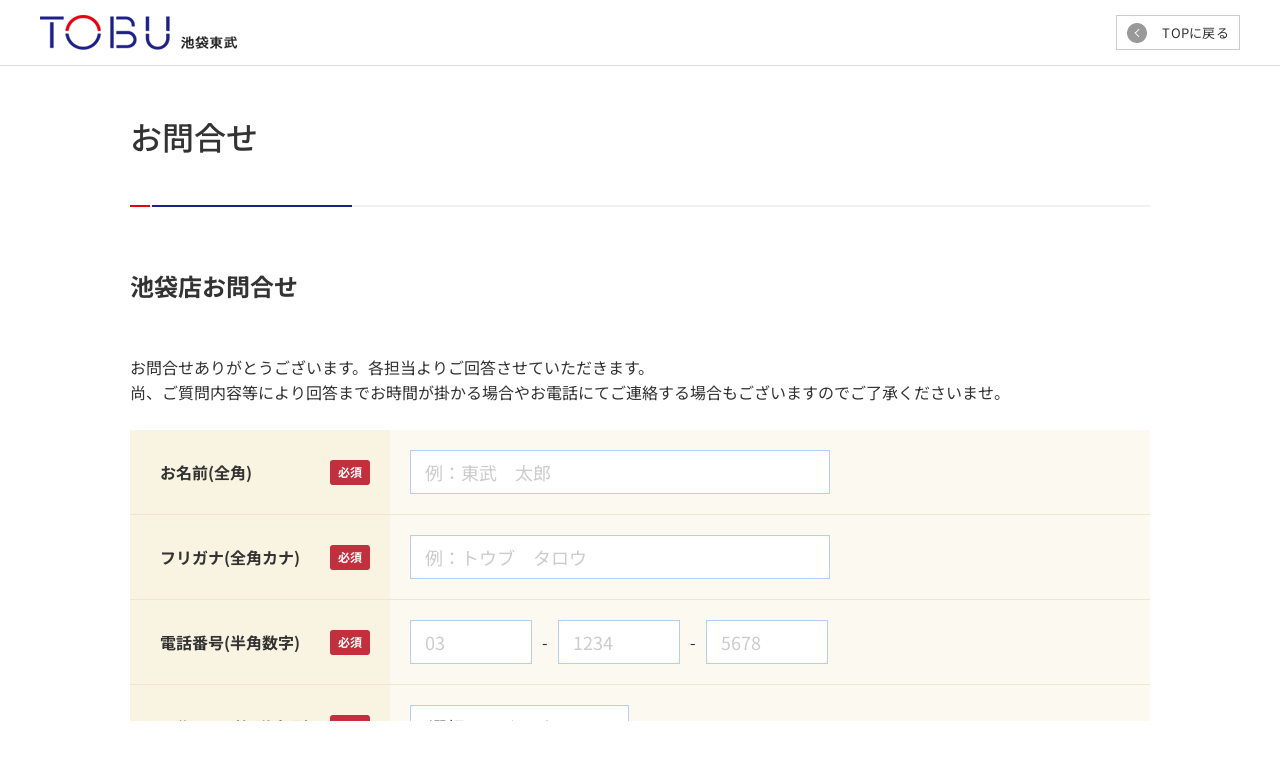

--- FILE ---
content_type: text/html;charset=UTF-8
request_url: https://www.tobu-online.jp/contact_ikebukuro/inquiry/index/
body_size: 23113
content:
<!DOCTYPE html PUBLIC "-//W3C//DTD XHTML 1.0 Transitional//EN" "http://www.w3.org/TR/xhtml1/DTD/xhtml1-transitional.dtd">
<html xmlns="http://www.w3.org/1999/xhtml" xml:lang="ja" xmlns:og="http://ogp.me/ns#" xmlns:fb="http://www.facebook.com/2008/fbml" lang="ja" xmlns:te="http://www.seasar.org/teeda/extension"><head>
<meta http-equiv="content-type" content="text/html; charset=UTF-8" /><meta http-equiv="content-style-type" content="text/css" /><meta http-equiv="content-script-type" content="text/javascript" /><meta http-equiv="imagetoolbar" content="no" /><meta name="viewport" content="width=device-width, initial-scale=1.0, maximum-scale=1.0" /><meta name="format-detection" content="telephone=no" /><meta name="facebook-domain-verification" content="lt43403w7w4y0llpnmujkw6dds60pf" /><meta name="robots" content="noindex" /><meta name="description" content="東武百貨店の公式通販サイトでは、様々なシーンごとのギフト、人気の洋菓子、和菓子、コスメ、全国のお取り寄せグルメなど豊富な商品を多数ご紹介しています。" /><meta name="keywords" content="東武百貨店,通販,ギフト,お中元,お歳暮,ランキング" /><meta property="og:url" content="https://www.tobu-online.jp/contact_ikebukuro/inquiry/index/" /><meta property="og:title" content="【公式】東武百貨店オンラインショッピング" /><meta property="og:description" content="東武百貨店の公式通販サイトでは、様々なシーンごとのギフト、人気の洋菓子、和菓子、コスメ、全国のお取り寄せグルメなど豊富な商品を多数ご紹介しています。" /><meta property="og:image" content="http://www.tobu-online.jp/images/TOBU_FB.jpg" /><meta property="og:site_name" content="【公式】東武百貨店オンラインショッピング" /><meta property="og:type" content="article" /><meta property="fb:app_id" content="287399608056238" /><link rel="shortcut icon" href="/favicon.ico" baseViewId="/view/front/include/head.html" />

	<link rel="stylesheet" href="/common/css/vendor/magnific-popup.min.css?releaseVer=5.5.1" media="all" type="text/css" baseViewId="/view/front/include/head.html" />
	<link rel="stylesheet" href="/common/css/common.css?releaseVer=5.5.1" media="all" type="text/css" baseViewId="/view/front/include/head.html" />
	<link rel="stylesheet" href="/common/css/search.css?releaseVer=5.5.1" media="all" type="text/css" baseViewId="/view/front/include/head.html" />
	<link rel="stylesheet" href="/common/css/member.css?releaseVer=5.5.1" media="all" type="text/css" baseViewId="/view/front/include/head.html" />
	<link rel="stylesheet" href="/common/css/order.css?releaseVer=5.5.1" media="all" type="text/css" baseViewId="/view/front/include/head.html" />
	<link rel="stylesheet" href="/common/css/goods.css?releaseVer=5.5.1" media="all" type="text/css" baseViewId="/view/front/include/head.html" />
	<link rel="stylesheet" href="/common/css/jquery.alerts.css?releaseVer=5.5.1" media="all" type="text/css" baseViewId="/view/front/include/head.html" />
	<link rel="stylesheet" href="/common/css/tobuFront.css?releaseVer=5.5.1" media="all" type="text/css" baseViewId="/view/front/include/head.html" />
	<link rel="stylesheet" href="/common/css/tobuFront.css?releaseVer=5.5.1" media="all" type="text/css" baseViewId="/view/front/include/head.html" />
	<link rel="stylesheet" href="/common/css/overwrite.css?releaseVer=5.5.1" media="all" type="text/css" baseViewId="/view/front/include/head.html" />
	<link rel="stylesheet" href="/common/css/h.loading.css?releaseVer=5.5.1" media="all" type="text/css" baseViewId="/view/front/include/head.html" />
	<link rel="stylesheet" href="/g_images/freearea/css/top/l-category.css?releaseVer=5.5.1" media="all" type="text/css" baseViewId="/view/front/include/head.html" />
	<link rel="stylesheet" href="/g_images/freearea/css/freearea.css?releaseVer=5.5.1" media="all" type="text/css" baseViewId="/view/front/include/head.html" />

	<script type="text/javascript" language="JavaScript" src="/common/js/jquery.js?releaseVer=5.5.1" baseViewId="/view/front/include/head.html" xml:space="preserve"></script>
	<script type="text/javascript" language="JavaScript" src="/common/js/jquery.easing.1.3.js?releaseVer=5.5.1" baseViewId="/view/front/include/head.html" xml:space="preserve"></script>
	<script type="text/javascript" language="JavaScript" src="/common/js/jquery.placeholder.js?releaseVer=5.5.1" baseViewId="/view/front/include/head.html" xml:space="preserve"></script>
	<script type="text/javascript" language="JavaScript" src="/common/js/common.js?releaseVer=5.5.1" baseViewId="/view/front/include/head.html" xml:space="preserve"></script>
	<script type="text/javascript" language="JavaScript" src="/common/js/kumu.js?releaseVer=5.5.1" baseViewId="/view/front/include/head.html" xml:space="preserve"></script>
	<script type="text/javascript" language="JavaScript" src="/common/js/event.js?releaseVer=5.5.1" baseViewId="/view/front/include/head.html" xml:space="preserve"></script>
	<script type="text/javascript" language="JavaScript" src="/common/js/h.event.js?releaseVer=5.5.1" baseViewId="/view/front/include/head.html" xml:space="preserve"></script>
	<script type="text/javascript" language="JavaScript" src="/common/js/spin.js?releaseVer=5.5.1" baseViewId="/view/front/include/head.html" xml:space="preserve"></script>
	<script type="text/javascript" language="JavaScript" src="/common/js/ajax.js?releaseVer=5.5.1" baseViewId="/view/front/include/head.html" xml:space="preserve"></script>
	<script type="text/javascript" language="JavaScript" src="/common/js/zipsearch.js?releaseVer=5.5.1" baseViewId="/view/front/include/head.html" xml:space="preserve"></script>
	<script type="text/javascript" language="JavaScript" src="/common/js/jquery.alerts.js?releaseVer=5.5.1" baseViewId="/view/front/include/head.html" xml:space="preserve"></script>
	<script type="text/javascript" language="JavaScript" src="/common/js/h.dialog.js?releaseVer=5.5.1" baseViewId="/view/front/include/head.html" xml:space="preserve"></script>
	<script type="text/javascript" language="JavaScript" src="/common/js/h.placeholder.js?releaseVer=5.5.1" baseViewId="/view/front/include/head.html" xml:space="preserve"></script>
	<script type="text/javascript" language="JavaScript" src="/common/js/h.loading.js?releaseVer=5.5.1" baseViewId="/view/front/include/head.html" xml:space="preserve"></script>
	<script type="text/javascript" language="JavaScript" src="/common/js/jquery.bgiframe.js?releaseVer=5.5.1" baseViewId="/view/front/include/head.html" xml:space="preserve"></script>
	<script type="text/javascript" language="JavaScript" src="/common/js/tobu.js?releaseVer=5.5.1" baseViewId="/view/front/include/head.html" xml:space="preserve"></script>
	<script type="text/javascript" language="JavaScript" src="/common/js/tobuFront.js?releaseVer=5.5.1" baseViewId="/view/front/include/head.html" xml:space="preserve"></script>
	<script type="text/javascript" language="JavaScript" src="/common/js/tobuSmartPhone.js?releaseVer=5.5.1" baseViewId="/view/front/include/head.html" xml:space="preserve"></script>
	<script type="text/javascript" language="JavaScript" src="/common/js/smartphone/jquery.flicksimple.js?releaseVer=5.5.1" baseViewId="/view/front/include/head.html" xml:space="preserve"></script>
	<script type="text/javascript" language="JavaScript" src="/common/js/smartphone/func.js?releaseVer=5.5.1" baseViewId="/view/front/include/head.html" xml:space="preserve"></script>
	<script type="text/javascript" language="JavaScript" src="/common/js/hitmall.js?releaseVer=5.5.1" baseViewId="/view/front/include/head.html" xml:space="preserve"></script>
	<script type="text/javascript" language="JavaScript" src="/common/js/jquery.cssmenu.js?releaseVer=5.5.1" baseViewId="/view/front/include/head.html" xml:space="preserve"></script>
	<script type="text/javascript" language="JavaScript" src="/common/js/vendor/jquery.matchHeight-min.js?releaseVer=5.5.1" baseViewId="/view/front/include/head.html" xml:space="preserve"></script>
	<script type="text/javascript" language="JavaScript" src="/common/js/vendor/jquery.magnific-popup.min.js?releaseVer=5.5.1" baseViewId="/view/front/include/head.html" xml:space="preserve"></script>
	<script type="text/javascript" language="JavaScript" src="/common/js/page.js?releaseVer=5.5.1" baseViewId="/view/front/include/head.html" xml:space="preserve"></script>
	<script type="text/javascript" language="JavaScript" src="/common/js/freearea.js?releaseVer=5.5.1" baseViewId="/view/front/include/head.html" xml:space="preserve"></script>

	<!-- Google Tag Manager -->
	<script type="text/javascript" language="JavaScript" baseViewId="/view/front/include/head.html" xml:space="preserve">
		var gtmId = 'GTM-WXFBKXZ';
		//<![CDATA[
		(function (w, d, s, l, i) {
			w[l] = w[l] || []; w[l].push({
				'gtm.start':
					new Date().getTime(), event: 'gtm.js'
			}); var f = d.getElementsByTagName(s)[0],
				j = d.createElement(s), dl = l != 'dataLayer' ? '&l=' + l : ''; j.async = true; j.src =
					'https://www.googletagmanager.com/gtm.js?id=' + i + dl; f.parentNode.insertBefore(j, f);
		})(window, document, 'script', 'dataLayer', gtmId);
		//]]>
	</script>
	<!-- End Google Tag Manager -->

	<script type="text/javascript" language="JavaScript" src="https://js.withdesk.com/f82b2ed6-a51c-4a11-8062-a34a251ab9c3" baseViewId="/view/front/include/head.html" async="true" xml:space="preserve"></script>

	<!-- LINE Tag Base Code -->
	<!-- Do Not Modify -->
	<noscript>
		<img src="https://tr.line.me/tag.gif?c_t=lap&amp;amp%3Bt_id=b67ba4da-39c7-405e-ad6d-5e0d40f6c56f&amp;amp%3Be=pv&amp;amp%3Bnoscript=1" height="1" width="1" style="display:none" />
	</noscript>
	<!-- End LINE Tag Base Code -->

	<script type="text/javascript" language="JavaScript" baseViewId="/view/front/include/head.html" xml:space="preserve">
		window.google_tag_params = window.google_tag_params || new Object();
		google_tag_params.uaId = 'UA-18169377-8';
		dataLayer = dataLayer || [];
		dataLayer.push({
			google_tag_params: window.google_tag_params
		});
	</script>
<title>【公式】東武百貨店オンラインショッピング</title></head>
<body class="p-inquiry-index">


  <noscript>
    <div class="noScriptArea">
      <p class="u-wrap--small">本サイトをご覧いただくにはJavaScriptをオンにしていただく必要がございます。</p>
    </div>
  </noscript>

  <div id="lHeader" class="l-header l-header--2 l-header--external-link">
    <div class="l-header__wrap">
      <div class="l-header__inner">
        <div class="l-header__left">
          <div class="l-header__logo">
            <h1>
                <img src="/images/header/netlogo_i.png?releaseVer=5.5.1" width="197" alt="池袋東武" class="u-pc-block" height="35" />
                <img src="/images/header/netlogo_i-sp.png?releaseVer=5.5.1" width="197" alt="池袋東武" class="u-sp-block" height="35" />
            </h1>
          </div>
        </div>
        <div class="l-header__right u-text-right">
			<a shape="rect" href="http://www.tobu-dept.jp/ikebukuro/" class="c-button--back c-button--default u-inline-block">TOPに戻る</a>
        </div>
      </div>
    </div>
  </div>


<div class="l-topic-path">
	<div class="l-topic-path__wrap">
		<div class="l-topic-path__inner">
			<ol id="topicPath" class="clearfix"><li class="home">
					<a id="goTopPage" href="/contact_ikebukuro/" shape="rect">TOP（<span id="currentEventName">池袋店お問合せ</span>）</a>
				</li><li class="last"><span id="categoryName-1-0">お問合せ</span></li></ol>
		</div>
	</div>
</div>

<div id="pTop" class="p-top">
	<form id="topForm" name="topForm" method="post" enctype="application/x-www-form-urlencoded" action="/contact_ikebukuro/inquiry/index/">
		<div class="l-main">
			<div class="u-wrap--small">
				<div class="p-regist-index__heading">
					<div class="c-heading-h2 u-heading-h2-bottom">
						<h2 class="c-heading-h2__text">お問合せ</h2>
					</div>
					
					<span id="isInquiryOnlyEvent-0">
						<div class="heading_sub_wrap">
							<h3 class="heading_sub_title orange">池袋店お問合せ</h3>
						</div>
					</span>
					<p class="normal_txt"><span id="inquiryMessage1">お問合せありがとうございます。各担当よりご回答させていただきます。<br>尚、ご質問内容等により回答までお時間が掛かる場合やお電話にてご連絡する場合もございますのでご了承くださいませ。<br><br>

<style>
.l-topic-path {
display:none;
}
</style></span></p>
					<p class="normal_txt_m"><span id="inquiryMessage2"><!--
<b>■休業日に関するお知らせ</b><br>
誠に勝手ながら、1月1日(木・祝)・2日(金)は池袋店休業日のため、<font color="red">12月31日(水)午後2時～1月2日(金)にお問合せへの ご返信は1月3日(土)以降</font>となります。
あらかじめご了承ください。
--></span></p>
				</div>

				<div class="p-regist-index__body">
					<div class="c-has-button-block">
						<div class="c-has-button-block__top">
							
							

							

							<div class="c-form">
								<div class="c-form__inner">
									<div class="c-form__block">
										<div class="c-form__body">
											
												<dl class="c-form__unit"><dt class="c-form__unit__title">
														<span class="title">お名前(全角)</span>
														<span class="required">必須</span>
													</dt><dd class="c-form__unit__body">
														<div class="c-form__input">
															<input type="text" id="inquiryName" name="topForm:inquiryName" value="" class="u-hover u-form-width420 " title="お名前(全角)" placeholder="name" maxlength="18" />
														</div>
													</dd></dl>
												<dl class="c-form__unit"><dt class="c-form__unit__title">
														<span class="title">フリガナ(全角カナ)</span>
														<span class="required">必須</span>
													</dt><dd class="c-form__unit__body">
														<div class="c-form__input">
															<input type="text" id="inquiryKana" name="topForm:inquiryKana" value="" class="u-hover u-form-width420" title="フリガナ(全角カナ)" placeholder="kana" maxlength="25" />
														</div>
													</dd></dl>
												<dl class="c-form__unit"><dt class="c-form__unit__title">
														<span class="title">電話番号(半角数字)</span>
														<span class="required">必須</span>
													</dt><dd class="c-form__unit__body">
														<div class="c-form__input-wrap">
															<div class="c-form__input-inner c-form__input-inner--center">
																<div class="c-form__input">
																	<input type="tel" id="inquiryTel1" name="topForm:inquiryTel1" value="" class="u-hover u-form-width120" title="電話番号(半角数字)" placeholder="tel1" maxlength="6" />
																</div>
																<span class="c-form__input-unit">-</span>
																<div class="c-form__input">
																	<input type="tel" id="inquiryTel2" name="topForm:inquiryTel2" value="" class="u-hover u-form-width120" title="電話番号(半角数字)" placeholder="tel2" maxlength="6" />
																</div>
																<span class="c-form__input-unit">-</span>
																<div class="c-form__input">
																	<input type="tel" id="inquiryTel3" name="topForm:inquiryTel3" value="" class="u-hover u-form-width120" title="電話番号(半角数字)" placeholder="tel3" maxlength="4" />
																</div>
															</div>
														</div>
													</dd></dl>
												<dl class="c-form__unit"><dt class="c-form__unit__title">
														<span class="title">お住まい（都道府県）</span>
														<span class="required">必須</span>
													</dt><dd class="c-form__unit__body">
														<div class="c-form__input-wrap">
															<div class="c-form__input-inner c-form__input-inner--center">
																<div class="c-form__input">
																	<select id="inquiryPrefecture" name="topForm:inquiryPrefecture" size="1" class="v_long" title="お住まい（都道府県）"><option value="" selected="selected">選択してください</option><option value="北海道">北海道</option><option value="青森県">青森県</option><option value="岩手県">岩手県</option><option value="宮城県">宮城県</option><option value="秋田県">秋田県</option><option value="山形県">山形県</option><option value="福島県">福島県</option><option value="茨城県">茨城県</option><option value="栃木県">栃木県</option><option value="群馬県">群馬県</option><option value="埼玉県">埼玉県</option><option value="千葉県">千葉県</option><option value="東京都">東京都</option><option value="神奈川県">神奈川県</option><option value="新潟県">新潟県</option><option value="富山県">富山県</option><option value="石川県">石川県</option><option value="福井県">福井県</option><option value="山梨県">山梨県</option><option value="長野県">長野県</option><option value="岐阜県">岐阜県</option><option value="静岡県">静岡県</option><option value="愛知県">愛知県</option><option value="三重県">三重県</option><option value="滋賀県">滋賀県</option><option value="京都府">京都府</option><option value="大阪府">大阪府</option><option value="兵庫県">兵庫県</option><option value="奈良県">奈良県</option><option value="和歌山県">和歌山県</option><option value="鳥取県">鳥取県</option><option value="島根県">島根県</option><option value="岡山県">岡山県</option><option value="広島県">広島県</option><option value="山口県">山口県</option><option value="徳島県">徳島県</option><option value="香川県">香川県</option><option value="愛媛県">愛媛県</option><option value="高知県">高知県</option><option value="福岡県">福岡県</option><option value="佐賀県">佐賀県</option><option value="長崎県">長崎県</option><option value="熊本県">熊本県</option><option value="大分県">大分県</option><option value="宮崎県">宮崎県</option><option value="鹿児島県">鹿児島県</option><option value="沖縄県">沖縄県</option></select>
																</div>
															</div>
														</div>
													</dd></dl>
												<dl class="c-form__unit"><dt class="c-form__unit__title">
														<span class="title">メールアドレス<br clear="none" />(半角英数)</span>
														<span class="required">必須</span>
													</dt><dd class="c-form__unit__body">
														<div class="c-form__input">
															<input type="email" id="inquiryMail" name="topForm:inquiryMail" value="" class="u-hover u-form-width420" title="メールアドレス" placeholder="mail" maxlength="160" />
														</div>
														<div class="c-form__input">
															<p class="c-form__input__title c-form__input__title--emphasis">確認のため再度入力してください</p>
															<input type="email" id="inquiryMailConfirm" name="topForm:inquiryMailConfirm" value="" class="u-hover u-form-width420" title="メールアドレス（確認）" placeholder="mail" maxlength="160" />
														</div>
													</dd></dl>
											

											


										</div>
									</div>

									<div class="c-form__block">
										<div class="c-form__unit-title">
											<div class="c-heading-h3">
												<h3 class="c-heading-h3__text">お問合せ内容</h3>
											</div>
										</div>
										<div class="c-form__body">
											<dl class="c-form__unit"><dt class="c-form__unit__title">
													<span class="title">お問合せ分類</span>
													<span class="required">必須</span>
												</dt><dd class="c-form__unit__body">
													<div class="c-form__input c-form__input--radio c-form__input--radio_flex-wrap">
														<label for="topForm:inquiryGroup:0"><input type="radio" name="topForm:inquiryGroup" value="1599" id="topForm:inquiryGroup:0" errorStyleClass="errorPart" title="お問合せ分類" />&nbsp;池袋店へのお問合せ&nbsp;</label><br><label for="topForm:inquiryGroup:1"><input type="radio" name="topForm:inquiryGroup" value="1600" id="topForm:inquiryGroup:1" errorStyleClass="errorPart" title="お問合せ分類" />&nbsp;池袋店へのご意見・ご要望&nbsp;</label><br>
													</div>
												</dd></dl>
											<dl class="c-form__unit"><dt class="c-form__unit__title">
													<span class="title">お客様入力欄</span>
													<span class="required">必須</span>
												</dt><dd class="c-form__unit__body">
													<div class="c-form__input c-form__input">
														<textarea id="inquiryBody" name="topForm:inquiryBody" class="u-hover u-form-width420" title="お客様入力欄" cols="20" rows="5">
</textarea>
													</div>
												</dd></dl>
										</div>
									</div>
								</div>
							</div>
						</div>


						<div class="c-has-button-block__bottom">
							<div class="u-lead-text">
								<p class="u-font-size-normal">上記の内容でよろしければ、「お問合せ内容を送信する」ボタンをクリックしてください。</p>
							</div>
							<div class="p-regist-index__button">
								<div class="c-button-set-one">
									<input type="submit" id="doOnceRegist" name="topForm:doOnceRegist" value="お問合せ内容を送信する" class="c-button c-button--large c-button--quaternary u-hover" /><input type="hidden" name="org.seasar.teeda.extension.util.TransactionTokenUtil.TOKEN" value="d240d20c8fa765d95bc704bf7353c1fb" />
								</div>
							</div>
						</div>
					</div>
				</div>
			</div>
		</div>
	
<input type="hidden" name="sessionTime" value="rO0ABXQAEjE1MDM0Nzc1OTkzMTc0NDczNw==" />
<input type="hidden" name="topForm/view/front/inquiry/index.html" value="topForm" /></form>
</div>


  <div class="l-footer">
    <div class="l-footer__copyright">
      <div class="l-footer__logo u-mrb0 u-text-center">
      <a id="goOnlineTop-f1" href="http://www.tobu-dept.jp/?newwindow=true" shape="rect" target="_blank">
        <img src="/images/footer/logo_footer.gif?releaseVer=5.5.1" alt="東武百貨店" />
      </a>
    </div>
      <p class="font-inter">CopyRight (c) Tobu Department Store Co., Ltd. Allright Reserved.</p>
    </div>

    <div id="pagetop" class="l-footer__pagetop">
      <a shape="rect" href="">
        <span class="image">
          <img src="/images/common/icon-page-to-top01.svg" width="45" alt="TOP" height="45" />
        </span>
      </a>
    </div>
  </div>

  
  <noscript>
    <div style="display:inline;">
      <img src="//googleads.g.doubleclick.net/pagead/viewthroughconversion/991574077/?value=0&amp;label=_X7UCNu00gQQvfDo2AM&amp;guid=ON&amp;script=0" width="1" alt="" style="border-style:none;" height="1" />
    </div>
  </noscript>
  



</body></html>

--- FILE ---
content_type: text/css
request_url: https://www.tobu-online.jp/common/css/search.css?releaseVer=5.5.1
body_size: 2997
content:
@charset "UTF-8";
.p-search__heading {
  margin-bottom: 3rem;
}
.p-search__form {
  margin-bottom: 60px;
}
.p-search select {
  width: auto;
}
.p-search__unit .c-form__input-unit__from {
  display: inline-flex;
  align-items: center;
  height: 4.4rem;
}
.p-search .search-display-area .c-form__input-inner {
  display: block;
}
.p-search .p-search__detail-search-display-area > div:not(:last-child) {
  margin-bottom: 1.5rem;
}
.p-search .p-search__detail-search-display-area .categoryTemplate .c-form__input-inner {
  display: block;
}
.p-search__goods-wrap {
  display: flex;
  flex-wrap: wrap;
  align-items: flex-start;
  padding-bottom: 8rem;
  margin-bottom: 8rem;
  border-bottom: 0.1rem solid #dedede;
}
.p-search__sort {
  margin-bottom: 3rem;
}
.p-search .c-goods-info {
  width: calc((100% - 11rem) / 3);
}
.p-search .c-goods-info:not(:nth-child(3n)) {
  margin-right: 5.5rem;
}
.p-search .c-goods-info:nth-last-child(n+4) {
  margin-bottom: 8rem;
}
.p-search__detail-search-display-area .c-form__input-inner--center {
  display: block;
}
.p-search__detail-search-display-area .cat-name {
  width: 100%;
  margin-bottom: 0.5rem;
}
.p-search__detail-search-display-area .cat-name strong {
  font-weight: 400;
}
.p-search__detail-search-display-area .cat-name + .c-form__input {
  margin-bottom: 0 !important;
}
.p-search__detail-search-display-area select {
  max-width: 100%;
}
.p-search__detail-search-display-area .c-form__input:not(:last-child) {
  margin-bottom: 1.7rem;
}
.p-search .c-button-radius {
  margin-top: 1.5rem;
}
.p-search .categoryTemplate:last-child .c-form__input-inner {
  margin-bottom: 0;
}

.p-search #goBrandSearch #brandLogo {
  margin-right: 1rem;
}

.p-search .sp_serch_result_logoarea {
  margin-bottom: 1rem;
}

/* ----------------------
  イベント検索バー　
-------------------------*/
.searchBar {
  width: 100%;
  margin: 5px 0 16px;
}

.searchBar p {
  padding: 1.25rem 1.5rem;
  border: 0.1rem solid #b6ceef;
  border-radius: 5px;
  color: #1d2087;
  font-size: 125%;
  font-weight: 500;
}

@media screen and (max-width: 767px) {
  .p-search__heading {
    margin-bottom: 2rem;
  }
  .p-search__form {
    margin-bottom: 4rem;
  }
  .p-search__goods-wrap {
    padding-bottom: 4rem;
    margin-bottom: 4rem;
  }
  .p-search .c-goods-info {
    width: calc((100% - 1.5rem) / 2);
  }
  .p-search .c-goods-info:not(:nth-child(3n)) {
    margin-right: 0;
  }
  .p-search .c-goods-info:nth-last-child(n+4) {
    margin-bottom: 0;
  }
  .p-search .c-goods-info:not(:nth-child(2n)) {
    margin-right: 1.5rem;
  }
  .p-search .c-goods-info:nth-last-child(n+3) {
    margin-bottom: 3rem;
  }
  .p-search__pagenation {
    margin-bottom: 2rem;
  }
  .p-search .search-display-area .c-form__input-inner {
    display: block;
    margin-bottom: 0;
  }
  .p-search .c-form__input-unit {
    white-space: nowrap;
  }

  .p-search .sp_serch_result_logoarea {
    margin-bottom: 2rem;
  }
  .p-search .l-main__2column__right {
    margin-bottom: 5rem;
  }
}

--- FILE ---
content_type: text/css
request_url: https://www.tobu-online.jp/common/css/member.css?releaseVer=5.5.1
body_size: 9623
content:
.p-member-gift-index__flex {
  display: flex;
}
.p-member-gift-index__flex .image {
  width: 200px;
  margin-left: 15px;
}
.p-member-gift-index__flex .text {
  width: calc(100% - 215px);
}
.p-member-gift-index .c-heading-h3 {
  margin-bottom: 1.5rem;
}

.p-member-abook-receiverregist__corporationArea {
  border-bottom: 1px solid #ede6d3;
}


.p-interim__button{
	margin-top: 2rem;
}

.ui-dialog .ui-dialog-content {
    padding-bottom: 2rem;
}

.p-regist-index__body .accordion_head3 .houjin {
  color: #2366c3;
  padding: 1.5rem 2.75rem;
  display: inline-block;
  border: 1px solid #699ee7;
  border-radius: .4rem;
  margin-bottom: 1rem;
  font-size: 1.6rem;
}
.p-regist-index__body .accordion_head3 .houjin label {
  line-height: 1.5;
}
.p-regist-index__body .accordion_head3 .houjin input {
  vertical-align: -0.4rem;
  margin-right: 0.5rem;
}

.p-member-favorite-index .p-cart__goods-info__left {
  width: calc(100% - 43rem);
}

.p-member-favorite-index .p-cart__goods-info__button {
  width: 12rem;
  border-radius: 0;
}

.p-member-favorite-index .p-cart__goods-info__price__title {
  font-size: 1.6rem;
  font-weight: normal;
}

.p-member-favorite-index .p-cart__cart__body .p-cart__goods-info__right .p-cart__goods-info__price {
  width: 17rem;
  display: flex;
  align-items: flex-end;
  justify-content: center;
  flex-direction: column;
}

.p-member-favorite-index .p-cart__cart__body .p-cart__goods-info__right .p-cart__goods-info__price .u-font-inter {
  font-size: 2.4rem;
}

.p-member-favorite-index .p-cart__goods-info__button .c-button--close {
  width: 8rem;
}

.p-member-favorite-index .p-cart__goods-info__payment {
  width: 21rem;
  padding-right: 2rem;
  display: flex;
  align-items: center;
}

.p-member-favorite-index .p-cart__goods-info__payment ul {
  display: flex;
  flex-direction: column;
  width: 100%;
}

.p-member-favorite-index .p-cart__goods-info__payment li {
  width: 100%;
}

.p-member-favorite-index .p-cart__goods-info__payment li:not(:last-child) {
  margin-bottom: .8rem;
}

.p-member-favorite-index .p-cart__goods-info__payment li::before {
  content: none;
  list-style-type: none;
}


.p-member-favorite-index .p-cart__goods-info__payment li a {
  font-size: 16px;
  border-radius: 0.3rem;
}

.p-member-favorite-index .p-cart__goods-info__payment .detail {
  padding: 12px;
  margin-left: auto;
  font-weight: 300;
}

.p-member-favorite-index .p-cart__goods-info__payment li a input {
  background-position: calc(50% - 3.9em) center;
  background-size: 2.3rem 2rem;
  font-size: 1.5rem;
  padding-left: 4.8rem;
  font-weight: 300;
}

.p-member-favorite-index .event-name {
  line-height: 1.4;
  margin-bottom: 8px;
}

.p-member-favorite-index .event-name a,
.p-member-favorite-index .p-cart__goods-info__name a {
  transition: color .3s ease-in-out;
}

.p-member-favorite-index .event-name a:hover {
  color: #0c60d1;
}

.p-member-favorite-index .p-cart__goods-info__name a:hover {
  color: #0c60d1;
  text-decoration: underline;
}

.p-member-favorite-index .p-cart__goods-info__icon li {
  max-width: 48%;
}

.p-member-abook-upload .p-member-abook-upload__button-download {
  cursor: pointer;
}
@media screen and (max-width: 1000px) and (min-width: 768px) {
  .p-member-favorite-index .p-cart__goods-info__button {
    width: 100%;
  }

  .p-member-favorite-index .p-cart__goods-info__left {
    width: calc(100% - 42rem);
  }
  .p-member-favorite-index .p-cart__goods-info__icon li {
    max-width: 47%;
  }
}

@media screen and (max-width: 767px) {
  .p-member-favorite-index .p-cart__cart__body {
    width: 100%;
    margin: 0;
  }

  .p-member-favorite-index .p-cart__goods-info {
    margin-bottom: 2rem;
    padding: 1rem 0;
  }

  .p-member-favorite-index .p-cart__goods-info__left {
    width: 100%;
    margin-bottom: 1rem;
  }

  .p-member-favorite-index .p-cart__cart__body .p-cart__goods-info__right .p-cart__goods-info__price .u-font-inter {
    font-size: 2rem;
  }

  .p-member-favorite-index .p-cart__goods-info__payment {
    width: 100%;
    padding-right: 0;
  }

  .p-member-favorite-index .p-cart__goods-info__payment ul {
    flex-direction: row;
    width: 100%;
    /*background-color: #f8f8f8;*/
    padding: 0 2px 15px;
  }

  .p-member-favorite-index .p-cart__goods-info__button {
    width: 100% !important;
    padding: .6rem 1.5rem .6rem;
    margin-top: 0;
  }

  .p-member-favorite-index .p-cart__goods-info__payment li {
    width: calc((100% - 10px) / 2);
  }

  .p-member-favorite-index .p-cart__goods-info__payment .detail {
    font-size: 13px;
  }

  .p-member-favorite-index .p-cart__goods-info__payment li:not(:last-child) {
    margin-bottom: 0;
  }

  body.p-member-favorite-index .p-cart__goods-info__payment li a input {
    background-position: calc(50% - 3.6em) center;
    font-size: 1.3rem;
    padding-left: 3.5rem;
  }

  .p-member-favorite-index .p-cart__goods-info__button .c-button--close {
    width: 8rem;
  }

  .p-member-favorite-index .p-cart__goods-info__image {
    width: 10rem;
  }

  .p-member-favorite-index .p-cart__goods-info__image a {
    width: 10rem;
  }

  .p-member-favorite-index .p-cart__goods-info__summary {
    width: calc(100% - (.7rem + 10rem));
    margin-bottom: 0;
  }

  .p-member-favorite-index .p-member-favorite-index.p-cart__goods-info__name {
    padding-right: 0;
    margin-bottom: 0.7rem;
    font-size: 1.5rem;
    font-weight: 600;
    line-height: 1.5;
  }

  .p-member-favorite-index .event-name {
    margin-bottom: 10px;
    font-size: 1.4rem;
  }

  .p-member-favorite-index .p-cart__goods-info__price__normal {
    display: flex;
    align-items: center;
  }

  .p-member-favorite-index .p-cart__goods-info__left {
    margin-bottom: 1rem;
  }

  .p-member-favorite-index .p-cart__goods-info__icon {
    margin-bottom: 0;
  }
  .p-member-favorite-index .p-cart__goods-info__name {
    font-size: 1.6rem;
    line-height: 1.5;
  }
  .p-member-favorite-index .p-cart__goods-info__summary__sp-title-sibling {
    width:100%;
  }
  .p-member-favorite-index .p-cart__goods-info__icon li {
    max-width: 80px;
  }
  .p-member-favorite-index .p-cart__cart__body .p-cart__goods-info__right .p-cart__goods-info__price {
    width: 100%;
  }
  .p-member-favorite-index .p-cart__goods-info__price__title {
    font-size: 1.5rem;
  }

  .p-member-favorite-index .p-cart__goods-info__price.u-pc-flex {
    display: none !important;
  }
  .p-member-favorite-index .p-cart__goods-info__price.u-sp-flex {
    margin-bottom: 0.5rem;
  }
}

@media screen and (max-width: 767px) {
	.ui-widget-content{
    width: 90% ! important;
    margin: 0 auto 2rem;
  }
  .p-member-gift-index__flex {
    flex-direction: column-reverse;
  }
  .p-member-gift-index__flex .image {
    width: 150px;
    margin: 0 auto 15px;
  }
  .p-member-gift-index__flex .text {
    width: 100%;
  }
}

@media screen and (max-width: 374px) {
  body.p-member-favorite-index .p-cart__goods-info__payment li a input {
    font-size: 1.2rem;
    }
}

@media screen and (max-width: 767px) {
  body.p-member-favorite-index .p-cart__goods-info__right .p-cart__goods-info__price {
    font-size: 1.5rem;
    align-items: start !important;
    position: relative;
    

  }
  body.p-member-favorite-index .p-cart__goods-info__price.u-sp-flex {
    flex-direction: column;
  }
  body.p-member-favorite-index .p-cart__goods-info__price.u-sp-flex p {
    line-height: 1.2;
  }
  body.p-member-favorite-index .p-cart__goods-info__right {
    width: calc(100% - 5px);
  }
  body.p-member-favorite-index .p-cart__goods-info__button {
    width: calc(100% - 5px);
  }
}

.p-member-card-index .card-new {
  text-align: center;
  margin-bottom: .6rem;
  margin-left: .3rem;
  display: flex;
  align-items: center;
  flex-direction: column;
}
.p-member-card-index .card-new .cardcopy {
  font-size: .5rem;
  margin-top: .4rem;
  line-height: 1;
}
.p-member-card-index .card-new img:first-child {
  margin-top: 0;
}
@media screen and (max-width: 767px) {
  .p-member-card-index .card-new .cardcopy {
    margin-right: 0;
    font-size: .8rem;
    margin-top: .3rem;
  }

  .p-member-card-index .c-form__input--radio label:not(:last-child) {
    margin-right: 20px;
    margin-bottom: 1rem;
  }
}

.tobuCreditCardImages .acordion_body_head_wrap .acordion_body_head {
  display: flex;
  align-items: center;
}

.tobuCreditCardImages .acordion_body_head_wrap .normal_txt_sss img {
  margin-top: 0;
  width: 10rem;
}

.tobuCreditCardImages .normal_txt_sss--new .cardcopy {
  display: block;
  text-align: center;
  margin-right: 1.5rem;
  font-size: .4rem;
  margin-top: .4rem;
  line-height: 1;
}

.tobuCreditCardImages .normal_txt_sss.normal_txt_sss--new img {
  margin-right: 1.5rem;
  width: 8rem;
}

.tobuCreditCardImages .acordion_body_head {
  padding: 2px 0 12px;
}

.tobuCreditCardImages .acordion_body_head_wrap {
  width: auto;
}

@media screen and (max-width: 767px) {
  .tobuCreditCardImages .normal_txt_sss--new img {
    padding-right: 0;
    margin-right: 0;
    margin-right: .5rem;
  }

  .tobuCreditCardImages .normal_txt_sss--new .cardcopy {
    margin-right: 0;
    font-size: .5rem;
    margin-top: .3rem;
    padding-right: 1.5rem;
  }

  .tobuCreditCardImages .acordion_body_head {
    padding: 5px 0 12px;
  }
}


--- FILE ---
content_type: text/css
request_url: https://www.tobu-online.jp/common/css/jquery.alerts.css?releaseVer=5.5.1
body_size: 2297
content:
#popup_container {
	font-family: box-sizing: border-box;
    font-family: "Noto Sans JP", "Helvetica Neue", Arial, "Hiragino Kaku Gothic ProN", "Hiragino Sans", Meiryo, sans-serif;
	font-size: 1em;
	min-width: 300px; /* Dialog will be no smaller than this */
	max-width: 600px; /* Dialog will wrap after this width */
	background: #FFF;
	border: solid 1px #0C60D1;
	color: #333;
	-moz-border-radius: 5px;
	-webkit-border-radius: 5px;
	border-radius: 5px;
}

#popup_title {
	font-size: 1.25em;
	font-weight: bold;
	text-align: center;
	line-height: 1.75em;
	color: #0C60D1;
	cursor: default;
	padding: 1em 0 0 0;
	margin: 0em;
}

#popup_content {
	background: 16px 16px no-repeat url(images/info.gif);
	padding: 1em 1.5em;
	margin: 0em;
}

/*
 * .alert .confirm の順を変更
 *　ie6から閲覧した場合に確認時のアイコンがinfoになってしまうので
 *　importantを表示させる為の対応
 *　詳細は以下サイトを参照
 * http://css-el.seesaa.net/article/108157845.html
 * http://css.evol-ni.com/example/ie_bug_01/index.html
 */
#popup_content.confirm {
	background-image: url(images/important.gif);
}

#popup_content.alert {
	background-image: url(images/info.gif);
}

#popup_content.prompt {
	background-image: url(images/help.gif);
}

#popup_message {
	padding-left: 48px;
}

#popup_panel {
	text-align: center;
	margin: 1em 0em 0em 1em;
	display: flex;
    justify-content: center;
}

#popup_prompt {
	margin: .5em 0em;
}

#popup_ok {
	background-color: #2366c3;
	display: flex;
    justify-content: center;
    align-items: center;
    padding: 1rem;
    text-align: center;
	color: #fff;
	border-radius: 0.8rem;
	margin-right: 0.5rem;
	border-bottom-color: none;
}


#popup_ok:hover {
    background-color: #3985eb;
}


#popup_cancel {
	background-color: #fff;
    border: 0.1rem solid #ccc;
	display: flex;
    justify-content: center;
    align-items: center;
    padding: 1rem;
    text-align: center;
	color: #333;
	border-radius: 0.8rem;
}


#popup_cancel:hover {
    color: #0c60d1;
    border-color: #0c60d1;
}


@media screen and (max-width: 767px) {
#popup_container {
	max-width: 90%; /* Dialog will wrap after this width */
	
}
	
	
}

--- FILE ---
content_type: text/css
request_url: https://www.tobu-online.jp/common/css/overwrite.css?releaseVer=5.5.1
body_size: 29944
content:
@charset "utf-8";

/* overwrite
-----------------------------------------------------------*/

.heading_sub_wrap {
  display: flex;
  flex-wrap: wrap;
  flex-direction: row;
  justify-content: space-between;
  margin-bottom: 50px;
}
.heading_sub_title {
  font-weight: bold;
  font-size: 2.4rem;
  text-align: left;
  color: #333;
}
.heading_sub_title span {
  font-size: 1.6rem;
  font-weight: normal;
}
.inputError span,
.inputError,
.sp_mypage_alert_titbg,
.error_message {
  font-size: 1.8rem;
  color: #e50012;
}
.inputError b,
.inputError th{
  font-weight: normal !important;
}
.c-error,
.sp_mypage_alert_bg,
.error_message_box,
.inputError {
  padding: 24px 40px;
  border-radius: 8px;
  background: #fff991;
  margin-bottom: 20px;
}
#freeArea1,
.heading_sub_text {
  font-size: 1.6rem;
  line-height: 1.875;
  margin-bottom: 20px;
  display: block;
}
#freeArea1,
.heading_sub_text_wrap {
  margin-bottom: 60px;
}
.table_box {
  overflow: hidden;
  border-radius: 8px;
  width: 100%;
  margin-bottom: 100px;
}
.table_box_title {
  padding: 10px;
  font-weight: bold;
  font-size: 2rem;
  text-align: left;
  color: #333;
}
.table_box_title_sub {
  font-size: 1.4rem;
  font-weight: normal;
}
.table_box th {
  width: 25.49%;
  background: #f8f4e1;
  padding: 30px 20px 30px 30px;
  border-bottom: 1px solid #ede6d3;
}
.table_box tr:last-child th,
.table_box tr:last-child td {
  border-bottom: 0;
}
.table_box th h4,
.table_box th h3 {
  font-weight: 500;
  font-size: 1.6rem;
  text-align: left;
  color: #333;
  position: relative;
  padding-right: 50px;
}
.table_box td {
  width: 74.51%;
  background: #fcfaf0;
  padding: 20px 42px 20px 20px;
  border-bottom: 1px solid #ede6d3;
}
.table_box td h4 {
  font-weight: normal;
  font-size: 1.4rem;
  text-align: left;
  color: #333;
  margin-bottom: 5px;
}
.pointLink {
  font-family: "Noto Sans JP";
  font-weight: normal;
  text-decoration: underline;
  font-size: 1.4rem;
  text-align: left;
  color: #0c60d1;
  position: relative;
  padding-right: 14px;
}
.pointLink:before {
  content: "";
  display: inline-block;
  width: 10px;
  height: 10px;
  background: url("/images/common/icon-new-tab.svg") no-repeat;
  background-size: contain;
  position: absolute;
  right: 0;
  top: 50%;
  transform: translate(0,-40%);
}
.table_box .form_area {
  margin-bottom: 5px;
}
.table_box .form_area.mb15 {
  margin-bottom: 15px;
}
.table_box .form_area:only-child {
  margin-bottom: 0;
}
.table_box td input {
  border-radius: 5px;
  background: #fff;
  border: 1px solid #b6ceef;
  padding: 9px;
  max-width: 600px;
 }
.table_box td input:only-child {
  margin-bottom: 0;
  width: 100%;
}
.table_box td .caution {
  font-weight: normal;
  font-size: 1.2rem;
  text-align: left;
  color: #c1303c;
}
.table_box th .caution {
  width: 40px;
  height: 25px;
  border-radius: 3px;
  background: #c1303c;
  font-weight: normal;
  font-size: 1.2rem;
  color: #fff;
  padding: 3px 8px;
  position: absolute;
  right: 0;
  top: 0;
  text-align: center;
}
.table_box td input.short {
  width: 120px;
}
.table_box td input.v_short {
  width: 60px;
}
.form_area {
  vertical-align: bottom;
}
.form_area_text {
  font-size: 1.5rem;
  vertical-align: bottom;
}
.form_area_text2 {
  margin: 0 11px;
}
.normal_txt_sss_wrap {
  display: flex;
  flex-wrap: wrap;
  justify-content: space-between;
}
.table_box td input.postCode {
  font-size: 1.4rem;
  color: #2366c3;
  border-radius: 22px;
  background: #fff;
  border: 1px solid #2366c3;
  padding: 12px 18px;
  transition: .25s;
}
.table_box td input.postCode:hover {
  color: white;
  background: #3985eb;
}
.mypage_u-wrap {
  max-width: 120rem;
  margin: 0 auto;
}
.form_area_box_wrap {
  flex-wrap: wrap;
  display: flex;
  justify-content: space-between;
  align-items: center;
}
.form_area_box1_wrap {
  margin-right: 20px;
}
.form_area_box1 {
  flex-wrap: wrap;
  display: flex;
  justify-content: space-between;
  align-items: center;
}
.table_box td .normal_txt {
  margin-bottom: 5px;
  font-size: 1.5rem;
}
.t_center {
  text-align: center;
  margin-bottom: 20px;
}
.mypage_top_box_wrap {
  background: #f1f1f2;
  border-radius: 8px 8px 0px 0px;
  overflow: hidden;
  position: relative;
  padding: 62px 20px;
}
.mypage_top_box_wrap:before {
  content: "";
  display: inline-block;
  border-radius: 8px 8px 0px 0px;
  background: #1d2087;
  position: absolute;
  top: 0;
  left: 0;
  width: 100%;
  height: 24.1%;
}
.mypage_top_box_wrap_max_width {
  justify-content: space-between;
  display: flex;
  flex-wrap: wrap;
  flex-direction: row;
  max-width: 1020px;
  width: 100%;
  margin: 0 auto;
}
.mypage_top_box_wrap .gray {
  font-family: "Noto Sans JP";
  font-weight: bold;
  font-size: 1.8rem;
  text-align: left;
  color: #1d2087;
  padding: 24px 20px;
  justify-content: left;
  display: flex;
  align-items: center;
  background-image: url(/images/common/border-title-bottom02.svg);
  background-repeat: no-repeat;
  background-position: left bottom;
  background-size: 100%;
}
.mypage_top_box_wrap2 {
  border-radius: 0px 0px 10px 10px;
  background: #f8f8f8;
  padding: 62px 20px;
  margin-bottom: 30px;
}
.mypage_top_box_img {
  width: 60px;
  height: 50px;
}
.mypage_top_box2,
.mypage_top_box1 {
  border-radius: 8px;
  background: #fff;
  border: 1px solid #dedede;
  width: 47.06%;
  position: relative;
  z-index: 2;
}
.member_info {
  padding: 30px 41px;
}
.member_info a {
  display: block;
  font-size: 1.6rem;
  color: #333;
  margin-bottom: 17px;
  position: relative;
  padding-left: 28px;
}
.member_info a:before {
  content: "";
  width: 20px;
  height: 20px;
  display: inline-block;
  background: url("/images/common/icon-arrow-right-bg-blue01.svg") no-repeat;
  position: absolute;
  left: 0;
  top: 50%;
  transform: translate(0,-50%);
}
.member_info a:hover {
  text-decoration: underline;
  color: #0c60d1;
}
.member_info a:last-child {
  margin-bottom: 0;
}
.mypage_top_list {
  display: flex;
  flex-wrap: wrap;
  flex-direction: row;
  justify-content: space-between;
}
.mypage_top_list li {
  width: 32.35%;
  margin-bottom: 15px;
}
.mypage_top_list li:last-child {
  margin-bottom: 0;
}
.mypage_top_list li a {
  font-size: 1.6rem;
  border-radius: 8px;
  line-height: 22px;
  padding: 8px 56px 8px 20px;
  background: #fff;
  display: block;
  border: 1px solid #dedede;
  display: flex;
  justify-content: left;
  align-items: center;
  position: relative;
}
.mypage_top_list li a:hover {
  color: #0c60d1;
  border: 1px solid #0c60d1;
}
.mypage_top_list li a:before {
  content: "";
  width: 20px;
  height: 20px;
  display: inline-block;
  background: url(/images/common/icon-arrow-right-bg-blue01.svg) no-repeat;
  position: absolute;
  right: 19px;
  top: 50%;
  transform: translate(0,-50%);
}
.mypage_top_list_img {
  width: 60px;
  height: 50px;
}
.link_text {
  display: block;
  font-size: 1.6rem;
  color: #333;
  margin-bottom: 17px;
  position: relative;
  padding-left: 28px;
}
.link_text:hover {
  color: #0c60d1;
}
.link_text:before {
  content: "";
  width: 20px;
  height: 20px;
  display: inline-block;
  background: url(/images/common/icon-arrow-right-bg-blue01.svg) no-repeat;
  position: absolute;
  left: 0;
  top: 50%;
  transform: translate(0,-50%);
}
.c-button--back {
  padding: 1rem 1rem 1rem 4.5rem;
  background-image: url(/images/common/icon-back.svg);
  background-repeat: no-repeat;
  background-position: left 1rem center;
  background-size: 2rem 2rem;
  font-size: 1.3rem;
  line-height: 1;
  letter-spacing: 0.02em;
}
.c-button--edit,
.c-button--delete,
.c-button--addressee,
.c-button--change_member,
.c-button--upload,
.c-button--download {
  padding: 1rem 1rem 1rem 3.5rem;
  background-image: url(/images/common/icon-download.svg);
  background-repeat: no-repeat;
  background-position: left 1rem center;
  background-size: 1.5rem;
  font-size: 1.1rem;
  line-height: 1;
  letter-spacing: 0.02em;
}
.c-button--upload {
  background-image: url(/images/common/icon-upload.svg);
  background-repeat: no-repeat;
  background-position: left 1rem center;
}
.c-button--edit,
.c-button--delete {
  font-size: 1.3rem;
  margin-right: 10px;
  margin-bottom: 5px;
}
.c-button--edit {
  background-image: url(/images/mypage/mypage-02_w.svg);
  background-repeat: no-repeat;
  background-position: left 0.25rem center;
  background-color: #2366c3;
  background-size: 3.5rem;
  font-size: 1.5rem;
  color: white;
  padding-right: 15px;
  padding-left: 40px;
  border-radius: 3px;
}
.c-button--delete {
  background-image: url("/images/common/icon-close01.svg");
  background-repeat: no-repeat;
  background-position: left 0.75rem center;
}
.c-button--change_member {
  background-image: url(/images/mypage/mypage-01.svg);
  background-repeat: no-repeat;
  background-position: left 0.75rem center;
  background-size: 2.5rem;
  margin-right: 10px;
  font-size: 1.3rem;
  margin-bottom: 5px;
}
.c-button--addressee {
  background-image: url(/images/common/icon-arrow-bottom01.svg);
  background-repeat: no-repeat;
  background-position: left 1.5rem center;
  background-size: .9rem;
  font-size: 1.3rem;
}
.c-button-set-one .sp_abook_regist_btn,
.sp_abook_regist_btn {
  height: 5rem;
  text-align: center;
  border-radius: 0.8rem;
  display: flex;
  justify-content: center;
  align-items: center;
  padding: 1rem;
  background-color: #2366c3;
  color: white;
  transition: .25s;
  background-image: url(/images/common/icon-plus_w.svg);
  background-repeat: no-repeat;
  background-position: left 2rem center;
  background-size: 1.5rem;
  font-size: 1.5rem;
  width: 34rem;
}
.sp_abook_regist_btn:hover {
  background-color: #3985eb;
}
.c-form__input.mb00 {
  margin-bottom: 0;
}
.c-button-set-one_wrap {
  margin-bottom: 50px;
}
.c-button-set-one_wrap .c-button-set-one {
  flex-direction: row;
}

.client_list_wrap {
  margin-bottom: 70px;
}
.list_delivery_addresses_wrap .client_list_wrap {
  margin-bottom: 0;
}
.client_list {
  border: 0.1rem solid #dedede;
  margin-bottom: 20px;
}
.client_list:last-child {
  margin-bottom: 0;
}
.client_list_name {
  padding: 15px 20px;
  background-color: #f8f8f8;
  display: flex;
  align-items: center;
  position: relative;
  justify-content: space-between;
}
.client_list_name.active {
  background: #fcfaf0;
  position: relative;
  padding-left: 80px;
}
.client_list_name.active:before {
  content: "選択中";
  display: inline-block;
  display: flex;
  justify-content: center;
  align-items: center;
  width: 5rem;
  height: 2.5rem;
  background-color: #c1303c;
  border-radius: 0.3rem;
  color: #fff;
  font-size: 1.2rem;
  line-height: 1;
  margin-right: 10px;
  position: absolute;
  left: 20px;
  top: 50%;
  transform: translate(0, -50%);
}
.client_list_name .c-button--delete {
  margin: 0;
}
.client_list_name .crient_name {
  margin-right: 10px;
}
.crient_name .clientName {
  font-weight: bold;
  font-size: 2rem;
  text-align: left;
  display: inline;
}
.client_list_name .crient_name > .incompview{
  margin-bottom: 3px;
  display: inline-flex;
  vertical-align: middle;
}
.client_list_name .crient_name > .incompview .c-icon-notice{
  margin-top: 0;
}
.client_list_text {
  padding: 20px;
  background: white;
}
.client_list_text.receiverExist {
  background: #fcfaf0;
  padding: 20px;
  -webkit-box-shadow: none;
  -moz-box-shadow: none;
  border-top: none!important;
}
.client_list_text_tel {

}
.client_list_text2 {
  display: flex;
  justify-content: center;
  flex-wrap: wrap;
}
.client_list_text_box {
  display: flex;
  flex-wrap: wrap;
  flex-direction: row;
  justify-content: space-between;
  margin-bottom: 10px;
}
.destinations {
  margin-right: 20px;
}
.client_list_text_box1 {

}
.client_list_text_box2 {
  display: flex;
  flex-wrap: wrap;
  flex-direction: row;
  justify-content: space-between;
}
.list_delivery_addresses_wrap {
  border: 0.1rem solid #dedede;
  margin-bottom: 50px;
  /* background-color: #f8f8f8; */
}
.list_delivery_addresses {
  padding: 30px;

}
.receiverListHead {
  background-color: #f8f8f8;
  padding: 20px;
}
.receiverListHead dl {
  display: flex;
  align-items: center;
  font-weight: normal;
}
.receiverListHead dd span {
  font-weight: bold;
  font-size: 2rem;
  text-align: left;
  display: inline-block;
}
.c-form__input.accordion_head1 {
  display: inline-block;
}
.accordion_head3 {
  margin-bottom: 10px;
}
.mylist_product_wrap {
  display: flex;
  flex-wrap: wrap;
  flex-direction: row;
  justify-content: space-between;
}
.mylist_product {
  width: 100%;
  background-color: #f8f8f8;
  padding: 20px;
  position: relative;
  margin-bottom: 40px;
}
.mylist_product:last-child {
  margin-bottom: 0;
}
.mylist {
  display: flex;
  flex-wrap: wrap;
  flex-direction: row;
  justify-content: space-between;
}
.mylist {
  border-bottom: 0.1rem solid #dedede;
  padding-bottom: 10px;
  margin-bottom: 15px;
}
#goodsImage {
  width: 100px;
  height: 100px;
}
.mylist .info {
  width: calc(100% - 110px);
}
.mylist .info p {
  margin-bottom: 5px;
}
.mylist .info p [id^="goodsName"] {
  font-weight: bold;
}
a .mylist .info p [id^="goodsName"] {
  color: #2366c3;
  text-decoration: underline;
}
.mylist_product .sp_favorite_eventarea #goEventTopPage {
  color: #2366c3;
  text-align: center;
  padding: 5px;
  width: 100%;
  background: white;
  margin-bottom: 10px;
  transition: .25s;
}
.mylist_product .sp_favorite_eventarea > span {
  text-align: center;
  padding: 5px;
  width: 100%;
  background: white;
  margin-bottom: 10px;
  display: block;
}
.mylist_product .sp_favorite_eventarea #goEventTopPage:hover {
  color: white;
  background: #2366c3;
}
.mylist .info .icon_lists {
  margin-bottom: 5px;
  font-size: 0;
}
.icon_lists li {
  display: inline-block;
  margin-right: 5px;
}
.icon_lists li #iconFileName {
  /*width: 25px;*/
  margin-bottom: 0.5rem;
}
.sp_favorite_eventarea{
  background-color: #FFF;
  font-size: 1.4rem;
  padding: 8px 0;
  text-align: center;
}
.sp_favorite_btnarea {
  display: flex;
  flex-wrap: wrap;
  flex-direction: row;
  justify-content: space-between;
}
.sp_favorite_btnarea li {
  width: 49%;
}
.sp_favorite_btnarea li a {
  display: block;
}
.sp_favorite_cartbtn,
.sp_favorite_btnarea li a input {
  text-align: center;
  background-image: url("/images/goods/icon-cart01.svg");
  background-repeat: no-repeat;
  background-position: calc(50% - 4.5em) center;
  background-size: 1.4rem 2rem;
  font-size: 1.3rem;
  letter-spacing: 0.04em;
  background-color: #f2a041;
  width: 100%;
  color: #fff;
  padding: 6px;
  padding-left: 1.8rem;
  border-radius: 2.5rem;
  transition: .25s;
}
.sp_favorite_cartbtn.detail {
  background-image: none;
  background-color: #2366c3;
  border-radius: 2.5rem;
  padding: 6px;
}
.sp_favorite_cartbtn.detail:hover {
  background-color: #3985eb;
}
.sp_favorite_cartbtn:hover,
.sp_favorite_btnarea li a input:hover {
  background-color: #de7700;
}
.mylist_product #goIndexPage {
  position: absolute;
  right: -5px;
  top: -5px;
  background: url("/images/common/icon-close01.svg") no-repeat;
  background-size: contain;
  width: 25px;
  height: 25px;
}
.mylist_product #goIndexPage:hover {
  opacity: .75;
}
.u-font-size-normal a {
  color: #2366c3;
  text-decoration: underline;
}
.header_accordion {
  height: 5rem;
  text-align: center;
  display: flex;
  justify-content: center;
  align-items: center;
  padding: 1rem;
  background-color: #2366c3;
  color: white;
  transition: .25s;
  background-image: url(/images/common/icon-plus_w.svg);
  background-repeat: no-repeat;
  background-position: right 1rem center;
  background-size: 1.5rem;
  font-size: 1.5rem;
  width: 100%;
  cursor: pointer;
}
.header_accordion.open {
  background-image: url(/images/common/icon-minus_w.svg);
  background-repeat: no-repeat;
}
.header_accordion:hover {
  background-color: #3985eb;
}
.header_accordion_box {
  padding: 30px;
  border: 0.1rem solid #dedede;
  margin-bottom: 50px;
}
.c-form__input--radio.c-form__input--radio_card label {
  flex-wrap: wrap;
}
.c-form__input--radio.c-form__input--radio_card label div {
  margin-bottom: 5px;
}
.p-cart__goods-info__expiry {
  padding-right: 3rem;
  font-size: 1.6rem;
  font-weight: 500;
  text-align: left;
}
.card_title {
  width: 100%;
  margin-bottom: 0.9rem;
  font-size: 1.7rem;
  font-weight: 500;
  line-height: 1.7647058824;
}
.p-cart__goods-info_flexwrap {
  flex-wrap: wrap;
}
.notValid {
  font-size: 1.4rem;
  width: 100%;
}
.notNew {
  font-size: 1.4rem;
  width: 100%;
}
.c-form__input select[disabled] {
  background-color: #eee;
  outline: 0.1rem solid #eee;
  color: #ababab;
  pointer-events: none;
  background-image: none;
}
.c-form__input_nowrap {
  display: inline-block;
  word-break: normal;
}
.divergence {
  display: flex;
  flex-wrap: wrap;
  justify-content: space-around;
  margin-bottom: 50px;
}
.divergence li {
  width: 49%;
  padding: 30px;
  border: 0.1rem solid #dedede;
  border-radius: 10px;
}
.divergence_title {
  font-size: 1.8rem;
  font-weight: 700;
  margin-bottom: 20px;
}
.divergence_onlinemember {
  text-align: center;
  color: #f2a041;
}
.divergence  .c-button--secondary,
.divergence  .c-button--tertiary{
  border-radius: 22.5px;
}
.divergence_guest {
  text-align: center;
  color: #5ea1cb;
}
.divergence_text {
  font-size: 1.4rem;
  margin-bottom: 20px;
}
.onlineMenber {
  background-color: #f8f8f8;
  padding: 30px;
  margin-left: auto;
  margin-right: auto;
  text-align: center;
}
.c-button--default2 {
  font-size: 1.3rem;
  padding: 1rem;
  border: 0.1rem solid #ccc;
  background: white;
  margin-bottom: 5px;
}
.purchase_history_list .c-button--default2.u-mrlr-auto{
  margin-left: auto;
  margin-right: auto;
}
.onlineMenber-text {
  font-size: 1.4rem;
  margin-bottom: 20px;
}
.c-button--default2:first-child {
  margin-right: 10px;
}
.c-button--default2:hover {
 border-color: #666;
}
.c-form__input--radio_flex-wrap {
  flex-wrap: wrap;
}
.c-form__input--radio_flex-wrap label {
  margin-bottom: 5px;
}
.c-form__input textarea {
  width: 100%;
  height: 14.4rem;
  padding-left: 1rem;
  padding-right: 1rem;
  background-color: #fff;
  border-radius: 0.5rem;
  outline: 0.1rem solid #b6ceef;
  font-size: 1.8rem;
}
.c-form__notice {
  font-size: 1.6rem;
}
.u-text-center .u-wrap {
  margin-top: 10px;
}
.u-text-center .link_text {
  display: inline-block;
  margin-bottom: 0;
}
.purchase_history {
  display: flex;
  flex-wrap: wrap;
  justify-content: space-between;
  margin-bottom: 30px;
}
.purchase_history_list {
  border: 0.1rem solid #dedede;
  width: 49%;
  margin-bottom: 20px;
}
.casher_form_wrap {
  border-bottom: 0;
  margin-bottom: 50px;
}
.casher_form {
  display: table;
  width:  100%;
  border-left: 0.1rem solid #ccc;
  border-top: 0.1rem solid #ccc;
  border-right: 0.1rem solid #ccc;
}
.casher_form th,
.casher_form td {
  padding: 10px 20px;
  border-bottom: 0.1rem solid #ccc;
  display: table-cell;
}
.casher_form tr {
  width: 100%;
}
.casher_form th {
  width: 17rem;
  background-color: #f8f8f8;
}
.casher_form td {
  width: calc(100% - 17rem);
}
.purchase_history_list .c-button--default2 {
  width: 34rem;
  text-align: center;
  margin-right: 0;
  background: #2366c3;
  color: white;
  border: 0;
  transition: .25s;
}
.purchase_history_list .c-button--default2:hover {
  background: #3985eb;
}
.purchase_history_list .client_list_text2 {
  padding: 15px;
}
.contact_message_box {
  margin-bottom: 50px;
}
.contact_message_box:only-child {
  margin-bottom: 0;
}
.contact_message_box_li {
  padding: 30px;
  background-color: #f8f8f8;
  margin-bottom: 10px;
}
.contact_message_box_head_name_wrap {
  display: flex;
  flex-wrap: wrap;
  justify-content: left;
  align-items: baseline;
}
.contact_message_box_head_name_wrap .contact_message_box_head_name {
  margin-right: 20px;
}
/*.contact_message_box_li:nth-child(even) {
  background: #fcfaf0;
}*/
.contact_message_box_head {
  display: flex;
  flex-wrap: wrap;
  justify-content: space-between;
  margin-bottom: 10px;
}
.contact_message_box_head_name {
  font-size: 2rem;
  font-weight: bold;
}
.addressee_list_box_title {
  margin-bottom: 0;
}
.addressee_list_box_title .casher_form th {
  background: #fcfaf0;
}
.addressee_list_box_title .casher_form th,
.addressee_list_box_title .casher_form td {
  border-bottom: 0;
}
.addressee_list_box {
  padding: 30px;
  border: 0.1rem solid #dedede;
  margin-bottom: 30px;
}
.addressee_list_box .casher_form_wrap {
  margin-bottom: 30px;
}
.casher_form .item {
  background: white;
}
.casher_form a {
  color: #2366c3;
  text-decoration: underline;
  margin-bottom: 5px;
  display: block;
}
.addressee_list_box .casher_form_wrap:last-child {
  margin-bottom: 0;
}
.casher_form_wrap .client_list_text2 {
  margin-top: 30px;
}
.c-has-button-block__top__lead__ephasis {
  margin-bottom: 1.6rem;
}
.c-has-button-block--background-wrap.on-line_member_box {
  padding: 6rem;
}
.casher_form_wrap .casher_form .table {
  margin: 0;
}
.casher_form_wrap .casher_form .table .table-row .table-cell1:first-child {
  padding-left: 0;
}
.casher_form_wrap .casher_form .table .table-row .table-cell2,
.casher_form_wrap .casher_form .table .table-row .table-cell1 {
  padding: 0;
  padding-right: 10px;
  display: inline-block;
}

@media screen and (min-width: 768px) {
  .c-error,
  .sp_mypage_alert_bg,
  .error_message_box,
  .inputError {
    background: #fff991;
    font-size: 1.7rem;
  }

  .c-error {
    background: #fff991;
    font-size: 1.7rem;
  }
}

@media screen and (max-width: 767px) {
.c-error,
.sp_mypage_alert_bg,
.error_message_box {
  padding: 20px;
  border-radius: 6px;
  margin-bottom: 20px;
}
.table_box td,
.table_box th {
  display: block;
  width: 100%;
}
.table_box td {
  padding: 20px 30px 20px 20px;
}
.table_box th {
  border-bottom: 0;
  padding: 15px 20px;
}
.table_box th h4,
.table_box th h3 {
  font-size: 1.5rem;
}
.table_box td .normal_txt {
  font-size: 1.4rem;
}
.table_box td .form_area_tel input.short {
  width: 25%;
}
.form_area_text2 {
  margin: 0 5px;
}
.form_area_text {
  font-size: 1.3rem;
}
.c-button-radius--postal {
  margin-right: 10px;
  margin-top: 5px;
}
.heading_sub_title {
  font-size: 2rem;
  width: 100%;
  margin-bottom: 10px;
}
.table_box td input.short {
  width: 80px;
}

.table_box td input.postCode {
  font-size: 1.2rem;
  padding: 10px 13px;
  width: 108px;
  white-space: normal;
  height: 56px;
  border-radius: 6px;
  text-align: center;
}
.form_area_box1_wrap {
  margin-right: 10px;
}
.form_area_box1 {
  width: 100%;
  margin-bottom: 13px;
}
.form_area_box2 {
  width: 100%;
  text-align: right;
}
.mypage_top_box2,
.mypage_top_box1 {
 width: 100%;
}
.mypage_top_box1 {
  margin-bottom: 20px;
}
.mypage_top_box_wrap .gray {
  font-size: 1.6rem;
  padding: 20px 12px;
}
.member_info {
  padding: 30px 38px;
}
.mypage_top_box_wrap {
  border-radius: 0;
  padding: 40px 20px;
}
.mypage_top_box_wrap:before {
  height: 82px;
  border-radius: 0;
}
.mypage_top_box_wrap2 {
  padding: 30px 20px 40px;
}
.mypage_top_list li {
  width: 100%;
  margin-bottom: 10px;
}
.table_box_title {
  font-size: 1.75rem;
}
.heading_sub_wrap {
  margin-bottom: 30px;
}
.c-button--back {
  padding: 1rem 1rem 1rem 3.5rem;
  background-size: 1.5rem 1.5rem;
  font-size: 1.1rem;
}
.client_list_name {
  padding: 10px;
}
.client_list_text {
  padding: 10px;
}
.c-button--edit,
.c-button--delete,
.c-button--change_member,
.c-button--addressee {
  font-size: 1.1rem;
  margin-right: 10px;
}
.c-button--edit {
  font-size: 1.3rem;
  margin-right: 5px;
}
.client_list_text_box2,
.sp_abook_client_detail {
  font-size: 1.3rem;
}
.crient_name .clientName-0 {
  font-size: 1.65rem;
}
.client_list_name.active:before {
  width: 4.5rem;
  font-size: 1.1rem;
}
.receiverListHead {
  padding: 10px;
}
.receiverListHead dd span {
  font-size: 1.75rem;
}
.list_delivery_addresses {
  padding: 20px 10px;
}
	
.onlineMenber-text {
text-align: left;	
}
.client_list_text2 {
  justify-content: left;	
}
.p-goods-index__list-heading-button.list-heading-button_position_none {
  position: static;
  transform: none;
}
#doOnceRegist,
#doOnceUpload {
  margin-bottom: 2rem;
}
.client_list {
  margin-bottom: 10px;
}
.p-goods-index__list-heading {
  margin-bottom: 2.2rem;
}
.c-button-set-one .sp_abook_regist_btn,
.sp_abook_regist_btn {
  width: 100%;
}
.u-hover.u-form-width120.c-form__input__postal {
  margin-right: 10px;
}
.mylist_product {
  width: 100%;
  margin-bottom: 20px;
}
.p-cart__goods-info__expiry {
  font-size: 1.5rem;
}
.p-cart__goods-info_flexwrap .p-cart__goods-info__left *,
.p-cart__goods-info_flexwrap .p-cart__goods-info__left {
  margin-bottom: 0;
}
.divergence li {
  width: 100%;
  padding: 20px;
  margin-bottom: 10px;
}
.divergence_title {
  font-size: 1.6rem;
  margin-bottom: 10px;
}
.purchase_history_list {
  width: 100%;
}
.casher_form {
  font-size: 1.4rem;
}
.casher_form th {
  width: 14rem;
}
.casher_form td {
  width: calc(100% - 14rem);
}
.header_accordion_box {
  padding: 15px;
}
.contact_message_box_li {
  padding: 15px;
}
.contact_message_box_head_name {
  font-size: 1.75rem;
}
.addressee_list_box {
  padding: 15px;
}
.addressee_list_box .casher_form_wrap {
  margin-bottom: 15px;
}
.c-has-button-block--background-wrap.on-line_member_box {
  padding: 3rem;
}
.c-form__input textarea {
  font-size: 1.6rem;
}
}

.p-member-favorite-index .mylist_product_wrap{
  display: flex;
  flex-wrap: wrap;
  flex-direction: row;
  justify-content: space-between;
  align-items: flex-start;
}
.p-member-favorite-index .mylist_product_wrap h5{
  margin-bottom: 10px;
}
.p-member-favorite-index .mylist_product h5.sp_favorite_eventarea #goEventTopPage{
  background: none;
  color: #333;
}
.p-member-favorite-index .mylist_product_wrap h5.sp_favorite_eventarea a:hover{
  color: #0c60d1!important;
}
.p-member-favorite-index .sp_favorite_cartbtn.detail {
  padding: 12px;
  margin-left: auto;
  border-radius: 2.5rem;
}
.p-member-favorite-index .sp_favorite_cartbtn, .p-member-favorite-index .sp_favorite_btnarea li a input {
  padding: 12px 12px 12px 41px;
}
@media screen and (max-width: 767px) {
  .p-member-favorite-index .sp_favorite_cartbtn, .p-member-favorite-index .sp_favorite_btnarea li a input {
    padding: 12px 5px 12px 20px;
    background-position: calc(50% - 4em) center;
  }
}
@media screen and (max-width: 374px) {
  .p-member-favorite-index .sp_favorite_cartbtn, .p-member-favorite-index .sp_favorite_btnarea li a input {
    padding: 12px 6px 12px 18px;
    font-size: 1.2rem;
    background-position: calc(50% - 4em) center;
  }
}
.p-member-favorite-index .sp_favorite_eventarea {
  padding: 12px 0;
}


#popup_message {
    padding-left: 40px;
}

.p-mmember-change #zipErrorMsg{
  display: inline-block;
  margin-bottom: 5px;
}

.p-member-inquiry-detail .heading_sub_title span{
  font-weight: bold!important;
  font-size: 2.4rem!important;
  text-align: left!important;
  color: #333!important;
}

.p-member-inquiry-detail .printBtn {
  margin-bottom: 40px;
}
.p-member-inquiry-detail .printBtn .c-button--default{
  background: url("/images/member/icon-print-history.png") no-repeat;
  background-position: 10px 50%;
  padding-left: 40px;
}
.p-member-inquiry-detail #inquiryMessage1,
.p-member-inquiry-detail #inquiryMessage2{
  display: inline-block;
  margin:1rem 0 1.5rem;
}
.p-member-inquiry-detail .u-lead-text{
  margin-top: 50px;
}
.contact_message_box_li.answer {
  background: #fcfaf0;
}

@media screen and (max-width: 767px) {
  .p-member-inquiry-detail .printBtn {
    margin-top: -20px;
  }
  .p-member-inquiry-detail .u-lead-text{
    margin-top: 40px;
  }
}

.p-inquiry-index ul.p-inquiry__setting-button__flex{
  display: flex;
  justify-content: right;
  align-items: center;
  text-align: center;
  margin-bottom: 2rem;
  margin-top: 5rem;
}
.p-inquiry-index ul.p-inquiry__setting-button__flex li a{
  color: #333;
}
.p-inquiry-index ul.p-inquiry__setting-button__flex li:first-child{
  margin-right: 5px;
}
.p-guest-history-detail__cancel-text {
  text-align: right;
  margin: 5px 0 10px;
}
.p-guest-history-detail__cancel-text span {
  color: #c1303c;
}
@media screen and (max-width: 767px) {
  .p-inquiry-index ul.p-inquiry__setting-button__flex{
    margin-top: 3rem;
    flex-direction: column;
    margin-bottom: 3rem;
  }
  .p-inquiry-index ul.p-inquiry__setting-button__flex li:first-child{
    margin-right: 0;
    margin-bottom: 15px;
  }
  .p-guest-history-detail__cancel-text {
    text-align: left;
  }
}

label[for^="companyNameAddFlag"] {
  font-weight: bold;
}

.p-member-abook-index .client_list_text.receiverExist {
  margin-bottom: 0;
}
.p-member-abook-index .client_list_text.receiverExist {
  background: #fdeef1;
}


--- FILE ---
content_type: text/css
request_url: https://www.tobu-online.jp/common/css/h.loading.css?releaseVer=5.5.1
body_size: 1234
content:
@charset "utf-8";

/*
 * h.loading.jsのスタイル
 */

.loadmask {
    z-index: 100;
    position: absolute;
    top:0;
    left:0;
    -moz-opacity: 0.5;
    opacity: .50;
    filter: alpha(opacity=50);
    background-color: #CCC;
    width: 100%;
    height: 100%;
    zoom: 1;
}

.loadmask-msg {
    z-index: 20001;
    position: absolute;
    top: 0;
    left: 0;
    border:1px solid #6593cf;
    background: #c3daf9;
    padding:2px;
}

.loadmask-msg div.loadmask-label {
    padding:10px 10px 10px 40px;
/*     background: #fbfbfb url('../../view/images/loading.gif') no-repeat 5px 5px; */
    background: #fbfbfb 5px 5px;
    line-height: 16px;
	border:1px solid #a3bad9;
    color:#222;
    font:normal 11px tahoma, arial, helvetica, sans-serif;
    cursor:wait;
}
.masked {
    overflow: hidden !important;
}
.masked-relative {
    position: relative !important;
}
.masked-hidden {
    visibility: hidden !important;
}

div.loading-area {
	text-align:center;
}

div.loading-area div.loading-spin {
/* 	height  : 20px; */
	width   : 20px;
	padding : 10px;
	margin-left : auto;
	margin-right : auto;
	margin-bottom : 10px;
/* 	border : 1px solid #000000; */
}


--- FILE ---
content_type: text/css
request_url: https://www.tobu-online.jp/g_images/freearea/css/top/l-category.css?releaseVer=5.5.1
body_size: 1674
content:
/* グローバルナビゲーション ここから */
.l-category {
  background-color: #f6f4f2;
}
.l-category__body {
  display: flex;
  flex-wrap: wrap;
  justify-content: center;
  align-items: center;
}
.l-category__body-2nd {
  display: none;
}
.l-category__list--1st-last-child {
  margin-left: 0.7rem;
}
.l-category__list--1st-last-child a {
  padding-left: 2rem;
  position: relative;
}
.l-category__list--1st-last-child a::before {
  content: "";
  width: 0.1rem;
  height: 3rem;
  background-color: #dedede;
  position: absolute;
  top: 50%;
  left: 0;
  transform: translateY(-50%);
}
.l-category__title {
  display: block;
  padding: 1.4rem 2.2rem;
  font-size: 1.4rem;
  font-weight: 700;
  transition: background-color 0.2s ease-in-out;
}
.l-category__title:hover {
  background-color: rgb(255 255 255 / 95%);
}

@media screen and (max-width: 767px) {
  .l-category {
    padding: 0 0.5rem;
  }
  .l-category .u-wrap {
    padding: 0;
  }
  .l-category__title {
    font-size: 1.4rem;
  }
  .l-category__body {
    flex-wrap: nowrap;
    justify-content: flex-start;
    overflow-x: scroll;
    white-space: nowrap;
  }
  .l-category__list a {
    position: relative;
  }
  .l-category__list a::before {
    content: "";
    width: 0;
    height: 0;
    display: block;
    border-style: solid;
    border-top: 3px solid transparent;
    border-bottom: 3px solid transparent;
    border-left: 5px solid #4d4d4d;
    border-right: 0;
    position: absolute;
    top: 52%;
    transform: translateY(-52%);
    left: 3px;
  }
}
/* グローバルナビゲーション ここまで */


--- FILE ---
content_type: text/css
request_url: https://www.tobu-online.jp/g_images/freearea/css/freearea.css?releaseVer=5.5.1
body_size: 1561
content:
@charset "utf-8";

/* 旧CSS 
@import url("freearea2011.css");*/
/* 2013CSS
@import url("freearea2013.css"); */
/* 2014CSS
@import url("freearea2014.css"); */
/* 2015CSS 
@import url("freearea2015.css");*/
/* 2016CSS 
@import url("freearea2016.css");*/
/* 2017CSS
@import url("freearea2017.css"); */
/* 2018CSS
@import url("freearea2018.css"); */
/* 2019CSS
@import url("freearea2019.css"); */
/* 2020CSS
@import url("freearea2020.css"); */
/* 2021CSS */
/*@import url("freearea2021.css");*/
/* 2022CSS */
/*@import url("freearea2022.css");*/
/* 2023CSS */
@import url("freearea2023.css?20230131");
/* 東武のお買い物 */
@import url("shopping.css");
/* 東武のご贈答品 */
@import url("gozoto.css");
/* おいしいもの発掘便
@import url("hakkutsu.css"); */
/* おいしいもの発掘便
@import url("hakkutsu_v2.css"); */
/* 東武のお弁当宅配 */
@import url("bentou.css");
/* メニューエリア用カテゴリーバナー */
@import url("banner.css");
/* おいしいもの発掘便 商品詳細表示 */
@import url("detailtxt.css");
/* ヘッダタブ変更用 */
@import url("headertab.css");
/* 友の会
@import url("tomo.css"); */
/* 資生堂
@import url("shiseido.css"); */
/* 人気商品販売会ご紹介商品
@import url("ninki_shohin_hanbaikai.css"); */
/* スマホ用 */
@import url("sp.css");
/* 秋の大北海道展*/
@import url("event_a.css");
/* TOPと検索バー */
@import url("onlinetop.css");

/* 東武のご贈答品 */
@import url("tobugift.css");

--- FILE ---
content_type: text/css
request_url: https://www.tobu-online.jp/g_images/freearea/css/freearea2023.css?20230131
body_size: 4432
content:
@charset "utf-8";

/* おせち2023
@import url("osechi2023.css"); */

/* おせち2023 店舗受取 */
/*@import url("yyi22.css");*/

/* 福袋2023
@import url("fuku2023.css"); */

/* バレンタイン2023
@import url("valentine2023.css?20230131"); */

/* 冬の北海道展
@import url("hokkaido2301.css"); */

/* 冬の大北海道展 池袋店頭受取り
@import url("hokkaidoB2301.css"); */

/*  2023 大長崎展
@import url("23nagasaki.css"); */

/*  ご贈答品ページ＜特集＞ */
@import url("tobugift.css");

/*  2023 大鹿児島展
@import url("23kagoshima.css"); */

/*  2023 大鹿児島展_お弁当 */
/*@import url("2302kgsmB.css");*/

/* 2023 47都道府県展 にっぽんのグルメショー
@import url("J47P2303.css"); */

/* 2023 47都道府県 にっぽんのグルメショー お弁当
@import url("2303J47PB.css"); */

/* 2023 長野・新潟・山梨・甲信越展
@import url("2303nnyk.css"); */

/* 2023 長野・新潟・山梨・甲信越展 お弁当
@import url("2303nnykB.css"); */

/* 2303 北陸（富山・石川・福井）・岐阜・滋賀　ご当地マルシェ
@import url("2303hokuriku.css"); */

/*  2303 北陸（富山・石川・福井）・岐阜・滋賀　ご当地マルシェ お弁当
@import url("2303hokurikuB.css"); */

/* 2304うまいものマルシェ＆プリンパーティ
@import url("2304dft.css?20230330"); */

/* 2304うまいものマルシェ＆プリンパーティ＜池袋店頭受取り＞
@import url("2304dftB.css?20230330"); */

/* 2304 初夏の大北海道展 配送
@import url("hokkaido2304.css"); */

/* 2304 初夏の大北海道展 弁当
@import url("hokkaido2304B.css"); */

/* 中元2023 */
@import url("chugen2023_yutai.css");

/* 2305 福岡展 配送
@import url("fukuoka2305.css"); */

/* 2305 福岡展 弁当
@import url("fukuoka2305B.css"); */

/* 2306 イタリア展／チーズショー
@import url("italia23.css"); */

/* 2306 イタリア展／チーズショー＜池袋店舗受取り＞
@import url("italia23B.css"); */

/* 2306 粉博 配送
@import url("kona23.css"); */

/* 2306 粉博 弁当
@import url("kona23B.css"); */

/* 2306 山形・宮城・岩手うまいものめぐり
@import url("ygtmygiwt23.css"); */

/* 2306 山形・宮城・岩手うまいものめぐり お弁当
@import url("ygtmygiwt23B.css"); */

/* スペーシアX運行記念　東武沿線 食と工芸展
@import url("tobuline23.css"); */

/* スペーシアX運行記念　東武沿線 食と工芸展 ＜池袋店舗受取＞
@import url("tobuline23B.css"); */

/* 2023沖縄展／台湾フェア 配送
@import url("okinawa23.css"); */

/* 2023沖縄展／台湾フェア＜池袋店舗受取り＞
@import url("okinawa23B.css"); */

/* 2023九州のうまいものと奄美の物産めぐり 配送
@import url("kyushu23.css"); */

/* 2023九州のうまいものと奄美の物産めぐり＜池袋店舗受取り＞
@import url("kyushu23B.css"); */

/* 2023おせち下層ページ見出し用 */
@import url("23yi_category.css");

/* おせち2024 店舗受取 */
/*@import url("yyi23.css");*/

/* おせち2024 */
@import url("osechi2024.css");

/* 2309 47都道府県にっぽんのグルメショー 
@import url("2309J47P.css");*/

/* 2309 47都道府県にっぽんのグルメショー＜お弁当 池袋店頭受取り＞
@import url("2309J47PB.css"); */

/* 2310 北陸・信越展 配送
@import url("hokuriku2310.css"); */

/* 2310 北陸・信越展 ＜池袋店舗受取り＞
@import url("hokuriku2310B.css"); */

/* 歳暮2023　 */
@import url("seibo2023.css");

/* 2023歳暮下層ページ見出し用 */
@import url("23ip_category.css");

/* 2023Delicious TIME */
/*@import url("DeliciousTime2023.css");*/

/* 2310 長崎展 配送
@import url("nagasaki2310.css"); */

/* 2310 長崎展 ＜池袋店舗受取り＞
@import url("nagasaki2310B.css"); */

/* 2310 山形・宮城展 配送
@import url("ygtmyg2310.css"); */

/* 2310 山形・宮城展 ＜池袋店舗受取り＞
@import url("ygtmyg2310B.css"); */

/* 2312 宮崎展 配送 */
@import url("myzk2312.css");

/* 2312 宮崎展 ＜池袋店舗受取り＞ */
@import url("myzk2312B.css");

/*食品送料無料ギフト　2023年冬使用*/
@import url("seasongiftwinter2023.css");








--- FILE ---
content_type: text/css
request_url: https://www.tobu-online.jp/g_images/freearea/css/shopping.css
body_size: 12458
content:
@charset "utf-8";

/*----------------------------------------------------
	東武のお買い物
----------------------------------------------------*/
.returnTop {
	background: #ebf2fc;
	padding: 10px;
	text-align: center;
	margin-top: 30px;
}

/* ビジュアル */
#eventTopVisual p {
	margin: 10px 0 0;
}

/* トピックス */
#eventTopTopics dl {
	margin: 20px 0 0;
	border: 1px solid #ccc;
	background: #dedede;
}

#eventTopTopics dl dt {
	float: left;
	width: 88px;
	min-height: 20px;
}

#eventTopTopics dl dd {
	float: right;
	width: 580px;
	min-height: 20px;
	height: auto !important;
	padding: 0 10px 0 19px;
	height: 20px;
	border-left: 1px solid #ccc;
	background: #fff;
}

#eventTopTopics dl dd p {
	background: url("/images/common/arrow_red.gif") no-repeat scroll left 0.3em transparent;
	padding-left: 12px;
}

#eventTopTopics dl dd .topicText {
	margin: 8px 0;
	line-height: 1.1;
}

/* ショップセレクト */
#eventTopShopSelect {
	margin: 20px 0 0;
	border: 1px solid #ccc;
}

#eventTopShopSelect .shopSelect {
	padding: 0 10px 10px;
}

#eventTopShopSelect .shopSelect dl {
	float: left;
	padding: 0 6px;
}

#eventTopShopSelect .shopSelect dl dt {
	margin: 0 0 5px;
}

/* ギフトセレクト */
#eventTopGiftSelect {
	margin: 20px 0 40px;
}

#eventTopGiftSelect dl {
	_zoom: 1;
	position: relative;
}

#eventTopGiftSelect dl dd {
	display: block;
	width: 286px;
	height: 80px;
	position: absolute;
	right: 10px;
	bottom: 10px;
}

/*----------------------------------------------------
	選べる便
----------------------------------------------------*/
#eraberubin {
}

#eraberubin p {
	margin: 40px 0 0;
}

#eraberubin ul li {
	_zoom: 1;
	position: relative;
	margin: 25px 0 0;
}

#eraberubin ul li a {
	display: block;
	width: 210px;
	height: 62px;
	position: absolute;
	left: 285px;
	bottom: 10px;
}

/*----------------------------------------------------
	ショップセレクト
----------------------------------------------------*/
#eventShopSelect {
	margin: 0 0 30px;
}

#eventShopSelect ul {
	margin: 15px 0 0;
}

#eventShopSelect ul li {
	float: left;
}

/* 加島屋 */
#eventShopSelect ul#kashimaya li {
	margin-right: 13px;
}

#eventShopSelect p.copy {
	margin: 20px 0 0;
	text-align: center;
}

/* まつお */
#eventShopSelect ul#matsuo li {
	margin-right: 12px;
}

/* 北野エース */
#eventShopSelect ul#kitano {
	padding: 15px 19px 10px;
	border: 1px solid #ddd;
}

#eventShopSelect ul#kitano li {
	width: 155px;
	margin: 0 0 7px;
	padding: 0 0 0 10px;
	font-weight: bold;
	line-height: 1;
	background: url(/g_images/freearea/shopping/point_purple.gif) no-repeat left center;
}

/* ミキモト */
#eventShopSelect ul#mikimoto {
	padding: 15px 19px 10px;
	border: 1px solid #ddd;
}

#eventShopSelect ul#mikimoto li {
	width: 200px;
	width: auto;
	margin: 0 20px 7px 0;
	padding: 3px 0 6px 10px;
	font-weight: bold;
	line-height: 1;
	background: url(/g_images/freearea/shopping/point_navy.gif) no-repeat left center;
}


/*----------------------------------------------------
	セレクトギフト
----------------------------------------------------*/
#eventSelectGift {
}

#eventSelectGift a {
	display: block;
	width: 130px;
	height: 37px;
	position: absolute;
}
/* */
#eventSelectGift p {
	position: relative;
	_zoom: 1;
	margin: 40px 0 0;
}

#eventSelectGift p a {
	left: 150px;
	bottom: 20px;
}

#eventSelectGift .list {
	overflow: hidden;
	width: 980px;
	margin: 30px 0 0;
}

#eventSelectGift .list ul {
	width: 1010px;
	margin-right: -30px;
}

#eventSelectGift .list ul li {
	position: relative;
	_zoom: 1;
	float: left;
	margin: 0 30px 20px 0;
}

#eventSelectGift .list ul li a {
	right: 12px;
	bottom: 40px;
}


/*----------------------------------------------------
	トータルインフォ
----------------------------------------------------*/
#InfomationNews h2 {
	margin: 20px 150px 10px 120px;
	color: #1a90c7;
	font-size: 120%;
}

#InfomationNews h3 {
	margin: 20px 150px 10px 120px;
	color: #b90505;
}

#InfomationNews p {
	margin: 20px 150px 30px 120px;
}

#InfomationNews ul {
	margin: 20px 150px 30px 120px;
	padding: 0px 30px
}

#InfomationNews li {
	list-style-type: circle;
}
/*----------------------------------------------------
	評判コレクション（夏号）
----------------------------------------------------*/
#hyouban {
}
#hyouban .section {
	position: relative;
	*zoom: 1;
	margin: 40px 0 0;
}
#hyouban .section p {
	position: absolute;
}
#hyouban .section p.fujin01 {
	top: 335px;
	left: 40px;
}
#hyouban .section p.fujin02 {
	top: 335px;
	left: 192px;
}
#hyouban .section p.fujin03 {
	top: 335px;
	left: 345px;
}
#hyouban .section p.fujin04 {
	top: 430px;
	left: 185px;
}
#hyouban .section p.fujin05 {
	top: 430px;
	left: 325px;
}
#hyouban .section p.fujin06 {
	top: 465px;
	left: 185px;
}
#hyouban .section p.fujin07 {
	top: 185px;
	left: 790px;
}
#hyouban .section p.fujin08 {
	top: 435px;
	left: 575px;
}
#hyouban .section p.baby01 {
	top: 205px;
	left: 25px;
}
#hyouban .section p.baby02 {
	top: 172px;
	left: 518px;
}
#hyouban .section p.baby03 {
	top: 270px;
	left: 518px;
}
#hyouban .section p.living01 {
	top: 225px;
	left: 290px;
}
#hyouban .section p.living02 {
	top: 555px;
	left: 80px;
}
#hyouban .section p.living03 {
	top: 200px;
	left: 737px;
}
#hyouban .section p.living04 {
	top: 295px;
	left: 737px;
}
#hyouban .section p.living05 {
	top: 520px;
	left: 540px;
}
#hyouban .section p.living06 {
	top: 710px;
	left: 770px;
}

/*----------------------------------------------------
	評判コレクション（冬号）
----------------------------------------------------*/

#tokimeki2011winter .section {
	position: relative;
	*zoom: 1;
	margin: 40px 0 0;
}
#tokimeki2011winter .section p {
	position: absolute;
}
#tokimeki2011winter .section p.sec01-01 {
	top: 216px;
	left: 387px;
}
#tokimeki2011winter .section p.sec01-02 {
	top: 326px;
	left: 387px;
}
#tokimeki2011winter .section p.sec01-03 {
	top: 194px;
	left: 830px;
}
#tokimeki2011winter .section p.sec01-04 {
	top: 277px;
	left: 830px;
}
#tokimeki2011winter .section p.sec01-05 {
	top: 358px;
	left: 830px;
}
#tokimeki2011winter .section p.sec01-06 {
	top: 558px;
	left: 31px;
}
#tokimeki2011winter .section p.sec01-07 {
	top: 599px;
	left: 612px;
}
#tokimeki2011winter .section p.sec02-01 {
	top: 312px;
	left: 48px;
}
#tokimeki2011winter .section p.sec02-02 {
	top: 359px;
	left: 429px;
}
#tokimeki2011winter .section p.sec02-03 {
	top: 359px;
	left: 563px;
}
#tokimeki2011winter .section p.sec02-04 {
	top: 359px;
	left: 696px;
}
#tokimeki2011winter .section p.sec02-05 {
	top: 359px;
	left: 830px;
}
#tokimeki2011winter .section p.sec03-01 {
	top: 171px;
	left: 262px;
}
#tokimeki2011winter .section p.sec03-02 {
	top: 273px;
	left: 214px;
}
#tokimeki2011winter .section p.sec03-03 {
	top: 261px;
	left: 698px;
}
#tokimeki2011winter .section p.sec03-04 {
	top: 488px;
	left: 196px;
}
#tokimeki2011winter .section p.sec03-05 {
	top: 566px;
	left: 562px;
}
#tokimeki2011winter .section p.sec03-06 {
	top: 566px;
	left: 845px;
}
#tokimeki2011winter .section p.sec03-07 {
	top: 862px;
	left: 223px;
}
#tokimeki2011winter .section p.sec03-08 {
	top: 862px;
	left: 491px;
}
#tokimeki2011winter .section p.sec03-09 {
	top: 862px;
	left: 727px;
}
#tokimeki2011winter .section p.sec04-01 {
	top: 283px;
	left: 32px;
}
#tokimeki2011winter .section p.sec04-02 {
	top: 326px;
	left: 457px;
}
#tokimeki2011winter .section p.sec04-03 {
	top: 301px;
	left: 826px;
}
#tokimeki2011winter .section p.sec04-04 {
	top: 526px;
	left: 234px;
}
#tokimeki2011winter .section p.sec04-05 {
	top: 526px;
	left: 702px;
}
#tokimeki2011winter .section p.sec04-06 {
	top: 752px;
	left: 234px;
}
#tokimeki2011winter .section p.sec04-07 {
	top: 752px;
	left: 702px;
}
#tokimeki2011winter .section p.sec04-08 {
	top: 914px;
	left: 529px;
}
/*----------------------------------------------------
	内祝い
----------------------------------------------------*/
#giftTopCelebration {
	margin: 20px 0 40px;
	border: 1px solid #ffd39f;
}

#giftTopCelebration .celebration {
	padding: 0 0 10px;
}

#giftTopCelebration .celebration ul {
	padding: 0 4px;
}

#giftTopCelebration .celebration li {
	float: left;
	padding: 0 7px 0;
}





/*----------------------------------------------------
	緊急告知用
----------------------------------------------------*/

.eventtop_caution {
	background-color: #fff7c8;
	font-size: 12px;
	line-height: 145%;
	color: #e10000;
	padding: 5px 10px 5px 15px;
	border: 1px solid #f6a366;
	margin-bottom: 8px;

}

/* ブランド一覧 */
.shopping #brandlistinfo {
	width: 900px;
	margin: 30px auto 150px auto;
	background: #f1efe9;
}

.shopping #brandlistinfo h3 {
	margin: 5px 0 5px 0;
}
.shopping #brandlistinfo h4 {
	margin: 20px 24px 5px 24px;
	color: #282828;
	padding-bottom: 2px;
	border-bottom: 1px dotted #282828;
}
.shopping #brandlistinfo ul {                      
	padding: 0 0 45px 31px;                        
}

.shopping #brandlistinfo ul li {
	float: left;
	display: inline;
	margin: 20px 20px 0 0;
	background: #fff;
}
.shopping #brandlistinfo li img {
	padding: 5px;
	border-top: 1px solid #e9e6df;
	border-left: 1px solid #e9e6df;
	border-right: 1px solid #e1ded4;
	border-bottom: 1px solid #e1ded4;
}
.shopping #brandlistinfo li a:hover {
	opacity:0.6;
	filter: alpha(opacity=60);
	-ms-filter: "alpha( opacity=60 )";
}

/*  ブランドカテゴリフリーエリア用  */
.brand_category_topimg {
	margin-bottom: 5px;
	padding: 3px 0;
	border: 1px solid #e1ded4;
	text-align: center;
}

/*----------------------------------------------------
	ショップセレクト改修
----------------------------------------------------*/
.shopselect2014 {
	margin: 20px 0 0;
	padding: 2px 0 14px 12px;
	background: #e7eaeb;
	border-bottom: 1px solid #c6cfd1;
}
.shopselect2014 h3 {
	margin: 10px 0;
}
.shopselect2014 .ss_brand {

	margin-right: -10px;
    overflow: hidden;
     _zoom: 1;
}

.shopselect2014 .ss_brand li {
	float: left;
	margin: 0 12px 14px 0;
	box-shadow: 1px 1px 2px #99a3a6;


}
.shopselect2014 .ss_brand li a:hover {
	opacity:0.7;
	filter: alpha(opacity=70);
	-ms-filter: "alpha( opacity=70 )";
}
.ssbrandlist_btn {
	margin: 1px 0 20px 0;
	background: #e7eaeb;
	padding: 15px 14px;
}
.ssbrandlist_btn a:hover {
	position: relative;
	top: 1px;
}

/* SP */
.shopselect2014_sp a {
	color: narmal;
}
.shopselect2014_sp .ss2014 {
	margin: 0 5px;
	background: #e7eaeb;
	padding: 1px 0 15px;
	border: 1px solid #d4dadc;
}
.shopselect2014_sp h3 {
	margin: 10px 0 5px 8px;
}
.shopselect2014_sp .fix-wrap {
	display: -webkit-box;
	display: -moz-box;
	display: -o-box;
	display: box;
	width: 96%;
	margin: 8px 4px 8px 6px;
}
.shopselect2014_sp .fix-wrap2 {
	display: -webkit-box;
	display: -moz-box;
	display: -o-box;
	display: box;
	width: 96%;
	margin: 0 6px　8px 6px;
}
.shopselect2014_sp .column1 {
	margin: 8px 6px;
}
.shopselect2014_sp .column1 img {
	border: 1px solid #FFF;
	-moz-box-shadow: 1px 1px 2px #99a3a6;
	-webkit-box-shadow: 1px 1px 2px #99a3a6;
}


.shopselect2014_sp .fix-wrap .left,
.shopselect2014_sp .fix-wrap2 .left {
 	width: 50%;
}
.shopselect2014_sp .fix-wrap .right,
.shopselect2014_sp .fix-wrap2 .right {
 	width: 50%;
 	text-align: right;
}
.shopselect2014_sp .fix-wrap p img {
	border: 1px solid #FFF;
	-moz-box-shadow: 1px 1px 2px #99a3a6;
	-webkit-box-shadow: 1px 1px 2px #99a3a6;
}


.shopselect2014_sp .spbrand {
	background: #e7eaeb;
	padding: 8px;
}
.shopselect2014_sp .spbrand .bimage {
	border-right: 1px solid #f2e7d4;
	border-bottom: 1px solid #f2e7d4;
}
.bannertext345 {
	font-size: 90%;
	text-align: center;
	display: block;
	margin-top: 3px;
	width: 345px;
}
.bannertext700 {
	font-size: 90%;
	text-align: center;
	display: block;
	margin-top: 3px;
	width: 700px;
}
.shoppingbnr_left {
	float: left;
}
.shoppingbnr_right {
	float: right;
}
#mikimoto.clearfix:after {
  content: "";
  display: block;
  clear: both;
} 
#mikimoto.clearfix:before {
  content: "";
  display: block;
  clear: both;
} 
#mikimoto.clearfix {
  display: block;
}

#mikimoto > font {
  margin-bottom: 4px;
  display: inline-block;
}
#mikimoto > b {
  margin-bottom: 4px;
  display: inline-block;
}

.p-goods-list {
}

.p-goods-list h2 .categoryImagePC {
	margin-bottom: 1.5rem;
}

.p-goods-list .p-goods-list__body > .normal_txt ~ div,
.p-goods-list .p-goods-list__body > .normal_txt ~ p,
.p-goods-list .p-goods-list__body > .normal_txt ~ a {
	margin-bottom: 1.5rem;
}

.p-goods-list .p-goods-list__body .p-goods-list__sort {
	margin-top: 3rem;
}

--- FILE ---
content_type: text/css
request_url: https://www.tobu-online.jp/g_images/freearea/css/gozoto.css
body_size: 1341
content:
@charset "utf-8";

/*----------------------------------------------------
	東武のご贈答品
----------------------------------------------------*/

/* ビジュアル */
.gozoto #topVisual {
}

/* カテゴリ */
.gozoto #category{
	margin-top: 15px;
}

.gozoto #category .bgBorderA {/* ボックス背景：A */
	margin-top: 10px;
    padding: 0 0 5px;
    background: url("../gozoto/bg_category_a.gif") no-repeat left bottom;
}
.gozoto #category .bgBorderB {/* ボックス背景：B */
	margin-top: 10px;
    padding: 0 0 5px;
    background: url("../gozoto/bg_category_b.gif") no-repeat left bottom;
}
.gozoto #category .bgBorderC {/* ボックス背景：C */
	margin-top: 10px;
    padding: 0 0 5px;
    background: url("../gozoto/bg_category_c.gif") no-repeat left bottom;
}

.gozoto #category dl{
	width: 345px;
	float: left;
	margin-right: 10px;
}

.gozoto #category ul{
	padding-left: 5px;
}

.gozoto #category ul li{
	float: left;
}

.gozoto #category ul.meihin li{/* 名品用の調整 */
	margin-bottom: 6px;
}

/* ご返礼好適品 */
.gozoto #returnGiftSelect {
	width: 700px;
	margin: 20px 0 40px;
	background: url("../gozoto/bg_returngift.gif") repeat-x #7b7dc4;
}

.gozoto #returnGiftSelect ul {
	padding: 0 0 10px 17px;
}

.gozoto #returnGiftSelect ul li {
	float: left;
	display: inline;
	margin: 6px 14px 0 0;
}




--- FILE ---
content_type: text/css
request_url: https://www.tobu-online.jp/g_images/freearea/css/banner.css
body_size: 670
content:
@charset "utf-8";

/*----------------------------------------------------
	カテゴリーバナー
----------------------------------------------------*/

#contenter #side .mobileQR {
}

#contenter #side .categoryBnr {
}

#contenter #side .categoryBnr ul li {
	margin: 0 0 10px;
}

.xmas13_brandlist {
	background: #f6f5e8;
	height: 450px;
}

.xmas13_brandlist ul {
	padding: 8px 16px;
}

.xmas13_brandlist li {
	float: left;
	margin: 5px 5px 0 0;
}


.xmas13_brandlist li img {
	border: 1px solid #e2e0c9;
	-moz-box-shadow: 1px 1px 2px #dddcca;
	-webkit-box-shadow: 1px 1px 2px #dddcca;
}

.xmas13_brandlist li a:hover {
	opacity:0.7;
	filter: alpha(opacity=70);
	
}



--- FILE ---
content_type: text/css
request_url: https://www.tobu-online.jp/g_images/freearea/css/detailtxt.css
body_size: 1397
content:
.goodsdetail_001 {
	font-size: 100% ;
	line-height: 160%;
	padding: 5px 7px;
	margin-bottom: 2px;
}

.goodsdetail_001s {
	font-size: 90% ;
	line-height: 150%;
	padding: 5px 7px;
	color: #5e5e5e;
	margin-bottom: 2px;
}

.detail_limit01 {
	font-size: 100% ;
	line-height: 150%;
	color: #4a4a4a ;
	padding: 7px 5px;	
}

.detail_title_LL {
	font-size: 140% ;
	font-weight: bold;
	line-height: 140%;
	color: #003296;
	margin-top: 10px;
	padding: 7px 5px;
}

.detail_title_L {
	font-size: 120% ;
	font-weight: bold;
	color: #0d48bf;
	margin-top: 10px;
	padding: 7px 5px;
	clear: both;
}

.detail_title {
	font-size: 100% ;
	font-weight: bold;
	color: #0d48bf;
	margin-top: 10px;
	padding: 7px 5px;
	clear: both;
}

.detail_block1 {
	margin: 3px 20px 5px 20px;
	color: #747474;
}

.detailimg_right {
	float: right;
	margin: 2px 20px 10px 10px;
	clear: both;
}

.detailimg_left {
	float: left;
	padding: 2px 10px 10px 20px;
	clear: both;
}

.detailimg_150 {
	width: 150px;
}

.detailimg_max {
	margin:10px 0;
	width: 100%;
}

/* �T�C�h�@�J�^���O�M�t�g */
#side_cataloguegift {
	width: 230px;
	margin: 10px 0 20px 0;
	border-top: 1px solid #c5dcf6;
}

#side_cataloguegift ul {
	background-color:  #c1d7ef;
	height: 260px;
	padding: 10px 0 10px 0;
	border-bottom: 1px solid #a2bedf;
	border-right: 1px solid #a2bedf;
}

#side_cataloguegift ul li {
	float: left;
	display: inline;
	margin: 5px 0 5px 13px;
}


--- FILE ---
content_type: text/css
request_url: https://www.tobu-online.jp/g_images/freearea/css/headertab.css
body_size: 560
content:
@charset "utf-8";

/* 売り場セレクトタブ */
#headerTab {
	height: 40px;
	background: url(/images/header/bg_headertab.gif) repeat-x;
}

#headerTab ul {
	width: 980px;
	margin: 0 auto;
	padding: 4px 0 0;
}

#headerTab ul li {
	float: left;
	height: 35px;
}


/* 売り場セレクトタブ BuyTOBU */

#headerTabBuyTOBU {
	height: 40px;
	background: url(/g_images/freearea/BuyTOBU/bg_headertab_buytobu.gif) repeat-x;
}

#headerTabBuyTOBU ul {
	width: 980px;
	margin: 0 auto;
	padding: 4px 0 0;
}

#headerTabBuyTOBU ul li {
	float: left;
	height: 35px;
}

--- FILE ---
content_type: text/css
request_url: https://www.tobu-online.jp/g_images/freearea/css/sp.css
body_size: 21667
content:
@charset "utf-8";

/*----------------------------------------------------
	バナーエリア
----------------------------------------------------*/

#eventTopSp {
	margin-bottom: 12px;
}


/*----------------------------------------------------
	共通
----------------------------------------------------*/
#sp_eventtop_fa2 {
	margin: 5px 12px 10px 12px;
}

#sp_eventtop_fa3 {
	margin: 5px 12px 10px 12px;
}

#sp_eventtop_fa3 ul li {
	margin-left: 10px;
	list-style-type: square;
	font-size: 14px;
	line-height: 135%;
	margin-bottom: 8px;
	border-bottom: 1px dotted #cdcdcd;
	padding-bottom: 3px;
}

#sp_eventtop_fa3 ul li.last {
	margin-left: 10px;
	list-style-type: square;
	font-size: 14px;
	line-height: 135%;
	margin-bottom: 8px;

}

/*	共通	 */

#sp_eventclose_fa h3 {
	color: #07409d;
	font-weight: bold;
	margin: 5px 5px 10px 5px;
	border-bottom: 1px dotted #07409d;
	padding-bottom: 3px;
	font-size: 16px;
	line-height: 135%;

}

#sp_eventclose_fa p {
	color: #454545;
	padding: 3px 7px 5px 7px;
	font-size: 14px;
	line-height: 135%;
	margin-bottom: 8px;

}

#sp_eventclose_fa p.strong {
	color: #b40000;
	line-height: 135%;
	font-weight: bold;

}

#sp_eventclose_fa p a {
	color: #3482db;
	line-height: 135%;
	font-weight: bold;

}


/*----------------------------------------------------
	贈答
----------------------------------------------------*/
.sp_bnrarea .sp_uchiiwai_list {
	width:42%;
	color: #FF0000;
	margin-bottom: 8px;
	padding: 5px;  
	background: #e7ecf6;  
	border: 1px solid #d15f00;  
	color: #FFFFFF;
	float:left;
	font-size:13px;
	display:block;
	margin:0 2% 5px 2%;

    -webkit-border-radius: 5px;  
    -moz-border-radius: 5px;  
    border-radius: 5px;
background: -webkit-gradient(linear, left top, left bottom, color-stop(1.00, #ff7400), color-stop(0.00, #ffa443));
background: -webkit-linear-gradient(#ffa443, #ff7400);
background: repeat, -moz-linear-gradient(#ffa443, #ff7400);
background: repeat, -o-linear-gradient(#ffa443, #ff7400);
background: repeat, -ms-linear-gradient(#ffa443, #ff7400);
background: repeat, linear-gradient(#ffa443, #ff7400);

  
}  

/*----------------------------------------------------
	お買い物
----------------------------------------------------*/

.sp_bnrarea_shoplist {
	background: #dfdfdf;
	margin: 10px 0 10px 0;
}

.sp_bnrarea_shoplist p.caption80 {
	font-size: 90%;
	width: 90%;
	margin: 10px 0 20px 0;
	padding-bottom: 20px;
	text-align: left;
}


.sp_bnrarea_shoplist .sp_shoplist {
	width: 90%;
	text-align: left;
	color: #FF0000;	margin-bottom: 5px;
	padding: 4px 0 0 20px;
	background: #e7ecf6;  
	border: 1px solid #a5afbc;  
	color: #27384e;
      
	color: #404e6b;
	padding: 5px;
	background: -moz-linear-gradient(
		top,
		#f5f5f5 0%,
		#c0c6cc);
	background: -webkit-gradient(
		linear, left top, left bottom, 
		from(#f5f5f5),
		to(#c0c6cc));
	-moz-border-radius: 2px;
	-webkit-border-radius: 2px;
	border-radius: 2px;
	-moz-box-shadow:
		0px 0px 2px rgba(117,117,117,0.5),
		inset 0px 2px 2px rgba(255,255,255,1);
	-webkit-box-shadow:
		0px 0px 2px rgba(117,117,117,0.5),
		inset 0px 2px 2px rgba(255,255,255,1);
	box-shadow:
		0px 0px 2px rgba(117,117,117,0.5),
		inset 0px 2px 2px rgba(255,255,255,1);
	text-shadow:
		0px -1px 0px rgba(000,000,000,0),
		1px 1px 0px rgba(255,255,255,0.6);
  
}  


/*--	TOPショップリスト  --*/

.sp_bnrarea_shoplisttop_tit {
	margin: 5px 0 10px 0;
	font-size: 16px;
	font-weight: bold;
	color: #ffffff;
	padding: 10px 20px;
	background: -moz-linear-gradient(
		top,
		#7292f2 0%,
		#1e3dd6 50%,
		#142ab8 50%,
		#3e52d6);
	background: -webkit-gradient(
		linear, left top, left bottom, 
		from(#7292f2),
		color-stop(0.50, #1e3dd6),
		color-stop(0.50, #142ab8),
		to(#3e52d6));
	-moz-border-radius: 0px;
	-webkit-border-radius: 0px;
	border-radius: 0px;
	border: 1px solid #4367d0;
	-moz-box-shadow:
		0px 1px 2px rgba(000,000,000,0.3),
		inset 0px 1px 3px rgba(255,255,255,0.6);
	-webkit-box-shadow:
		0px 1px 2px rgba(000,000,000,0.3),
		inset 0px 1px 3px rgba(255,255,255,0.6);
	box-shadow:
		0px 1px 2px rgba(000,000,000,0.3),
		inset 0px 1px 3px rgba(255,255,255,0.6);
	text-shadow:
		0px -1px 0px rgba(000,000,000,1),
		0px 1px 0px rgba(255,255,255,0.2);
}

.sp_bnrarea_shoplisttop {
	margin: 15px 0 15px 0;
}

.sp_bnrarea_shoplisttop .sp_shoplist {
	width: 90%;
	color: #FF0000;	margin-bottom: 5px;
	padding: 4px 0 0 20px;
	background: #e7ecf6;  
	border: 1px solid #a5afbc;  
	color: #27384e;
      
	padding: 5px;
	background: -moz-linear-gradient(
		top,
		#f5f5f5 0%,
		#c0c6cc);
	background: -webkit-gradient(
		linear, left top, left bottom, 
		from(#f5f5f5),
		to(#c0c6cc));
	-moz-border-radius: 2px;
	-webkit-border-radius: 2px;
	border-radius: 2px;
	-moz-box-shadow:
		0px 0px 2px rgba(117,117,117,0.5),
		inset 0px 2px 2px rgba(255,255,255,1);
	-webkit-box-shadow:
		0px 0px 2px rgba(117,117,117,0.5),
		inset 0px 2px 2px rgba(255,255,255,1);
	box-shadow:
		0px 0px 2px rgba(117,117,117,0.5),
		inset 0px 2px 2px rgba(255,255,255,1);
	text-shadow:
		0px -1px 0px rgba(000,000,000,0),
		1px 1px 0px rgba(255,255,255,0.6);
  
}  
}

/*----------------------------------------------------
	発掘便
----------------------------------------------------*/

#sp_hakkutsu_areanavi {
 margin-bottom: 30px;
 padding: 12px;

}

#sp_hakkutsu_areanavi ul li a{
 background:none;
 margin:0 1% 5px 2%;
 width:46%;
 color:#165159;
 text-decoration:none;
 font-size:13px;
 font-weight: bold;
 padding: 6px 0 6px 0;
 text-align:center;
 border:1px #97a7a9 solid;
 display:block;
 float:left;

	color: #ffffff;
	background: -moz-linear-gradient(
		top,
		#ffd670 0%,
		#ff931f 50%,
		#ff9900);
	background: -webkit-gradient(
		linear, left top, left bottom, 
		from(#ffd670),
		color-stop(0.50, #ff931f),
		to(#ff9900));
	-moz-border-radius: 4px;
	-webkit-border-radius: 4px;
	border-radius: 4px;
	border: 1px solid #f0812b;
	-moz-box-shadow:
		0px 1px 1px rgba(000,000,000,0.4),
		inset 0px 0px 2px rgba(255,255,255,1);
	-webkit-box-shadow:
		0px 1px 1px rgba(000,000,000,0.4),
		inset 0px 0px 2px rgba(255,255,255,1);
	box-shadow:
		0px 1px 1px rgba(000,000,000,0.4),
		inset 0px 0px 2px rgba(255,255,255,1);
	text-shadow:
		0px -1px 0px rgba(000,000,000,0.4),
		0px 1px 0px rgba(255,255,255,0.5);
}

/*----------------------------------------------------
	コスメ
----------------------------------------------------*/

/*--	ブランドリスト  --*/
.sp_brandlist_jampbtn {
	text-align: center;
	width:90%;
	font-weight: bold;
	color: #ffffff;
	padding: 10px;
	margin: 10px auto;
	font-size: 15px;
	background: -moz-linear-gradient(
		top,
		#520000 0%,
		#660101);
	background: -webkit-gradient(
		linear, left top, left bottom, 
		from(#520000),
		to(#660101));
	-moz-border-radius: 6px;
	-webkit-border-radius: 6px;
	border-radius: 6px;
	border: 1px solid #4f0404;
	-moz-box-shadow:
		0px 1px 3px rgba(000,000,000,0.5),
		inset 0px 9px 0px rgba(128,4,4,1);
	-webkit-box-shadow:
		0px 1px 3px rgba(000,000,000,0.5),
		inset 0px 9px 0px rgba(128,4,4,1);
	box-shadow:
		0px 1px 3px rgba(000,000,000,0.5),
		inset 0px 9px 0px rgba(128,4,4,1);
	text-shadow:
		0px -1px 0px rgba(000,000,000,0.1),
		0px 1px 0px rgba(255,255,255,0.1);
}

#sp_buytobu_agenavi {
 margin-bottom: 40px;
 padding: 12px;
}


.category_tit_age{
	border-bottom:1px solid #a07a12;
	border-top:1px solid #ffffff;
	-webkit-box-shadow:0px 1px 2px 1px #e1dddc;
	padding:10px 10px 8px 10px;
	font-size:16px;
	font-weight:bold;
	text-align: left;
	color:#ffffff;
    background-image:-moz-linear-gradient(top, #f8dac3, #f2bf99);
    background-image: -webkit-gradient(linear, 0% 0%, 0% 100%, from(#f8dac3), to(#f2bf99), color-stop(1,#f2bf99));
}


#sp_buytobu_agenavi ul li a{
 background:none;
 margin:0 1% 5px 2%;
 width:46%;
 text-decoration:none;
 font-size:13px;
 font-weight: bold;
 padding: 6px 0 6px 0;
 text-align:center;
 border:1px #da7340 solid;
 display:block;
 float:left;

	color: #ffffff;
	background: -moz-linear-gradient(
		top,
		#ffcea6 0%,
		#f9bb89 50%,
		#f29d58);
	background: -webkit-gradient(
		linear, left top, left bottom, 
		from(#ffcea6),
		color-stop(0.50, #f9bb89),
		to(#f29d58));
	-moz-border-radius: 4px;
	-webkit-border-radius: 4px;
	border-radius: 4px;
	border: 1px solid #f0812b;
	-moz-box-shadow:
		0px 1px 1px rgba(000,000,000,0.4),
		inset 0px 0px 2px rgba(255,255,255,1);
	-webkit-box-shadow:
		0px 1px 1px rgba(000,000,000,0.4),
		inset 0px 0px 2px rgba(255,255,255,1);
	box-shadow:
		0px 1px 1px rgba(000,000,000,0.4),
		inset 0px 0px 2px rgba(255,255,255,1);
	text-shadow:
		0px -1px 0px rgba(000,000,000,0.4),
		0px 1px 0px rgba(255,255,255,0.5);
}

/*----------------------------------------------------
	共通
----------------------------------------------------*/

/*--	イベントリスト  --*/
.sp_eventlist_jampbtn {
	text-align: center;
	width:90%;
	font-weight: bold;
	color: #ffffff;
	padding: 10px;
	margin: 10px auto;

	font-size: 14px;
	color: #ffffff;
	background: -moz-linear-gradient(
		top,
		#0440b8 0%,
		#01346b);
	background: -webkit-gradient(
		linear, left top, left bottom, 
		from(#0440b8),
		to(#01346b));
	-moz-border-radius: 6px;
	-webkit-border-radius: 6px;
	border-radius: 6px;
	border: 1px solid #003366;
	-moz-box-shadow:
		0px 1px 3px rgba(000,000,000,0.5),
		inset 0px 12px 1px rgba(7,85,181,1);
	-webkit-box-shadow:
		0px 1px 3px rgba(000,000,000,0.5),
		inset 0px 12px 1px rgba(7,85,181,1);
	box-shadow:
		0px 1px 3px rgba(000,000,000,0.5),
		inset 0px 12px 1px rgba(7,85,181,1);
	text-shadow:
		0px -1px 0px rgba(000,000,000,0.6),
		0px 1px 0px rgba(255,255,255,0.2);
}

/*--	PCにとぶボタン用  --*/

.sp_news_pcjampbtn {
	text-align: center;
	width:90%;
	font-weight: bold;
	color: #ffffff;
	padding: 10px;
	margin: 25px auto;

	font-size: 14px;
	color: #ffffff;
	background: -moz-linear-gradient(
		top,
		#0440b8 0%,
		#01346b);
	background: -webkit-gradient(
		linear, left top, left bottom, 
		from(#0440b8),
		to(#01346b));
	-moz-border-radius: 6px;
	-webkit-border-radius: 6px;
	border-radius: 6px;
	border: 1px solid #003366;
	-moz-box-shadow:
		0px 1px 3px rgba(000,000,000,0.5),
		inset 0px 12px 1px rgba(7,85,181,1);
	-webkit-box-shadow:
		0px 1px 3px rgba(000,000,000,0.5),
		inset 0px 12px 1px rgba(7,85,181,1);
	box-shadow:
		0px 1px 3px rgba(000,000,000,0.5),
		inset 0px 12px 1px rgba(7,85,181,1);
	text-shadow:
		0px -1px 0px rgba(000,000,000,0.6),
		0px 1px 0px rgba(255,255,255,0.2);
}


/*----------------------------------------------------
	お歳暮
----------------------------------------------------*/

/*--	カタログ注文  --*/
#sp_seibocatarogue_order {
	text-align: center;
	background: #e7ecf6;
	padding: 8px 5px;
	margin: 0 0 10px 0;
	font-weight: bold;	
}

.sp_seibocatarogue_cartbtn {
	text-align: center;
	width:90%;
	font-weight: bold;
	color: #ffffff;
	padding: 10px;
	margin: 10px auto;

	font-size: 14px;
	color: #ffffff;
	background: -moz-linear-gradient(
		top,
		#0440b8 0%,
		#01346b);
	background: -webkit-gradient(
		linear, left top, left bottom, 
		from(#0440b8),
		to(#01346b));
	-moz-border-radius: 6px;
	-webkit-border-radius: 6px;
	border-radius: 6px;
	border: 1px solid #003366;
	-moz-box-shadow:
		0px 1px 3px rgba(000,000,000,0.5),
		inset 0px 12px 1px rgba(7,85,181,1);
	-webkit-box-shadow:
		0px 1px 3px rgba(000,000,000,0.5),
		inset 0px 12px 1px rgba(7,85,181,1);
	box-shadow:
		0px 1px 3px rgba(000,000,000,0.5),
		inset 0px 12px 1px rgba(7,85,181,1);
	text-shadow:
		0px -1px 0px rgba(000,000,000,0.6),
		0px 1px 0px rgba(255,255,255,0.2);
}



/*--	ランキング　アップ  --*/

.sp_ranking_up_jampbtn {
	text-align: center;
	width:84%;
	font-weight: bold;
	color: #ffffff;
	padding: 10px;
	margin: 10px auto;
	font-size: 15px;
	background: -moz-linear-gradient(
		top,
		#c7ddf5 0%,
		#7ea0f7 25%,
		#2362cf 75%,
		#0a33ad);
	background: -webkit-gradient(
		linear, left top, left bottom, 
		from(#c7ddf5),
		color-stop(0.25, #7ea0f7),
		color-stop(0.75, #2362cf),
		to(#0a33ad));
	-moz-border-radius: 4px;
	-webkit-border-radius: 4px;
	border-radius: 4px;
	border: 1px solid #5473f0;
	-moz-box-shadow:
		0px 1px 3px rgba(158,180,219,0.5),
		inset 0px 2px 10px rgba(077,154,235,0.3);
	-webkit-box-shadow:
		0px 1px 3px rgba(158,180,219,0.5),
		inset 0px 2px 10px rgba(077,154,235,0.3);
	box-shadow:
		0px 1px 3px rgba(158,180,219,0.5),
		inset 0px 2px 10px rgba(077,154,235,0.3);
	text-shadow:
		0px -1px 0px rgba(000,000,000,0.3),
		0px 1px 0px rgba(255,255,255,0.3);
}

.sp_ranking_down_jampbtn {
	text-align: center;
	width:84%;
	font-weight: bold;
	color: #ffffff;
	padding: 10px;
	margin: 10px auto;
	font-size: 15px;
	background: -moz-linear-gradient(
		top,
		#fadebb 0%,
		#f0b357 25%,
		#bf7c07 75%,
		#b37100);
	background: -webkit-gradient(
		linear, left top, left bottom, 
		from(#fadebb),
		color-stop(0.25, #f0b357),
		color-stop(0.75, #bf7c07),
		to(#b37100));
	-moz-border-radius: 4px;
	-webkit-border-radius: 4px;
	border-radius: 4px;
	border: 1px solid #f0a454;
	-moz-box-shadow:
		0px 1px 3px rgba(120,38,8,0.5),
		inset 0px 2px 10px rgba(250,205,165,0.2);
	-webkit-box-shadow:
		0px 1px 3px rgba(120,38,8,0.5),
		inset 0px 2px 10px rgba(250,205,165,0.2);
	box-shadow:
		0px 1px 3px rgba(120,38,8,0.5),
		inset 0px 2px 10px rgba(250,205,165,0.2);
	text-shadow:
		0px -1px 0px rgba(000,000,000,0.3),
		0px 1px 0px rgba(255,255,255,0.3);
}


/* ボタン　クリア　*/

.sp_clearbtn {
	margin: 12px auto;
	text-align: center;
	width: 90%;
	font-weight: bold;
	font-size: 15px;
	color: #577e91;
	padding: 10px 10px;
	background: -moz-linear-gradient(
		top,
		#ffffff 0%,
		#e3e6e8);
	background: -webkit-gradient(
		linear, left top, left bottom, 
		from(#ffffff),
		to(#e3e6e8));
	-moz-border-radius: 5px;
	-webkit-border-radius: 5px;
	border-radius: 5px;
	border: 1px solid #d3dee8;
	-moz-box-shadow:
		0px 1px 3px rgba(000,000,000,0.5),
		inset 0px 0px 1px rgba(255,255,255,1);
	-webkit-box-shadow:
		0px 1px 3px rgba(000,000,000,0.5),
		inset 0px 0px 1px rgba(255,255,255,1);
	box-shadow:
		0px 1px 3px rgba(000,000,000,0.5),
		inset 0px 0px 1px rgba(255,255,255,1);
	text-shadow:
		0px -1px 0px rgba(255,255,255,0.7),
		0px 1px 0px rgba(255,255,255,0.3);
}



#sp_buytobu_agenavi {
 margin-bottom: 40px;
 padding: 12px;
}


.category_tit_age{
	border-bottom:1px solid #a07a12;
	border-top:1px solid #ffffff;
	-webkit-box-shadow:0px 1px 2px 1px #e1dddc;
	padding:10px 10px 8px 10px;
	font-size:16px;
	font-weight:bold;
	text-align: left;
	color:#ffffff;
    background-image:-moz-linear-gradient(top, #f8dac3, #f2bf99);
    background-image: -webkit-gradient(linear, 0% 0%, 0% 100%, from(#f8dac3), to(#f2bf99), color-stop(1,#f2bf99));
}


/* イベントTOPカテゴリ表示用　*/

#sp_eventtop_catenavi {
	margin:10px 0;
}

#sp_eventtop_catenavi ul li a{
 background:none;
 margin:2px 1% 5px 2%;
 width:46%;
 text-decoration:none;
 font-size:12px;
 font-weight: bold;
 padding: 6px 0 6px 0;
 text-align:center;
 border:1px #da7340 solid;
 display:block;
 float:left;

	color: #ffffff;
	background: -moz-linear-gradient(
		top,
		#ffcea6 0%,
		#f9bb89 50%,
		#f29d58);
	background: -webkit-gradient(
		linear, left top, left bottom, 
		from(#ffcea6),
		color-stop(0.50, #f9bb89),
		to(#f29d58));
	-moz-border-radius: 4px;
	-webkit-border-radius: 4px;
	border-radius: 4px;
	border: 1px solid #f0812b;
	-moz-box-shadow:
		0px 1px 1px rgba(000,000,000,0.4),
		inset 0px 0px 2px rgba(255,255,255,1);
	-webkit-box-shadow:
		0px 1px 1px rgba(000,000,000,0.4),
		inset 0px 0px 2px rgba(255,255,255,1);
	box-shadow:
		0px 1px 1px rgba(000,000,000,0.4),
		inset 0px 0px 2px rgba(255,255,255,1);
	text-shadow:
		0px -1px 0px rgba(000,000,000,0.4),
		0px 1px 0px rgba(255,255,255,0.5);
}


#sp_eventtop_catenavi_w {
	margin:10px 0;
}

#sp_eventtop_catenavi_w ul li a{
 background:none;
 margin:2px 1% 5px 2%;
 width:46%;
 text-decoration:none;
 font-size:12px;
 font-weight: bold;
 padding: 6px 0 6px 0;
 text-align:center;
 border:1px #cdcdcd solid;
 display:block;
 float:left;

	color: #474c50;
	background: -moz-linear-gradient(
		top,
		#ffffff 0%,
		#f0f0f0 50%,
		#dfdfdf);
	background: -webkit-gradient(
		linear, left top, left bottom, 
		from(#ffffff),
		color-stop(0.50, #f0f0f0),
		to(#dfdfdf));
	-moz-border-radius: 4px;
	-webkit-border-radius: 4px;
	border-radius: 4px;

	-moz-box-shadow:
		0px 1px 1px rgba(000,000,000,0.2),
		inset 0px 0px 2px rgba(255,255,255,1);
	-webkit-box-shadow:
		0px 1px 1px rgba(000,000,000,0.2),
		inset 0px 0px 2px rgba(255,255,255,1);
	box-shadow:
		0px 1px 1px rgba(000,000,000,0.2),
		inset 0px 0px 2px rgba(255,255,255,1);
	text-shadow:
		0px -1px 0px rgba(255,255,255,0.4),
		0px 1px 0px rgba(255,255,255,0.5);
}


/*----------------------------------------------------
	お中元2013
----------------------------------------------------*/

/*--	カタログ注文  --*/
#sp_chugencatarogue_order {
	text-align: center;
	background: #e7ecf6;
	border-bottom: 1px solid #cfd6e5;
	padding: 8px 5px;
	margin: 0 0 10px 0;
	font-weight: bold;	
}

.sp_chugencatarogue_cartbtn {
	text-align: center;
	width:84%;
	font-weight: bold;
	color: #ffffff;
	padding: 6px;
	margin: 8px auto;

	font-size: 14px;
	color: #ffffff;
	background: -moz-linear-gradient(
		top,
		#0440b8 0%,
		#01346b);
	background: -webkit-gradient(
		linear, left top, left bottom, 
		from(#0440b8),
		to(#01346b));
	-moz-border-radius: 6px;
	-webkit-border-radius: 6px;
	border-radius: 6px;
	border: 1px solid #003366;
	-moz-box-shadow:
		0px 1px 3px rgba(000,000,000,0.5),
		inset 0px 12px 1px rgba(7,85,181,1);
	-webkit-box-shadow:
		0px 1px 3px rgba(000,000,000,0.5),
		inset 0px 12px 1px rgba(7,85,181,1);
	box-shadow:
		0px 1px 3px rgba(000,000,000,0.5),
		inset 0px 12px 1px rgba(7,85,181,1);
	text-shadow:
		0px -1px 0px rgba(000,000,000,0.6),
		0px 1px 0px rgba(255,255,255,0.2);
}

/*--	バナーブロック  --*/

.sp_searchcategory_block {
	background: #e6e6e6;
	width: 100%;
	margin: 10px 0 3px;
	padding: 10px 0;
}
.sp_searchcategory_block h4 {
	margin: 10px 0 3px 0;
}
.sp_searchcategory_block p {
	margin: 10px 0;
}
.sp_searchcategory_block p img {
	border: 1px solid #ffffff;
	width: 90%;
}
.sp_searchcategory_block ul {
	margin: 0 8px;
}

.sp_searchcategory_block li.keyw {
	display: block;
	margin: 4px 5px;
	padding: 3px 10px;
	background: #FFFFFF;
	border: 1px solid #DEDEDE;
	float: left;
	box-shadow:
		0px 1px 1px rgba(000,000,000,0.1),
		inset 0px 0px 1px rgba(255,255,255,0.1);
	
}

/*--	人気ランク  --*/

.sp_searchcategory_block p.sp_ranking_category {
	width: 84%;
	margin: 10px auto;
	text-align: center;
	font-size: 14px;
	font-weight: bold;
	color: #ffffff;
	padding: 10px 10px;
	background: -moz-linear-gradient(
		top,
		#a2bbcf 0%,
		#576ca1);
	background: -webkit-gradient(
		linear, left top, left bottom, 
		from(#a2bbcf),
		to(#576ca1));
	-moz-border-radius: 3px;
	-webkit-border-radius: 3px;
	border-radius: 3px;
	border: 1px solid #576ca1;
	-moz-box-shadow:
		0px 1px 5px rgba(000,000,000,0.5),
		inset 0px 1px 1px rgba(255,255,255,0.6);
	-webkit-box-shadow:
		0px 1px 5px rgba(000,000,000,0.5),
		inset 0px 1px 1px rgba(255,255,255,0.6);
	box-shadow:
		0px 1px 5px rgba(000,000,000,0.5),
		inset 0px 1px 1px rgba(255,255,255,0.6);
	text-shadow:
		0px -1px 0px rgba(000,117,171,0.6),
		0px 0px 0px rgba(255,255,255,0);

}

.sp_searchcategory_block p.sp_ranking_campaign {
	width: 84%;
	margin: 10px auto;
	text-align: center;
	font-size: 14px;
	font-weight: bold;
	color: #ffffff;
	padding: 10px 10px;
	background: -moz-linear-gradient(
		top,
		#e6ca91 0%,
		#c2964a);
	background: -webkit-gradient(
		linear, left top, left bottom, 
		from(#e6ca91),
		to(#c2964a));
	-moz-border-radius: 3px;
	-webkit-border-radius: 3px;
	border-radius: 3px;
	border: 1px solid #ad7d42;
	-moz-box-shadow:
		0px 1px 5px rgba(000,000,000,0.5),
		inset 0px 1px 1px rgba(255,255,255,0.6);
	-webkit-box-shadow:
		0px 1px 5px rgba(000,000,000,0.5),
		inset 0px 1px 1px rgba(255,255,255,0.6);
	box-shadow:
		0px 1px 5px rgba(000,000,000,0.5),
		inset 0px 1px 1px rgba(255,255,255,0.6);
	text-shadow:
		0px -1px 0px rgba(000,117,171,0.6),
		0px 0px 0px rgba(255,255,255,0);
}

.sp_xmas2013 {
	margin: 0px;
}


.sp_xmas2013_category1 {
	margin-top: 0px;
	padding: 15px;
	background: #f6f5e8;
}
.sp_xmas2013_category1 p {
	margin-bottom: 8px;
}


/*--	イベントヘッダー  --*/

.spheder_eventList {

}

.spheder_eventList ul {
	text-align: center;
}
.spheder_eventList ul li {
	margin: 4px 8px 5px;
	/*border-bottom: 1px dotted #dedede;*/
	
}
.spheder_eventList ul li a {
	display: block;
	border-radius: 3px;
	letter-spacing: 1.5px;
	padding: 27px 0 25px;
	color: #ffffff;
	background: linear-gradient(#1d2087 60%, #131676 40%);
	font-weight: bold;
	font-size: 118%;
	box-shadow: 0px 1px 3px rgba(000,000,000,0.5),
		inset 0px 0px 3px rgba(255,255,255,1.0);
	border: 1px solid #131676;
}
.spheder_eventList ul li.top a {
	color: #1d2087;
	background: linear-gradient(#fff 60%, #f0f0f8 40%);
	border: 1px solid #1d2087;
}
.spheder_eventList ul li.gift_seibo a {
	color: #ffffff;
	background: linear-gradient(#d1020b 60%, #ba050d 40%);
	border: 1px solid #ba050d;
}
.spheder_eventList ul li.gojitaku a {
	color: #ffffff;
	background: linear-gradient(#a0141a 60%, #91090e 40%);
	border: 1px solid #91090e;
}
.spheder_eventList ul li.osechi a {
	color: #ffffff;
	background: linear-gradient(#292929 60%, #111111 40%);
	border: 1px solid #111111;
}
.spheder_eventList ul li.xmas a {
	color: #ffffff;
	background: linear-gradient(#208f18 0%, #1b7314 90%, #f00404 90%);
	border: 1px solid #1b7314;
}
.spheder_eventList ul li.fukubukuro a {
	color: #ffffff;
	background: linear-gradient(#ef2c2c 60%, #df1c1c 40%);
	border: 1px solid #111111;
}



--- FILE ---
content_type: text/css
request_url: https://www.tobu-online.jp/g_images/freearea/css/event_a.css
body_size: 3053
content:
@charset "utf-8";

/*----------------------------------------------------
	2012 秋の大北海道展
----------------------------------------------------*/


#event_a .top_sche{
	width:700px;
	margin-top:10px;	
}

#event_a .top_product{
	margin:0px;
	padding-top:20px;
	clear:left; 
}

#event_a .top_product ul{
	margin:0px;
	padding:0px;
}

#event_a .top_product li{
	float:left;
	list-style-type:none;	
}

#event_a .top_product li img{
	margin:0;
}

#event_a .top_product dl dt,dd{
	margin:0;
	padding:0px;
}



#event_a .top_btn{
	margin-top:20px;
	padding:0px;
	clear:left;
}

#event_a .top_btn ul{
	margin:0px;
	padding:0px;
}

#event_a .top_btn li{
	float:left;
	list-style-type:none;	
}

#event_a .top_btn li.right img{
	margin-left:9px;
}

#event_a .container{
	width:700px;
	background:#fefdf3;
	border:1px solid #ebde86;
	margin:30px 0;
	clear:left;
}

#event_a .main{
	margin:0 10px 30px 10px;
	background:#fefdf3;
}

#event_a .ttl_detail{
	margin:20px 0 0 10px;
}

#event_a p.detail01{
	margin:10px 0 0 10px;
	clear:left;
}

#event_a .notes{
	padding:10px 0 0 10px;
	clear:left;	
}

#event_a .notedetail{
	margin:3px 0 0 10px;	
}

#event_a .sche{
	width:660px;
	margin:10px 0 30px 10px;
}

/*
*	日程表詳細部分
*/

#event_a .container ul{
	margin:0px;
	padding:0px;
}

#event_a .container li{
	float:left;
	list-style-type:none;
}

#event_a .container dl{
	margin:0px;
	padding:0px;
	border:solid 0px #ebde86;
	line-height:1.5;
}

#event_a .container dt{
	margin:0px;
	padding:4px 0;
	text-align:center;
	background-color:#fff7c2;
	line-height:1.5;
}

#event_a .container dd{
	margin:0px;
	padding:4px 0;
	border:solid 0px #ebde86;
	text-align:center;
	line-height:1.5;
}

#event_a .container dt.sche_detail1{
	border-style:solid;
	border-width:1px 0 0 1px;
	border-color:#ebde86;
}

#event_a .container dt.sche_detail2{
	border-style:solid;
	border-width:1px 1px 0 1px;
	border-color:#ebde86;
}

#event_a .container dd.sche_detail3{
	border-style:solid;
	border-width:1px 0 1px 1px;
	border-color:#ebde86;
}

#event_a .container dd.sche_detail4{
	border-style:solid;
	border-width:1px 1px 1px 1px;
	border-color:#ebde86;
}

#event_a .container dd.sche_detail5{
	border-style:solid;
	border-width:1px 0 0px 1px;
	border-color:#ebde86;
}

#event_a .container dd.sche_detail6{
	border-style:solid;
	border-width:1px 1px 0 1px;
	border-color:#ebde86;
}

#event_a .container dd.sidecolor{
	background-color:#fffdf8;
	height:40px;
	width:120px;
}

#event_a .container dd.not_b_select{
	background-color:#eaeaea;
	color:#999999;
	height:40px;
	line-height:3.0;
}


#event_a .gray_small_detail{
	font-size:90%;
	color:#666666;
}

#event_a .tablebg{
	background-color:#fff7c2;
}

#event_a dd.bgwhite{
	background-color:#ffffff;
	height:40px;
	line-height:3.0;
}

#event_a .productlist{
	width:700px;
	margin:20px 0;
}

#event_a .productlist ul{
	margin:0px;
	padding:0px;
}

#event_a .productlist ul li{
	list-style-type:none;
	float:left;
	margin:0px;
	padding:0px;
}

#event_a .timered{
	color:red;
}


#event_a dt.sche_haba{
	width:75px;
}

--- FILE ---
content_type: text/css
request_url: https://www.tobu-online.jp/g_images/freearea/css/onlinetop.css
body_size: 16012
content:
@charset "utf-8";

/*----------------------------------------------------
	オンラインショップTOP フリーエリア用
----------------------------------------------------*/

.headerInformation {
	margin: 1px auto 10px;
	padding: 8px 0 5px 12px;
	background: #faeded;
}
.headerInformation .info {
	width: 980px;
	margin: 0 auto;
	display: block;
	line-height: 145%;
}
.headerInformation .info img {
	margin: 2px 3px 0 0;
}

#onlineTop .faEventRank {
	margin: 13px 0;
}

#onlineTop .shopContentsArea {
	margin: 20px 0;
}

#onlineTop .shopContentsArea .onlineMemberArea {
	width: 460px;
	float: left;
	background: #fff;
	margin: 0px
}
#onlineTop .shopContentsArea .login {
	background: #f2f2f2;
	margin: 0px
}
#onlineTop .shopContentsArea .login h4 {
	padding: 10px 0 5px 0;
	color: #353535;
	letter-spacing: 1px;
	font-size: 105%;
}
#onlineTop .shopContentsArea .login p {
	padding-bottom: 10px;
}
#onlineTop .shopContentsArea .login a {
	display: block;
	width: 300px;
	padding: 15px 0;
	text-align: center;
	background: #2a2a2a;
	margin: 5px auto;
	color: #fff;
	font-size: 105%;
	border-radius: 2px;
	letter-spacing: 1px;
}
#onlineTop .shopContentsArea .login a:hover {
	text-decoration: none;
	background: #000;
}
#onlineTop .shopContentsArea .regist {
	background: #e3fcd8;
	margin-top: 1px;
	height: 140px;
}

#onlineTop .shopContentsArea .regist h4 {
	padding: 10px 0 5px 0;
	color: #353535;
	letter-spacing: 1px;
	font-size: 105%;
}
#onlineTop .shopContentsArea .regist .jmpRegist a {
	display: block;
	width: 300px;
	padding: 15px 0;
	text-align: center;
	background: #4bb40c;
	margin: 5px auto;
	color: #fff;
	font-size: 105%;
	border-radius: 2px;
	letter-spacing: 1px;
}
#onlineTop .shopContentsArea .regist .jmpRegist a:hover {
	text-decoration: none;
	background: #399401;
}
#onlineTop .shopContentsArea .regist ul {
	position: relative;
	top: 10px;
	left: 64px;
}
#onlineTop .shopContentsArea .regist li {
	float: left;
	margin-right: 25px;
	font-size: 94%;
	color: #2b2b2b;
	list-style-image: url(/g_images/freearea/portal/registListStyle.png);
}

#onlineTop .shopContentsArea .inquiryArea {
	width: 460px;
	float: right;
}
#onlineTop .shopContentsArea .inquiryArea .tel {
	background: #f8f7e9;
	height: 120px;
}
#onlineTop .shopContentsArea .inquiryArea .tel h4 {
	padding: 10px 0 5px 12px;
	color: #353535;
	letter-spacing: 1px;
	font-size: 105%;
}
#onlineTop .shopContentsArea .inquiryArea .tel p.number {
	margin: 5px 0 5px 50px;
}
#onlineTop .shopContentsArea .inquiryArea .tel p.time {
	margin: 5px 0 0 105px;
}
#onlineTop .shopContentsArea .inquiryArea .form {
	background: #f9efdc;
	height: 126px;
	margin-top: 1px;
}
#onlineTop .shopContentsArea .inquiryArea .form h4 {
	padding: 20px 0 10px 145px;
}
#onlineTop .shopContentsArea .inquiryArea .form p.icon {
	position: relative;
	top: -108px;
	left: 95px;
}
#onlineTop .shopContentsArea .inquiryArea .form a {
	display: block;
	width: 300px;
	padding: 15px 0;
	text-align: center;
	background: #f3743c;
	margin: 8px auto;
	color: #fff;
	font-size: 105%;
	border-radius: 2px;
	letter-spacing: 1px;
}
#onlineTop .shopContentsArea .inquiryArea .form a:hover {
	text-decoration: none;
	background: #e05b21;
}

#onlineTop .shopInfo {
	background: #f9f8f1;
	padding: 15px 10px;
	margin: 20px 0 10px;
}
#onlineTop .shopInfo p {
	margin-left: 5px;
}
#onlineTop .shopInfo div.tobu,
#onlineTop .shopInfo div.utsunomiya {
	float: left;
	margin-left: 8px;
}
#onlineTop .shopInfo div.tobu li,
#onlineTop .shopInfo div.utsunomiya li {
	text-align: center;
	float: left;
	width: 136px;
	margin: 5px;
	border: 1px solid #ddd;
	letter-spacing: 2px;
} 
#onlineTop .shopInfo div.utsunomiya li.solamachi {
	letter-spacing: 0px !important;
}
#onlineTop .shopInfo div.tobu li a,
#onlineTop .shopInfo div.utsunomiya li a {
	background: #fff;
	color: #1d2088;
	display: block;
	padding: 10px 0 8px;
	border-radius: 2px;
}
#onlineTop .shopInfo div.tobu li a:hover,
#onlineTop .shopInfo div.utsunomiya li a:hover {
	background: #1d2088;
	color: #fff;
	text-decoration: none;
}


/*  SP  */
#sp_onlineTop {

}
#sp_onlineTop .spShopInfo {
	margin: 0;
	padding: 10px;
	background: #faeded;
}
#sp_onlineTop .spShopInfo .info {
	font-size: 90%;
}
#sp_onlineTop .spnews {
	background: #eceded;
	border-top: 1px solid #e2e2e2;
	padding: 8px 0 10px;
}
#sp_onlineTop .spnews a {
	font-weight: bold;
	text-align: center;
	margin: 0px 10px;
	color: #242424;
	padding: 7px 10px;
	background: -moz-linear-gradient(
		top,
		#ffffff 0%,
		#ebebeb 73%,
		#ebebeb 90%,
		#d9d9d9);
	background: -webkit-gradient(
		linear, left top, left bottom,
		from(#ffffff),
		color-stop(0.73, #ebebeb),
		color-stop(0.90, #ebebeb),
		to(#d9d9d9));
	-moz-border-radius: 3px;
	-webkit-border-radius: 3px;
	border-radius: 3px;
	border: 0px solid #949494;
	-moz-box-shadow:
		0px 1px 1px rgba(000,000,000,0.4),
		inset 0px 0px 2px rgba(255,255,255,1);
	-webkit-box-shadow:
		0px 1px 1px rgba(000,000,000,0.4),
		inset 0px 0px 2px rgba(255,255,255,1);
	box-shadow:
		0px 1px 1px rgba(000,000,000,0.4),
		inset 0px 0px 2px rgba(255,255,255,1);
	text-shadow:
		0px -1px 0px rgba(000,000,000,0.2),
		0px 1px 0px rgba(255,255,255,1);
}

/* ナビゲーション */
#spTopCategory li.category_1st h3,
#spTopCategory li.category_1st_only h3 {
	background-color: #c9e0ec;
    border-bottom: solid 1px #aecfe1;
    margin-bottom: 1px;
    padding: 10px;
	color: #415c6a !important;    
    cursor: pointer;
    position: relative;
    letter-spacing: 1px;
    font-weight: bold;
}
#spTopCategory li.category_1st h3:before {
  display: block;
  content: "";
  position: absolute;
  -webkit-transform: rotate(45deg);
  transform: rotate(45deg);
  top: 50%;
  right: 15px;
  width: 10px;
  height: 10px;
  margin-top: -8px;
  background: #FFF;

}
#spTopCategory li.category_1st h3:after {
  display: block;
  content: "";
  position: absolute;
  -webkit-transform: rotate(45deg);
  transform: rotate(45deg);
  top: 50%;
  right: 15px;
  width: 10px;
  height: 10px;
  margin-top: -13px;
  background: #c9e0ec;
}
#spTopCategory li.category_1st h3.active:before {
  margin-top: -2px;
}
#spTopCategory li.category_1st h3.active:after {
  margin-top: 3px;
}

#spTopCategory li.category_1st li {
    background-color: #f3f7f9;
    border-bottom: dotted 1px #c8d3da;
    padding: 10px 0 10px 24px;
}
#spTopCategory li.category_1st a {
    position: relative;
    display: block;
}
#spTopCategory li.category_1st a:after{
  display: block;
  content: "";
  position: absolute;
  -webkit-transform: rotate(45deg);
  transform: rotate(45deg);
  top: 50%;
  right: 22px;
  width: 10px;
  height: 10px;
  margin-top: -5px;
  background: #f3f7f9;
}
#spTopCategory p.ttl {
	padding: 10px;
	background: #accee0;
	border-bottom: 1px solid #fff;
}
#sp_onlineTop .faEventRank {
	margin: 10px;
}

/* フリーエリア サブバナー　*/
#sp_onlineTop .fix-wrap {
	display: -webkit-box;
	display: -moz-box;
	display: -o-box;
	display: box;
	margin: 8px 4px 8px;
}
#sp_onlineTop #sp_olTopfeature .fix-wrap .l,
#sp_onlineTop #sp_olTopfeature .fix-wrap2 .l {
 	width: 50%;
}
#sp_onlineTop .fix-wrap .r,
#sp_onlineTop .fix-wrap2 .r {
 	width: 50%;
 	text-align: left;
}
#sp_onlineTop #sp_olTopfeature .fix-wrap span {
	font-size: 75%;
	line-height: 130%;
}
#sp_onlineTop #sp_olTopfeature .fix-wrap img {
	margin-bottom: 3px;
}


/* フリーエリア オススメ　*/

#onlineTop .goodsRecommendArea {
	margin: 10px 0;
}
#onlineTop .goodsRecommendArea h2 {
	margin-bottom: 10px;
}
#onlineTop .goodsRecommendArea li h3 {
	margin: 8px 0 12px 3px;
	font-size: 130%;
}
#onlineTop .goodsRecommendArea .photo1 {
	float: left;
	margin-right: 14px;
	border: 1px solid #F0F0F0;
}
#onlineTop .goodsRecommendArea .photo2 {
	border: 1px solid #F0F0F0;
}
#onlineTop .goodsRecommendArea .text {
	line-height: 160%;
    bottom: 0;
}
#onlineTop .goodsRecommendArea .text h4 {
	font-size: 94%;
}
#onlineTop .goodsRecommendArea .text p {
	margin: 8px 0 2px;
	color: #494c4e;
	font-size: 90%;
}
#onlineTop .goodsRecommendArea ul {
	margin: 0 -20px 0 0;
}
#onlineTop .goodsRecommendArea li {
	width: 420px;
	float: left !important;
	margin-right: 15px;
	padding: 10px 20px 15px;
	margin-bottom: 20px;
}
#onlineTop p.band {
	position: relative;
	left: 306px;
	top: -13px;
	width: 140px;
	height: 0px;
}
/* コスメ　*/
.goodsRecommendArea li.cosme {
	border: 1px solid #ed5297;
}
.goodsRecommendArea li.cosme h3 {
	color: #ed5297;
}
/* フード・スイーツ　*/
.goodsRecommendArea li.foodsweets {
	border: 1px solid #eb5bad;
}
.goodsRecommendArea li.foodsweets h3 {
	color: #eb5bad;
}
/* フード　*/
.goodsRecommendArea li.food {
	border: 1px solid #e76e38;
}
.goodsRecommendArea li.food h3 {
	color: #e76e38;
}
/* スイーツ　*/
.goodsRecommendArea li.sweets {
	border: 1px solid #febccd;
}
.goodsRecommendArea li.sweets h3 {
	color: #febccd;
}
/* リビング・インテリア　*/
.goodsRecommendArea li.living {
	border: 1px solid #38466a;
}
.goodsRecommendArea li.living h3 {
	color: #38466a;
}
/* レディス　*/
.goodsRecommendArea li.ladys {
	border: 1px solid #f89bd4;
}
/* メンズ　*/
.goodsRecommendArea li.mens {
	border: 1px solid #134d8e;
}
.goodsRecommendArea li.mens h3 {
	color: #134d8e;
}
/* ベビー・キッズ　*/
.goodsRecommendArea li.babys  {
	border: 1px solid #75c7e9;
}
.goodsRecommendArea li.babys h3 {
	color: #75c7e9;
}
/* 発掘便　*/
.goodsRecommendArea li.sanchoku {
	border: 1px solid #504f4a;
}
.goodsRecommendArea li.sanchoku h3 {
	color: #504f4a;
}
/* 婦人画報　*/
.goodsRecommendArea li.fg {
	border: 1px solid #7c99ba;
}
#onlineTop .goodsRecommendArea li.fg h3 {
	color: #7c99ba;
}
/* ステーショナリー　*/
.goodsRecommendArea li.stationary {
	border: 1px solid #2d2b2b;
}
#onlineTop .goodsRecommendArea li.stationary h3 {
	color: #2d2b2b;
}


/* SP　*/
#sp_onlineTop .goodsRecommendArea {
	margin: 15px 0 0;
	background: #f7f3e7;
}
#sp_onlineTop .goodsRecommendArea h2 {
	background: #ebc960;
	color: #fff;
	border-bottom: 1px solid #dcba4f;
	box-shadow: none;
}
#sp_onlineTop .goodsRecommendArea ul {
	padding: 5px 0 10px;
}
#sp_onlineTop .goodsRecommendArea li {
	display: block;
	position: relative;
	padding: 6px;
	margin: 10px 7px;
	border-radius: 3px;
}
#sp_onlineTop .goodsRecommendArea li h3 {
	margin: 6px 0 8px 2px;
	font-size: 115%;
}
#sp_onlineTop .goodsRecommendArea .band {
	position: absolute;
	right: -2px;
	top: -2px;
}
#sp_onlineTop .goodsRecommendArea li .photo img {
	margin: 5px 10px 5px 5px;
}
#sp_onlineTop .goodsRecommendArea li .title {
	font-size: 95%;
	font-weight: bold;
	display: block;
	margin-bottom: 4px;
	line-height: 130%;
}
#sp_onlineTop .goodsRecommendArea li .text {
	font-size: 85%;
	line-height: 140%;
}


/* ----------------------
	FAQ　
-------------------------*/
.onlineFaq {
	width: 940px;
	margin: 0 auto;
}
.onlineFaq h2 {
	margin: 25px 0 35px 75px;
}
.onlineFaq p.lead {
	font-size: 105%;
	line-height: 160%;
	margin: 10px 25px 30px;
}
.onlineFaq h3 {
	margin: 60px 30px 15px;
	font-size: 112%;
	padding: 9px 24px 7px;
	border: 2px solid #1c75bc;
	border-radius: 22px;
	color: #1c75bc;
}
.onlineFaq .block {
	margin: 5px 40px 10px 50px;
	border-bottom: 2px dotted #8e939a;
}
.onlineFaq dt {
	background: url(/g_images/freearea/faq/icon_q.png) no-repeat;
	padding: 8px 0 20px 50px;
	font-size: 110%;
	font-weight: bold;
	color: #485261;
	margin-bottom: 5px;
	cursor:pointer;
}
.onlineFaq dd {
	background: url(/g_images/freearea/faq/icon_a.png) no-repeat;
	padding: 6px 0 10px 50px;
	font-size: 100%;
	color: #232323;
	margin-bottom: 10px;
	margin-left: 10px;
}
.SPonlineFaq {
	width: 100%;
	margin: 0 auto;
}
.SPonlineFaq h2 {
	background: none;
	border: none;
}
.SPonlineFaq h2 img {
	width: 96%;
}
.SPonlineFaq p.lead {
	font-size: 100%;
	line-height: 160%;
	margin: 10px;
}
.SPonlineFaq h3 {
	margin: 12px 0px 9px;
	font-size: 100%;
	padding: 9px 24px 7px;
	color: #fff;
	background: #1d2088;
	font-weight: bold;
}
.SPonlineFaq .block {
	margin: 15px 7px 10px 7px;
	padding-bottom: 2px;
	border-bottom: 1px dotted #8e939a;
}
.SPonlineFaq dt {
	background: url(/g_images/freearea/faq/icon_q.png) no-repeat;
	padding: 5px 0 15px 40px;
	font-size: 100%;
	font-weight: bold;
	color: #485261;
	margin-bottom: 5px;
}
.SPonlineFaq dd {
	color: #676767;
	margin: 5px 5px 5px 12px;
}

/* ----------------------
	イベント検索バー　
-------------------------*/

.searchBar {
	margin: 5px 0 15px;
}
.searchBar dl {
	padding: 16px 15px 13px;
}
.searchBar dt {
	font-size: 135%;
	font-weight: bold;
	float: left;
	color: #fff;
	letter-spacing: 1px;
	vertical-align: center;
}
.searchBar dd {
	float: right;
	color: #fff;
	padding: 5px 5px 0 0;
}
.searchBar p.cap {
	margin-top: 3px;
}
/* 池袋店よりお届け */
.searchBar .shopping {
	background: #1d2088;
}
/* 発掘便 */
.searchBar .sanchoku {
	background: #d9bf58;
}
/* 婦人画報 */
.searchBar .fg {
	background: #7c99ba;
}
/* コスメ */
.searchBar .cosme {
	background: #ed5297;
}
/* ギフト */
.searchBar .gift {
	background: #edac67;
}
/* 母の日 */
.searchBar .mothersday {
	background: #f89ebb;
}
/* 父の日 */
.searchBar .fathersday {
	background: #65b7f7;
}
/* お中元 */
.searchBar .chugen {
	background: #b87a02;
}
/* ご自宅配送 */
.searchBar .gojitaku {
	background: #a0141a;
}
/* おせち */
.searchBar .osechi {
	background: #c4a216;
}
/* Xmas */
.searchBar .xmas {
	background: #45bc50;
}
/* Xmas配送 */
.searchBar .xmasd {
	background: #e96584;
}
/* お歳暮 */
.searchBar .seibo {
	background: #350d04;
}
/* 福袋 */
.searchBar .fukubukuro {
	background: #db0e07;
}

/* バレンタイン */
.searchBar .valentine {
	background: #f389b4;
}
/* バレンタイン　店舗受取 */
.searchBar .valentine_r {
	background: #632c19;
}

/* ホワイトデー */
.searchBar .whiteday {
	background: #47b6ea;
}

/* ----------------------
	SP 開催イベント一覧
-------------------------*/

.sphederbtn_top a {
	display: block;	
	margin: 8px;
	font-size: 16px;
	font-weight: bold;
	text-align: center;
	color: #ffffff;
	padding: 18px 4px;
	background: -moz-linear-gradient(
		top,
		#4448b8 0%,
		#1d2088);
	background: -webkit-gradient(
		linear, left top, left bottom,
		from(#4448b8),
		to(#1d2088));
	-moz-border-radius: 4px;
	-webkit-border-radius: 4px;
	border-radius: 4px;
	border: 1px solid #1d2088;
	-moz-box-shadow:
		0px 1px 1px rgba(000,000,000,0.5),
		inset 0px 0px 2px rgba(255,255,255,1);
	-webkit-box-shadow:
		0px 1px 1px rgba(000,000,000,0.5),
		inset 0px 0px 2px rgba(255,255,255,1);
	box-shadow:
		0px 1px 1px rgba(000,000,000,0.5),
		inset 0px 0px 2px rgba(255,255,255,1);
	text-shadow:
		0px -1px 0px rgba(000,000,000,1),
		0px 1px 0px rgba(255,255,255,0.3);

}

/* ----------------------
	PC　イベント用ヘッダー
-------------------------*/

#headerTab2015 {
	padding: 6px 2px 4px;
	background: #f7f6ec;
	border-bottom: 1px solid #fff;
}
#headerTab2015 ul {
	width: 980px;
	margin: 0 auto;
}
#headerTab2015 li {
	float: left;
	margin-right: 3px;
}
#headerTab2015 li a:hover {
	opacity: 0.8;
	filter: alpha(opacity=80);
	border-bottom: 1px solid #444444;
}

/* ----------------------
	withdesk
-------------------------*/

.withdesk {
	margin: 18px auto;
	width: 800px;
	font-size: 108%;
}
.withdesk h3 {
	font-size: 118%;
	color: #1f2286;
	margin-bottom: 10px;
	letter-spacing: 1.2px;
}
.withdesk ol {
	margin: 20px 30px 30px;
	list-style-type: decimal !important;
}
.withdesk ol li {
	margin-bottom: 12px;
	list-style-type: decimal !important;
	line-height: 150%;
	letter-spacing: 0.7px;
}
.withdesk .caution {
	color: #cf0000;
}
@media screen and (max-width: 767px){
 	.withdesk {
	margin: 18px 1%;
	width: 96%;
	font-size: 108%;
	}
	.withdesk h3 {
	font-size: 118%;
	color: #1f2286;
	margin-bottom: 10px;
	letter-spacing: 1.2px;
	}
	.withdesk ol {
	margin: 20px 12px 30px 28px;
	list-style-type: decimal !important;
	}
	.withdesk ol li {
	margin-bottom: 12px;
	list-style-type: decimal !important;
	line-height: 150%;
	letter-spacing: 0.7px;
	}
	.withdesk .caution {
	color: #cf0000;
	}
}

--- FILE ---
content_type: text/css
request_url: https://www.tobu-online.jp/g_images/freearea/css/23yi_category.css
body_size: 768
content:
@charset "UTF-8";
/*@import url("https://fonts.googleapis.com/css2?family=Noto+Serif+JP:wght@400;600;700&display=swap");
*//* =============================================
下層（カテゴリ）
============================================= */
.category_23yi {
  padding: 0;
  background-color: transparent;
  margin-bottom: 20px;
}
.category_23yi .mainTitle {
  margin-bottom: 20px;
}
.category_23yi .mainTitle .h2 {
  background-color: #f8f2ed;
  color: #c23e3e;
  font-family: "Noto Serif JP", serif;
  font-size: 20px;
  font-weight: 600;
  letter-spacing: 0.1em;
  line-height: 28px;
  padding: 9px 5px 9px 20px;
  position: relative;
  border-bottom: 2px double #c23e3e;
}

.category_23yi .mainTitle .h2 > span{
  font-size: 16px;
}

--- FILE ---
content_type: text/css
request_url: https://www.tobu-online.jp/g_images/freearea/css/osechi2024.css
body_size: 38731
content:
@charset "utf-8";
@import url('https://fonts.googleapis.com/css2?family=Noto+Serif+JP:wght@300;500;700&display=swap');

.osechi2024 a{
  transition: .3s;
}
.osechi2024 a img{
  transition: .3s;
}
.osechi2024 a img:hover{
  opacity:.8;
}

/* ---------------------------------------------
予告
---------------------------------------------- */
.osechi2024-announcement  {
  font-family: "Noto Serif JP", serif;
  font-feature-settings: "palt";
  letter-spacing: .05em;
}

.osechi2024-announcement {
  background-color: #E3E8CB;
  color: #161616;
  font-weight: 300;
  line-height: 1.4;
  padding: 10px;
  text-align: center;
}

.osechi2024-announcement .announcementInner {
  border-left: 2px solid #DFBC6D;
  border-right: 2px solid #DFBC6D;
  padding: 10px 15px;
}

.osechi2024-announcement .lead {
  font-size: 25px;
  font-weight: 700;
  margin-bottom: 10px;
}

.osechi2024-announcement .leadInner {
  align-items: flex-end;
  background-image: url(../osechi2024/bg-decoration-left_pre01.svg), url(../osechi2024/bg-decoration-right_pre01.svg);
  background-repeat: no-repeat, no-repeat;
  background-position: 0 56%, 100% 56%;
  display: inline-flex;
  justify-content: center;
  padding: 0 30px;
}

.osechi2024-announcement .lead .small {
  font-size: 18px;
}

.osechi2024-announcement .week {
  padding: 0 2px 4px 1px;
}

.osechi2024-announcement .title h2 {
  font-size: 26px;
  font-weight: 300;
  letter-spacing: .03em;
  margin-bottom: 6px;
}

.osechi2024-announcement .title .emphasis {
  background: linear-gradient(transparent 60%, #e0d19a 60%);
  color: #AE3030;
  font-size: 35px;
  font-weight: 700;
  letter-spacing: .1em;
  margin-left: 5px;
  padding: 0 5px;
}

.osechi2024-announcement .proviso {
  font-size: 12px;
  margin-bottom: 13px;
}

.osechi2024-announcement .proviso li::before {
  content: "※";
}

.osechi2024-announcement .button a {
  align-items: center;
  background-color: #fff;
  background-image: url(../osechi2024/bg-arrow_pre01.svg);
  background-position: calc(100% - 10px) 50%;
  background-repeat: no-repeat;
  border: 1px solid #DFBC6D;
  color: #161616;
  display: flex;
  font-size: 12px;
  height: 35px;
  justify-content: center;
  margin: 0 auto;
  width: 350px;
}

.osechi2024-announcement .button a:hover {
  text-decoration: none;
  opacity: .7;
}

/* sp */
.osechi2024sp .osechi2024-announcement .lead {
  margin-bottom: 8px;
}

.osechi2024sp .osechi2024-announcement .title {
  margin-bottom: 6px;
}

.osechi2024sp .osechi2024-announcement .title h2 {
  background-color: transparent;
  border: none;
  box-shadow: none;
  color: #161616;
  font-size: 21px;
  line-height: 1.2;
  padding: 0;
}

.osechi2024sp .osechi2024-announcement .title .emphasis {
  display: inline-block;
  float: none;
  font-size: 30px;
  margin-left: 0;
  padding: 0;
  }

.osechi2024sp .osechi2024-announcement .proviso {
  font-size: 11px;
}

.osechi2024sp .osechi2024-announcement .button a {
  width: 80%;
}

/* ---------------------------------------------
基本設定
---------------------------------------------- */
.osechi2024 {
  color: #161616;
  font-size: 100%;
  font-family: "Noto Serif JP", serif;
  font-feature-settings: "palt";
  font-weight: 300;
  letter-spacing: .05em;
  line-height: 1.4;
  margin: 0;
}

.osechi2024 .button a {
  align-items: center;
  display: flex;
  justify-content: center;
  margin: 0 auto;
}

.osechi2024 .button a:hover {
  align-items: center;
  display: flex;
  justify-content: center;
  text-decoration: none;
  opacity: .7;
}

/* ---------------------------------------------
おせち料理をご予約のお客様へ
---------------------------------------------- */
.osechi2024 .forReservationCustomers {
  margin: 15px 0 15px;
}

.osechi2024 .forReservationCustomers .button a {
  background-color: #fff;
  background-image: url(../osechi2024/bg-arrow01.svg), url(../osechi2024/bg-for-reservation-customers01.png);
  background-position: calc(100% - 20px) 50%, 0 50%;
  background-repeat: no-repeat, no-repeat;
  border: 1px solid #626826;
  box-sizing: border-box;
  color: #626826;
  font-size: 15px;
  height: 50px;
  letter-spacing: .1em;
  width: 644px;
}

/* ---------------------------------------------
インターネットでのご予約は「配送のみ」の承り...
---------------------------------------------- */
.osechi2024 .reservationGuide {
  background-color: #DFBC6D;
  padding: 10px;
  text-align: center;
  margin: 0 auto 20px;
  width: 624px;
}

.osechi2024 .reservationGuideInner {
  background-color: #FFFBF2;
  padding: 13px 15px 15px;
}

.osechi2024 .reservationGuide .aboutDelivery {
  border-bottom: 1px solid #DFBC6D;
  margin-bottom: 11px;
}

.osechi2024 .reservationGuide .title {
  margin-bottom: 7px;
}

.osechi2024 .reservationGuide .title h2 {
  color: #000;
  font-size: 16px;
  font-weight: 300;
  letter-spacing: .1em;
  line-height: 24px;
}

.osechi2024 .reservationGuide .emphasis {
  color: #AE3030;
  font-weight: 700;
}

.osechi2024 .reservationGuide .button {
  margin-bottom: 15px;
}

.osechi2024 .reservationGuide .button a {
  background-color: #DFBC6D;
  background-image: url(../osechi2024/bg-arrow02.svg);
  background-position: calc(100% - 10px) 50%;
  background-repeat: no-repeat;
  color: #161616;
  font-size: 13px;
  height: 34px;
  width: 370px;
}

.osechi2024 .reservationGuide .aboutArea .title {
  margin-bottom: 4px;
}

.osechi2024 .reservationGuide .aboutArea .title h2 {
  font-weight: 700;
}

.osechi2024 .reservationGuide .aboutArea .subTitle {
  margin-bottom: 5px;
}

.osechi2024 .reservationGuide .aboutArea .subTitle p {
  color: #000;
  font-size: 15px;
  font-weight: 700;
}

.osechi2024 .reservationGuide .aboutArea .subTitle p .small {
  font-size: 13px;
  font-weight: 300;
  margin-right: 12px;
}

.osechi2024 .reservationGuide .aboutArea .subTitle p .proviso {
  font-size: 60%;
}

.osechi2024 .reservationGuide .proviso {
  color: #000;
  font-size: 12px;
  margin-bottom: 9px;
}

.osechi2024 .reservationGuide .proviso ul {
  display: inline-block;
  line-height: 20px;
  text-align: left;
}

.osechi2024 .reservationGuide .proviso li {
  padding-left: 2em;
  text-indent: -2em;
}

.osechi2024 .reservationGuide .proviso li::before {
  content: "※";
}

.osechi2024 .reservationGuide .aboutArea .button {
  margin-bottom: 0;
}

/* ---------------------------------------------
商品
---------------------------------------------- */
.osechi2024 .itemList {
  background-image: url(../osechi2024/bg-item01.jpg);
  background-position: 0 0;
  padding: 46px 50px 40px;
  margin-bottom: 60px;
  position: relative;
  background-size: cover;
}

.osechi2024 .itemList::after {
  content: "";
  position: absolute;
  border: 1px solid #DFBC6D;
  display: block;
  top: 50%;
  left: 50%;
  width: calc(100% - 20px);
  height: calc(100% - 20px);
  transform: translate(-50%, -50%);
  z-index: 0;
  box-sizing: border-box;
}

.osechi2024 .twoColumun .item,
.osechi2024 .wideColumun .item {
  cursor: pointer;
  transition: opacity .3s ease-in-out;
}

.osechi2024 .twoColumun .item:hover,
.osechi2024 .wideColumun .item:hover {
  opacity: .7;
}

/* ラベル */
.osechi2024 .itemList .itemHasLabel {
  position: relative;
}

.osechi2024 .itemList .itemHasLabel.itemReverse .itemText {
  background-position: 20px 0;
}

/* テキスト */
.osechi2024 .item .itemText {
  color: #292929;
  font-weight: 700;
  letter-spacing: .1em;
  line-height: 1.3;
}

.osechi2024 .item .itemTextLead {
  font-size: 16px;
  margin-bottom: 2px;
}

.osechi2024 .item .itemTextLead .large {
  font-size: 23px;
}

.osechi2024 .item .itemTextTitle {
  font-size: 23px;
  margin-bottom: 20px;
  box-sizing: border-box;
}

.osechi2024 .item .itemTextTitle .small {
  display: inline-block;
  font-size: 16px;
  padding-top: 8px;
}

/* 画像 */
.osechi2024 .itemImage img {
  height: auto;
  width: 100%;
}

/* 横1カラム */
.osechi2024 .wideColumun {
  margin-bottom: 50px;
  position: relative;
  z-index: 1;
}

.osechi2024 .wideColumun .item {
  align-items: flex-start;
  display: flex;
  justify-content: flex-start;
}

.osechi2024 .wideColumun .item {
  margin-bottom: 80px;
}

.osechi2024 .wideColumun .item::after {
  content: "";
  background-color: #DFBC6D;
  height: 1px;
  width: 100%;
  position: absolute;
  bottom: -45px;
  left: 50%;
  transform: translateX(-50%);
}

.osechi2024 .wideColumun .itemReverse {
  flex-direction: row-reverse;
}

.osechi2024 .itemReverse .itemText {
  padding-left: 20px;
}

.osechi2024 .wideColumun .itemText {
  width: calc(((600 - 305) / 600) * 100%);
}

.osechi2024 .wideColumun .itemText .button a {
  margin-left: 0;
}

.osechi2024 .wideColumun .itemImage {
  width: calc((305 / 600) * 100%);
  box-sizing: border-box;
}

/* 個別の商品画像余白設定 */
.osechi2024 .wideColumun .item:nth-child(1) .itemImage {
  padding: 0 35px;
}

.osechi2024 .wideColumun .item:nth-child(2) .itemText {
  padding-left: 37px;
  margin-left: -7px;
}

.osechi2024 .wideColumun .item:nth-child(3) .itemImage {
  padding: 0 8px;
}

/* pc-on, sp-on 対応 */
.osechi2024 .wideColumun .item .itemImage.pc-on,
.osechi2024 .wideColumun .item .itemImage.sp-on {
  display: block !important;
  filter: drop-shadow(0 2px 5px rgba(0, 0, 0, .35));
}

.osechi2024 .wideColumun .item .itemImage.sp-on {
  display: none !important;
}

/* 横2カラム */
.osechi2024 .twoColumun {
  position: relative;
  z-index: 1;
}

.osechi2024 .twoColumun:not(:last-child) {
  margin-bottom: 50px;
}

.osechi2024 .twoColumunContent {
  align-items: center;
  display: flex;
  flex-wrap: wrap;
}

.osechi2024 .twoColumun .item {
  text-align: center;
  width: calc((100% - 20px) / 2);
}

.osechi2024 .twoColumun .item:nth-child(2n-1) {
  margin-right: 20px;
}

.osechi2024 .twoColumun .item:nth-last-child(n + 3) {
  margin-bottom: 20px;
}

.osechi2024 .twoColumun .itemImage {
  margin-bottom: 10px;
}

.osechi2024 .twoColumun .itemTextTitle {
  margin-bottom: 20px;
}

.osechi2024 .columunTitle {
  margin-bottom: 20px;
  text-align: center;
}

.osechi2024 .columunTitle h2 {
  font-size: 25px;
  font-weight: 700;
  letter-spacing: .1em;
  position: relative;
}

.osechi2024 .columunTitle .small {
  font-size: 20px;
}

.osechi2024 .columunTitle h2::before,
.osechi2024 .columunTitle h2::after {
  background-color: #dfbc6d;
  content: "";
  display: block;
  height: 1px;
  position: absolute;
  top: 50%;
  transform: translateY(-50%);
}

.osechi2024 .columunTitle h2::after {
  right: 0;
}

/* ボタン */
.osechi2024 .item .itemButton a {
  background-color: #ae3030;
  color: #fff;
  font-size: 18px;
  height: 50px;
  position: relative;
  width: 250px;
}

.osechi2024 .item .itemButton a::after {
  border: 1px solid #fff;
  content: "";
  display: block;
  height: calc(100% - (3px * 2));
  left: 50%;
  position: absolute;
  top: 50%;
  transform: translate(-50%, -50%);
  width: calc(100% - (3px * 2));
}

.osechi2024 .item .itemButton a:hover{
  background: #e66446;
  color: #ffffff;
  text-decoration:none;
  box-shadow:0px 0px 0px 3px #e66446;
  transform: scale(1.04, 1.04);
}

.osechi2024 .item .itemButton a:hover::after {
  height: 100%;
  transform: scale(1, 1) translate(-50%, -50%);
  width: 100%;
}

/* ---------------------------------------------
価格から選ぶ・人数から選ぶ
---------------------------------------------- */
.osechi2024 .selectSomething:not(:last-child) {
  margin-bottom: 40px;
}

.osechi2024 .selectSomethingContent ul {
  display: flex;
  flex-wrap: wrap;
}

.osechi2024 .selectSomethingContent ul li {
  display: table;
  table-layout: fixed;
}

.osechi2024 .selectSomethingContent ul li a {
  display: table-cell;
  background-color: #dfbc6d;
  background-image: url(../osechi2024/bg-arrow03.svg);
  background-position: calc(100% - 10px) 50%;
  background-repeat: no-repeat;
  color: #000;
  font-size: 20px;
  height: 90px;
  text-align: center;
  vertical-align: middle;
}

.osechi2024 .selectSomethingContent ul li a .unit {
  font-size: 18px;
}

.osechi2024 .selectSomethingContent ul li a:hover {
  background-position: calc(100% - 5px) 50%;
  transform: scale(1.1, 1.1);
}

/* 価格から選ぶ */
.osechi2024 .selectPricingContent ul li {
  width: calc((100% - (13px * 2)) / 3);
}

.osechi2024 .selectPricingContent ul li:not(:nth-child(3n)) {
  margin-right: 13px;
}

.osechi2024 .selectPricingContent ul li:nth-last-child(n + 4) {
  margin-bottom: 10px;
}

/* 人数から選ぶ */
.osechi2024 .selectNumber ul li {
  width: calc((100% - (13px * 3)) / 4);
}

.osechi2024 .selectNumber ul li:not(:nth-child(4n)) {
  margin-right: 13px;
}

.osechi2024 .selectNumber ul li:nth-last-child(n + 4) {
  margin-bottom: 10px;
}

/* ---------------------------------------------
すべての商品を見る
---------------------------------------------- */
.osechi2024 .viewAllItem {
  margin-bottom: 30px;
}

.osechi2024 .viewAllItem .itemButton a {
  background-image: url(../osechi2024/bg-arrow04.svg);
  background-position: calc(100% - 20px) 50%;
  background-repeat: no-repeat;
  font-size: 20px;
  height: 80px;
  position: relative;
  width: 100%;
}

.osechi2024 .viewAllItem .itemButton a::after {
  height: calc(100% - (6px * 2));
  width: calc(100% - (6px * 2));
}

.osechi2024 .viewAllItem .itemButton a:hover {
  background-image: url(../osechi2024/bg-arrow04.svg);
  background-position: calc(100% - 10px) 50%;
  background-repeat: no-repeat;
}

/* ---------------------------------------------
おせち料理をご予約のお客様へ（ニュース）
---------------------------------------------- */
.osechi2024_precaution{
  background: #FAF1D5;
  border:1px solid #af0c15;
  box-sizing:border-box;
  font-family: -apple-system, BlinkMacSystemFont, "Helvetica Neue", YuGothic, "ヒラギノ角ゴ ProN W3", Hiragino Kaku Gothic ProN, Arial, "メイリオ", Meiryo, sans-serif;
}

.osechi2024_precaution .cautionArea_txt{
  text-align:center;
  font-weight:bold;
  font-size:140%;
}

.osechi2024_precaution p,.osechi2024_precaution ul{
  letter-spacing:0.04em;
  line-height:1.8;
}

.osechi2024_precaution .de_caution{
  margin:0 0 0 1em;
  text-indent:-1em;
}

.osechi2024_precaution ul{
  margin: 0 0 0 2em;
}

.osechi2024_precaution ul li{list-style-type:disc;}
.osechi2024_precaution .pa_remarks{
  margin: 0;
}

.osechi2024_precaution .pa_remarks li{
  list-style-type:none;
  margin: 0 0 0 1em;
  text-indent:-1em;
}

.osechi2024_precaution h3{
  font-size: 180%;
  padding: 1%;
  margin: 0 0 1%;
  font-weight: bold;
  color: #ffffff;
  text-align: center;
  background: #af0c15;
  letter-spacing: 1px;
  font-family: Georgia, "游明朝体", "YuMincho", "游明朝", "Yu Mincho", "ヒラギノ明朝 ProN W3", "Hiragino Mincho ProN W3", HiraMinProN-W3, "ヒラギノ明朝 ProN", "Hiragino Mincho ProN", "ヒラギノ明朝 Pro", "Hiragino Mincho Pro", "HGS明朝E", "ＭＳ Ｐ明朝", "MS PMincho", serif;
}

.osechi2024_precaution h4{
font-size: 120%;
margin: .5em 0;
padding: .5em 0;
font-weight: bold;
text-align: center;
color: #bc8a1e;
border-bottom: 2px solid;
letter-spacing: 1px;
}

.osechi2024_precaution .red,.osechi2024_precaution .omisoka{
  color:#af0c15;
  font-weight:bold;
}

.osechi2024_precaution .kome{
  display:block;
  color:#000;
  font-weight: normal;
}

.osechi2024_precaution .cautionArea{
  padding:2em;
  background: #fff;
  margin: 2em 4em;
}

.osechi2024_precaution .txtArea{
  padding: .5em 2em 2em;
  background: #fff;
  margin: 2em 4em;
}

.osechi2024_precaution .pa_caution{
  padding:.5em 0;
}

.osechi2024_precaution .pa_caution span{
  background: #af0c15;
  color:#fff;
  padding:.5em;
}

.osechi2024_precaution .btn a{
  background: #ffffff;
  border:1px solid;
  color: #ba111a;
  width: 70%;
  line-height: 1.4;
  margin: 2em auto;
  letter-spacing: 0.02em;
  display: block;
  padding: 1em;
  font-size: 100%;
  text-align: center;
  box-sizing: border-box;
  transition: .3s;
  text-decoration: none;
  position: relative;
}

.osechi2024_precaution .btn a:hover{
  text-decoration: none;
  background: #e66446;
  box-shadow: none;
  color: #ffffff;
  position: relative;
}

.osechi2024_precaution .return_btn a{
  background: #ba111a;
  border: 1px solid #dcc792;
  color: #fff;
  width: 70%;
  line-height: 1.4;
  margin: 1em auto 0;
  letter-spacing: 0.02em;
  display: block;
  padding: 2em .5em;
  font-size: 120%;
  text-align: center;
  box-sizing: border-box;
  transition: .3s;
  text-decoration: none;
  position: relative;
}

.osechi2024_precaution .return_btn a:hover{
  text-decoration: none;
  background: #d9000c;
  box-shadow: none;
  color: #fff;
  position: relative;
}

.osechi2024_precaution .return_btn a:before {
  position: absolute;
  content: '';
  width: 5px;
  height: 5px;
  border-top: solid 2px #ffffff;
  border-right: solid 2px #ffffff;
  -webkit-transform: rotate(-135deg);
  transform: rotate(-135deg);
  top: 45%;
  left: 6%;
  transition: .3s;
}

.osechi2024_precaution .return_btn a:hover:before {
  left:5%;
}

.osechi2024_precaution .small {
  font-size: 80%;
}

/* 終了画面 */
.osechi2024 .noticeTitleEnd {
  margin-bottom: 30px;
  margin-top: 20px;
}

.osechi2024 .noticeInner {
  background: #f5f3ee;
}

.osechi2024 #cautionArea {
/*    background: #f5f5f5;*/
/*    padding: 0 20px 20px;*/
}

.osechi2024 #cautionArea h3 {
  padding: 20px 10px 10px 0;
  margin-bottom: 10px;
  font-size: 150%;
  font-weight: bold;
  color: #161616;
  border-bottom: 1px solid #ead7ad;
  letter-spacing: 1px;
  font-family: Georgia, "游明朝体", "YuMincho", "游明朝", "Yu Mincho", "ヒラギノ明朝 ProN W3", "Hiragino Mincho ProN W3", HiraMinProN-W3, "ヒラギノ明朝 ProN", "Hiragino Mincho ProN", "ヒラギノ明朝 Pro", "Hiragino Mincho Pro", "HGS明朝E", "ＭＳ Ｐ明朝", "MS PMincho", serif;
}
.osechi2024 #cautionArea p {
  color: #333;
  font-size: 105%;
  margin: 0;
  line-height: 1.8;
  letter-spacing: 0.02em;
}
.osechi2024 #cautionArea .omisoka{
  font-weight: bold;
  color: #ba111a;
  font-size: 115%;
}

.osechi2024 #cautionArea .owatashi{
letter-spacing: 0.05em;
  font-size: 117%;
}

.osechi2024 #cautionArea ul.da_caution {
  padding-left: 20px;
}
.osechi2024 #cautionArea ul.da_caution li {
  list-style-type: disc;
  font-size: 105%;
  line-height: 1.8;
}
.osechi2024 #cautionArea .deliveryItem {
    background: #fff;
    padding: 20px;
    border-bottom: 1px dotted #ccc;
}
.osechi2024 #cautionArea .deliveryItem.last{
    border-bottom: none;
}

.osechi2024 #cautionArea .selectSec {
    background: #fff;
/*    padding: 20px 20px 10px;*/
    margin: 20px 0 0;
}
.osechi2024 #cautionArea .selectSec {
text-align:center;
}
.osechi2024 #cautionArea b {
    line-height: 2.4;
  font-size: 110%;
}
.osechi2024 #cautionArea h5 {
  font-size: 100%;
  letter-spacing: 1px;
  font-weight: bold;
  color: #161616;
  padding-bottom: 10px;
    position: relative;
    display: inline-block;
    padding-left: 20px;
}

.osechi2024 #cautionArea h5::before{
  content: '';
    width: 6px;
    height: 6px;
    border: 0px;
    border-top: solid 2px #161616;
    border-right: solid 2px #161616;
    -ms-transform: rotate(45deg);
    -webkit-transform: rotate(45deg);
    transform: rotate(45deg);
    position: absolute;
    top: 5px;
    left: 0;
}
.osechi2024 #cautionArea .ebtn a {
  background: #ba111a;
    color: #fff;
  width: 620px;
  margin: 10px auto;
    letter-spacing: 0.02em;
    display: block;
    padding: 10px;
    font-size: 110%;
    text-align: center;
    box-sizing: border-box;
    transition: .1s;
  text-decoration: none;
    box-shadow: 0px 5px 10px -3px rgba(0,0,0,0.3);
    -webkit-box-shadow: 0px 5px 10px -3px rgba(0,0,0,0.3);
    -moz-box-shadow: 0px 5px 10px -3px rgba(0,0,0,0.3);
    border-radius: .5em;
    position:relative;
}
.osechi2024 #cautionArea .ebtn a:hover {
  background: #e60012;
  top:1px;
  box-shadow:none;
}

.osechi2024 #cautionArea .notice{
  font-size: 110%;
  color:#ba111a;
}

.osechi2024 #cautionArea .btn_history a{
    background: #ba111a;
    color: #fff;
    float: left;
    margin-bottom: 20px;
    min-height: 100px;
    display: block;
    padding: 10px;
    letter-spacing: 0.02em;
    font-size: 110%;
    text-align: center;
    box-sizing: border-box;
    transition: .1s;
    text-decoration: none;
    box-shadow: 0px 5px 10px -3px rgba(0,0,0,0.3);
    -webkit-box-shadow: 0px 5px 10px -3px rgba(0,0,0,0.3);
    -moz-box-shadow: 0px 5px 10px -3px rgba(0,0,0,0.3);
    border-radius: .5em;
    position:relative;
}
.osechi2024 #cautionArea .btn_history + .btn_history a {
    margin-left: 20px;
}
@media all and (-ms-high-contrast: none){/*ie*/
.osechi2024 #cautionArea .btn_history + .btn_history a {
    margin-left: 19px;
}
.osechi2024 #cautionArea h5::before{
    top: 3px;
}
}
@supports (-ms-ime-align: auto) {/*edge*/
.osechi2024 #cautionArea .btn_history + .btn_history a {
    margin-left: 19px;
}
}
.osechi2024 #cautionArea .btn_history a:hover {
  background: #e60012;
  top:1px;
  box-shadow:none;
}
.osechi2024 #cautionArea .clearfix {
  clear: both;
}
.osechi2024 #cautionArea .strong1 {
  font-weight: bold;
  color: #ba111a;
  text-decoration: underline;
}

.osechi2024 #cautionArea .pickupInfo {
  background-color: #ae3030;
  padding: 2px;
  text-align: center;
/*  margin: 14px auto 20px;*/
  width: 640px;
  margin: 0 auto;
}

.osechi2024 #cautionArea .pickupInfo .emphasis a {
  display: inline;
  color: #AE3030;
  font-weight: bold;
  text-decoration: underline;
}

.osechi2024 #cautionArea .pickupInfo .pickupInfoInner {
  background-color: #FFFBF2;
  padding: 13px 15px 15px;
}

.osechi2024 #cautionArea .pickupInfo .pickupInfoInner dl {
  display: flex;
  justify-content: flex-start;
}

.osechi2024 #cautionArea .pickupInfo .pickupInfoInner dt {
  white-space: nowrap;
  color: #000;
  font-size: 16px;
  font-weight: normal;
  letter-spacing: .1em;
  line-height: 24px;
}

.osechi2024 #cautionArea .pickupInfo .pickupInfoInner dd {
  color: #000;
  font-size: 16px;
  font-weight: bold;
  letter-spacing: .1em;
  line-height: 24px;
    text-align: left;
}

.osechi2024 #cautionArea .pickupInfo .pickupInfoInner dd .small {
  display: block;
  font-size: 12px;
  font-weight: normal;
  text-indent: -1.2em;
  padding-left: 1em;
  line-height: 1.6;
  margin-bottom: 5px;
}

.osechi2024 #cautionArea .pickupInfo .pickupInfoInner dd .small::before {
  content: "※";
}

.osechi2024 #cautionArea .section:not(:last-child) {
    margin-bottom: 50px;
}

.osechi2024 #cautionArea .section .columunContent {
    background: #ffffff;
    padding: 20px;
    padding: 30px;
    margin: 10px;
}

.osechi2024 #cautionArea .section .columunContent h3:first-child {
  padding-top: 0;
}

.osechi2024 #cautionArea .section .bgNone {
  background: none;
  padding-top: 0;
}

.osechi2024 #cautionArea .section .pd0 {
  padding: 0;
}



/* ------------------------------------------------------------------------------------------
SP ------------------------------------------------------------------------------------------
------------------------------------------------------------------------------------------- */
.osechi2024sp .main {
  margin-bottom: 30px;
}

.osechi2024sp img{
  width:100%;
}

.osechi2024sp h1{
  margin: 0;
}

/* ---------------------------------------------
おせち料理をご予約のお客様へ
---------------------------------------------- */
.osechi2024sp .forReservationCustomers {
  margin: 10px 0;
  padding: 0 10px;
}

.osechi2024sp .forReservationCustomers .button a {
  background-position: calc(100% - 10px) 50%, 0 50%;
  font-size: 15px;
  height: 48px;
  width: 100%;
}

/* ---------------------------------------------
インターネットでのご予約は「配送のみ」の承り...
---------------------------------------------- */
.osechi2024sp .reservationGuide {
  margin: 0 auto 15px;
  width: calc(100% - (15px * 2));
}

.osechi2024sp .reservationGuideInner {
  padding: 10px;
}

.osechi2024sp .reservationGuide .title h2 {
  font-size: 14px;
  background-color: transparent;
  box-shadow: none;
  border: none;
  line-height: 1.4;
  margin-bottom: 0;
  padding: 0;
}

.osechi2024sp .reservationGuide .title h2 span {
  display: inline-block;
  float: none;
  font-size: 14px;
}

.osechi2024sp .reservationGuide .button a {
  font-size: 12px;
  width: 90%;
}

.osechi2024sp .reservationGuide .button a {
  height: 30px;
}

.osechi2024sp .reservationGuide .aboutArea .title {
  margin-bottom: 4px;
}

.osechi2024sp .reservationGuide .button {
  margin-bottom: 14px;
}

.osechi2024sp .reservationGuide {
  padding: 5px;
}

.osechi2024sp .reservationGuide .aboutArea .subTitle p {
  font-size: 14px;
}

.osechi2024sp .reservationGuide .aboutArea .subTitle p .small {
  font-size: 12px;
  margin-right: 0;
}

.osechi2024sp .reservationGuide .proviso {
  font-size: 12px;
  margin-bottom: 10px;
}

.osechi2024sp .reservationGuide .proviso li {
  text-indent: -1em;
  line-height: 1.4;
}

/* ---------------------------------------------
商品
---------------------------------------------- */
.osechi2024sp .itemList {
  background-repeat: repeat;
  padding: 30px 10px 25px;
  margin-bottom: 40px;
  background-size: contain;
}

/* ラベル */
.osechi2024sp .itemList .itemHasLabel .itemText {
  background-position: 50% 0;
}

.osechi2024sp .itemList .itemHasLabel.itemReverse .itemText {
  background-position: 50% 0;
}

/* テキスト */
.osechi2024sp .item .itemTextTitle {
  font-size: 22px;
  line-height: 1.4;
  margin-bottom: 10px;
}

/* 横1カラム */
.osechi2024sp .wideColumun {
  z-index: 1;
  position: relative;
}

.osechi2024sp .wideColumun .item {
  display: block;
  margin-bottom: 50px;
  text-align: center;
}

.osechi2024sp .wideColumun .item::after {
  width: 90%;
  bottom: -25px;
}

.osechi2024sp .wideColumun .item:not(:last-child) {
  margin-bottom: 40px;
}

.osechi2024sp .itemReverse .itemText {
  padding-left: 0;
}

.osechi2024sp .wideColumun .itemText {
  width: 100%;
}

.osechi2024sp .wideColumun .itemText .button a {
  font-size: 15px;
  margin: 0 auto;
  height: 40px;
}

.osechi2024sp .wideColumun .itemImage {
  width: 100%;
}

/* 個別の商品画像余白設定 */
.osechi2024sp .wideColumun .item:nth-child(1) .itemImage,
.osechi2024sp .wideColumun .item:nth-child(2) .itemImage,
.osechi2024sp .wideColumun .item:nth-child(3) .itemImage {
  margin-bottom: 20px;
  padding: 0 30px;
}

.osechi2024sp .wideColumun .item:nth-child(2) .itemText {
  padding-left: 0;
  margin-left: 0;
}

/* pc-on, sp-on 対応 */
.osechi2024sp .wideColumun .item .itemImage.pc-on {
  display: none !important;
}

.osechi2024sp .wideColumun .item .itemImage.sp-on {
  display: block !important;
}

/* 横2カラム */
.osechi2024sp .twoColumun {
  padding: 0 15px;
  z-index: 1;
  position: relative;
}

.osechi2024sp .twoColumun:not(:last-child) {
  margin-bottom: 40px;
}

.osechi2024sp .twoColumun .item {
  text-align: center;
  width: calc((100% - 10px) / 2);
}
.osechi2024sp .twoColumunContent {
  width: 100%;
}

.osechi2024sp .twoColumun .itemTextTitle {
  margin-bottom: 8px;
}

.osechi2024sp .twoColumun .item .itemTextTitle {
  font-size: 16px;
}

.osechi2024sp .twoColumun .item .itemButton a {
  font-size: 14px;
  width: 100%;
  height: 40px;
}

.osechi2024sp .twoColumun .item .itemTextTitle .small {
  font-size: 12px;
  padding-top: 5px;
}

.osechi2024sp .columunTitle h2 {
  background-color: transparent;
  box-shadow: none;
  border: none;
  font-size: 25px;
  padding: 0;
}

.osechi2024sp .columunTitle h2 span {
  display: inline-block;
  float: none;
  font-size: 22px;
}

.osechi2024sp .columunTitle .small {
  font-size: 18px;
}

/* ---------------------------------------------
価格から選ぶ・人数から選ぶ
---------------------------------------------- */
.osechi2024sp .selectSomething {
  padding: 0 10px;
}

.osechi2024sp .selectSomething:not(:last-child) {
  margin-bottom: 30px;
}

.osechi2024sp .selectSomethingContent ul li a {
  background-size: 5px;
  font-size: 17px;
  height: 60px;
}

.osechi2024sp .selectSomethingContent ul li a .unit {
  font-size: 14px;
}

/* 価格から選ぶ */
.osechi2024sp .selectPricingContent ul li {
  width: calc((100% - (10px * 1)) / 2);
}

.osechi2024sp .selectPricingContent ul li:not(:nth-child(3n)) {
  margin-right: 0;
}

.osechi2024sp .selectPricingContent ul li:nth-last-child(n + 4) {
  margin-bottom: 0;
}

.osechi2024sp .selectPricingContent ul li:not(:nth-child(2n)) {
  margin-right: 10px;
}

.osechi2024sp .selectPricingContent ul li:nth-last-child(n + 3) {
  margin-bottom: 10px;
}

/* 人数から選ぶ */
.osechi2024sp .selectNumber ul li {
  width: calc((100% - (10px * 1)) / 2);
}

.osechi2024sp .selectNumber ul li:not(:nth-child(4n)) {
  margin-right: 0;
}

.osechi2024sp .selectNumber ul li:nth-last-child(n + 4) {
  margin-bottom: 0;
}

.osechi2024sp .selectNumber ul li:not(:nth-child(2n)) {
  margin-right: 10px;
}

.osechi2024sp .selectNumber ul li:nth-last-child(n + 2) {
  margin-bottom: 10px;
}

.osechi2024sp .twoColumun .item:nth-child(2n-1) {
  margin-right: 10px;
}

/* ---------------------------------------------
すべての商品を見る
---------------------------------------------- */
.osechi2024sp .viewAllItem {
  padding: 0 10px;
}

.osechi2024sp .viewAllItem .itemButton a {
  font-size: 18px;
  height: 70px;
  width: 100%;
}

/* ---------------------------------------------
おせち料理をご予約のお客様へ（ニュース）
---------------------------------------------- */
@media screen and (max-width:767px) {
  .osechi2024_precaution .cautionArea {
      padding: 1em;
      background: #fff;
      margin: 0;
  }

  .osechi2024_precaution h3 {
    font-size: 120%;
    padding: 1em;
    margin: 0;
    font-weight: bold;
    color: #fff;
    text-align: center;
    background: #af0c15;
    letter-spacing: 1px;
    font-family: Georgia, "游明朝体", "YuMincho", "游明朝", "Yu Mincho", "ヒラギノ明朝 ProN W3", "Hiragino Mincho ProN W3", HiraMinProN-W3, "ヒラギノ明朝 ProN", "Hiragino Mincho ProN", "ヒラギノ明朝 Pro", "Hiragino Mincho Pro", "HGS明朝E", "ＭＳ Ｐ明朝", "MS PMincho", serif;
  }

  .osechi2024_precaution .cautionArea_txt {
      text-align: center;
      font-weight: bold;
      font-size: 100%;
  }

  .osechi2024_precaution p, .osechi2024_precaution ul {
      letter-spacing: 0.02em;
      line-height: 1.6;
      font-size: 90%;
  }

  .osechi2024_precaution h4 {
      font-size: 100%;
      margin: .5em 0;
      padding: .5em 0;
      font-weight: bold;
      text-align: center;
      color: #bc8a1e;
      border-bottom: 2px solid;
      letter-spacing: 0.02em;
  }

  .osechi2024_precaution .txtArea {
      padding: .5em 1em;
      background: #fff;
      margin: 1em 0 0 0;
  }

  .osechi2024_precaution .btn a {
      width: 100%;
  }

  .osechi2024_precaution .return_btn a {
      width: 100%;
      margin: 1em auto;
      padding: 1em .5em;
  }
}

/* 終了画面 */
.osechi2024sp .noticeTitleCloseEX {
  margin-bottom: 30px;
  margin-top: 20px;
}
.osechi2024sp .noticeInner {
  background: #f5f3ee;
  padding-bottom: 1px;
}

.osechi2024sp .spCloseEX {
/*  background: #f5f5f5;*/
  margin-bottom: 30px;
}
.osechi2024sp .spCloseEX h3 {
  font-weight: bold;
  letter-spacing: 0.02em;
  font-size: 100%;
  font-size: 4.5vw;
  color: #000000;
  padding: 1em 0.5em 0.5em 0;
  margin: 0 0 0.5em;
  border-bottom: 1px solid #ead7ad;
  font-family: Georgia, "游明朝体", "YuMincho", "游明朝", "Yu Mincho", "ヒラギノ明朝 ProN W3", "Hiragino Mincho ProN W3", HiraMinProN-W3, "ヒラギノ明朝 ProN", "Hiragino Mincho ProN", "ヒラギノ明朝 Pro", "Hiragino Mincho Pro", "HGS明朝E", "ＭＳ Ｐ明朝", "MS PMincho", serif;


}

.osechi2024sp .spCloseEX .notice{
  color:#ba111a;
}


.osechi2024sp p {
  line-height: 1.6;
  font-size: 80%;
  font-size: 3.2vw;
}
.osechi2024sp .spCloseEX p.omisoka {
  color: #ba111a;
  font-weight: bold;
}
.osechi2024sp .spCloseEX p.owatashi {
  font-weight: bold;
}

.osechi2024sp .spCloseEX p.strong1 {
  color: #ba111a;
  text-decoration: underline;
  /*padding: 0.5em 1em 0;*/
}
.osechi2024sp .deliveryItem{
  background: #fff;
  margin-bottom: 1em;
  padding-bottom: 1em;
  margin: 0 1em;
}
.osechi2024sp .spCloseEX h5 {
  color: #fff;
  background: #888;
  padding: 0.5em 1em;
  margin: 1em 0;
  letter-spacing: 0.02em;
  font-size: 100%;
  font-size: 4.2vw;
}
.osechi2024sp .spCloseEX p.deliCap {padding: 0 1em;}
.osechi2024sp .spCloseEX p.ebtn {
  padding: 1em 1em 0;
}
.osechi2024sp .spCloseEX p.mr {
  padding: 1em 2em 0;
}
.osechi2024sp .spCloseEX p.ebtn a {
  display: block;
  padding: 10px 10px 9px;
  text-align: center;
  background: #a41014;
  letter-spacing: 0.02em;
  color: #fff;
  text-decoration: none;
  border-radius: .5em;
  box-shadow: 0px 5px 10px -3px rgba(0,0,0,0.3);
  -webkit-box-shadow: 0px 5px 10px -3px rgba(0,0,0,0.3);
  -moz-box-shadow: 0px 5px 10px -3px rgba(0,0,0,0.3);
}

.osechi2024sp .spCloseEX .da_caution {
  text-indent: -1em;
  margin-left: 1em;
  margin-right: 1em;
  line-height: 1.8;
  font-size: 80%;
  font-size: 3.8vw;
}
.osechi2024sp .spCloseEX .da_caution li:before {
  content: "・";
  margin-bottom: 2px;
}
.osechi2024sp .spCloseEX .selectSec {
  padding-top: 1em;
  background:#fff;
  text-align: center;
/*    margin-top: 1em;*/
}
.osechi2024sp .spCloseEX .selectSec p{
  text-align: left;
  font-size: 80%;
  font-size: 3.8vw;
}
.osechi2024sp .spCloseEX .selectSec .btn_history{
  margin: 1em;
}


.osechi2024sp .spCloseEX .selectSec a{
  display:inline-block;
  color:#2673C9;
  text-decoration: underline;
}
.osechi2024sp .spCloseEX .btn_history a {
    background: #ba111a;
    color: #fff;
    margin: 0;
    display: block;
    padding: 1em;
    letter-spacing: 0.02em;
    text-align: center;
    box-sizing: border-box;
    transition: .1s;
    text-decoration: none;
    box-shadow: 0px 5px 10px -3px rgba(0,0,0,0.3);
    -webkit-box-shadow: 0px 5px 10px -3px rgba(0,0,0,0.3);
    -moz-box-shadow: 0px 5px 10px -3px rgba(0,0,0,0.3);
    border-radius: .5em;
}

.osechi2024sp .pickupInfoSpCloseEX {
  background-color: #ae3030;
  padding: 2px;
  text-align: center;
  margin: 12px auto 2em;
  width: 640px;
}

.osechi2024sp .pickupInfoSpCloseEX .emphasis a {
  display: inline;
  color: #AE3030;
  font-weight: bold;
  text-decoration: underline;
}

.osechi2024sp .pickupInfoSpCloseEX .pickupInfoInner {
  background-color: #FFFBF2;
  padding: 13px 15px 15px;
}

.osechi2024sp .pickupInfoSpCloseEX .pickupInfoInner dl {
  display: flex;
  align-items: center;
  justify-content: flex-start;
}

.osechi2024sp .pickupInfoSpCloseEX .pickupInfoInner dt {
  white-space: nowrap;
  color: #000;
  font-size: 16px;
  font-weight: normal;
  letter-spacing: .1em;
  line-height: 24px;
}

.osechi2024sp .pickupInfoSpCloseEX .pickupInfoInner dd {
  color: #000;
  font-size: 16px;
  font-weight: bold;
  letter-spacing: .1em;
  line-height: 24px;
    text-align: left;
}

.osechi2024sp .pickupInfoSpCloseEX .pickupInfoInner dd .small {
  font-size: 12px;
  font-weight: normal;
}

.osechi2024sp .pickupInfoSpCloseEX {
/*  width: calc(100% - 20px);*/
  box-sizing: border-box;
  width: auto;
}

.osechi2024sp .pickupInfoSpCloseEX .pickupInfoInner {
  padding: 8px 10px 6px;
}

.osechi2024sp .pickupInfoSpCloseEX .pickupInfoInner dl:not(:last-child) {
  margin-bottom: 7px;
}

.osechi2024sp .pickupInfoSpCloseEX .pickupInfoInner dt {
  font-size: 14px;
  line-height: 20px;
}

.osechi2024sp .pickupInfoSpCloseEX .pickupInfoInner dd {
  text-align: left;
  line-height: 20px;
  font-size: 14px;
}

.osechi2024sp .pickupInfoSpCloseEX .pickupInfoInner dd .small {
  display: block;
  font-size: 12px;
  font-weight: normal;
  text-indent: -1.2em;
  padding-left: 1em;
  line-height: 1.6;
  margin-bottom: 5px;
}

.osechi2024sp .pickupInfoSpCloseEX .pickupInfoInner dd .small::before {
  content: "※";
}


.osechi2024sp .spCloseEX .section {
    padding: 0 10px;
}

.osechi2024sp .spCloseEX .section:not(:last-child) {
    margin-bottom: 30px;
}

.osechi2024sp .spCloseEX .section .columunContent {
    background: #ffffff;
    padding: 20px;
}

.osechi2024sp .spCloseEX .section .columunContent h3:first-child {
  padding-top: 0;
}

.osechi2024sp .spCloseEX .section .bgNone {
  background: none;
  padding-top: 0;
}

.osechi2024sp .spCloseEX .section .pd0 {
  padding: 0;
}

.osechi2024sp .spCloseEX .section .columunTitle {
  margin-bottom: 10px;
  text-align: center;
}

.osechi2024sp .spCloseEX .section .columunTitle h2 {
  font-size: 25px;
  font-weight: 700;
  letter-spacing: .1em;
  position: relative;
  font-family: "Noto Serif JP", serif;
}

.osechi2024sp .spCloseEX .section .columunTitle .small {
  font-size: 20px;
}

.osechi2024sp .spCloseEX .section .columunTitle h2::before,
.osechi2024sp .spCloseEX .section .columunTitle h2::after {
  background-color: #dfbc6d;
  content: "";
  display: block;
  height: 1px;
  position: absolute;
  top: 50%;
  transform: translateY(-50%);
}

.osechi2024sp .spCloseEX .section .columunTitle h2::after {
  right: 0;
}



--- FILE ---
content_type: text/css
request_url: https://www.tobu-online.jp/g_images/freearea/css/seibo2023.css
body_size: 82979
content:
@charset "utf-8";
div {
  -webkit-backface-visibility: hidden;
  backface-visibility: hidden;
}
/*----------------------------------------------------
	お歳暮2023
----------------------------------------------------*/
/* カテゴリ上部用 */
.seibo2023 {
  background: url("/g_images/freearea/seibo2023/pc_bg-img.jpg") top center;
  font-family: "游明朝", YuMincho, "ヒラギノ明朝 ProN W3", "Hiragino Mincho ProN", "HG明朝E", "ＭＳ Ｐ明朝", "ＭＳ 明朝", serif
}
.seibo2023 .seibo2023_area1 {
  padding-bottom: 2em;
}
.seibo2023 .seibo2023_area1 .menu_area {
  margin-bottom: 30px;
  padding: 24px 20px;
  background: #f9f2cd;
  background: -moz-linear-gradient(top, #f9f2cd 0%, #ffffff 100%);
  background: -webkit-linear-gradient(top, #f9f2cd 0%, #ffffff 100%);
  background: linear-gradient(to bottom, #f9f2cd 0%, #ffffff 100%);
  filter: progid:DXImageTransform.Microsoft.gradient(startColorstr='#f9f2cd', endColorstr='#ffffff', GradientType=0);
  text-align: center;
  box-shadow: 0px 6px 8px -6px rgba(80, 80, 80, 0.4);
}
.seibo2023 .seibo2023_area1 .menu_area .btn_area {
  padding: 15px 20px 0;
  display: flex;
  flex-direction: row;
  justify-content: space-between;
}
.seibo2023 .seibo2023_area1 .menu_area .btn_area a {
  display: block;
  transition: opacity 1s linear;
  transition: .5s all;
}
.seibo2023 .seibo2023_area1 .menu_area .btn_area a:hover {
  opacity: .7;
  transform: scale(1.03, 1.03);
  transition: .5s all;
}
.seibo2023 .seibo2023_area1 .menu_area .btn_area .btn_area_last {
  display: flex;
  flex-direction: column;
  justify-content: space-between;
}
.seibo2023 .seibo2023_area1 .waribiki {
  width: 100%;
}
.seibo2023 .seibo2023_area1 .waribiki img {
  width: 100%;
  transition: all .4s;
}
.seibo2023 .seibo2023_area1 .waribiki img:hover {
  transform: scale(1.02, 1.02) rotate(0.000001deg);
  transition: all .4s;
}
.seibo2023 .seibo2023_area2 .specialFe {
  padding: 2em 0 1.5em;
  background: rgba(255, 255, 255, 0.5);
}
.seibo2023 .seibo2023_area2 h2 {
  padding-left: 20px;
  margin-bottom: 5px;
  text-align: center;
}
.seibo2023 .seibo2023_area2 .feature_small {
  padding: 15px 0 0px;
  display: flex;
  flex-direction: row;
  justify-content: space-between;
  flex-wrap: wrap;
}
.seibo2023 .seibo2023_area2 .feature_small .bnrBlock :not(last-child) {
  margin-bottom: 10px;
}
.seibo2023 .seibo2023_area2 .feature_big {
  display: flex;
  flex-direction: row;
  justify-content: space-between;
  flex-wrap: wrap;
}
.seibo2023 .seibo2023_area2 .feature_big .bnrBlock {
  margin-bottom: 10px;
}
.seibo2023 .seibo2023_area2 .feature_big .bnrBlock img, .seibo2023 .seibo2023_area2 .feature_small .bnrBlock img {
  transition: .5s all;
}
.seibo2023 .seibo2023_area2 .feature_big .bnrBlock img:hover, .seibo2023 .seibo2023_area2 .feature_small .bnrBlock img:hover {
  transform: scale(1.04, 1.04) rotate(0.00001deg);
  transition: .5s all;
}
.seibo2023 .seibo2023_area2 .topSerach {
  text-align: center;
  background: rgba(255, 255, 255, 0.2);
  padding: 30px 40px;
  background: url(/g_images/freearea/seibo2023/search-bg.png) top center;
}
.seibo2023 .seibo2023_area2 .topSerach h2 {
  margin: 0 0 15px -20px;
}
.seibo2023 .seibo2023_area2 .topSerach p {
  font-size: 14px;
  color: #222;
  letter-spacing: 0.1em;
  line-height: 1.4;
  margin-bottom: .5em;
  font-weight: 300;
  font-family: 'Hiragino Kaku Gothic StdN';
}
.seibo2023 .seibo2023_area2 .topSerach .lead {
  margin-bottom: 1.5em;
}
.seibo2023 .seibo2023_area2 .topSerach .searchBox {
  display: flex;
}
.seibo2023 .seibo2023_area2 .topSerach .searchBox input {
  width: 75%;
  height: 40px;
  border: 1px solid #b81c22;
  border-radius: 5px;
  display: inline;
  padding-left: 10px;
  margin-right: 10px;
}
.seibo2023 .seibo2023_area2 .topSerach .searchBox p.searchBtn {
  background: #b81c22;
  font-size: 16px;
  width: calc(25% - 10px);
  height: 44px;
  letter-spacing: .12em;
  font-weight: 400;
  font-family: 'Hiragino Kaku Gothic StdN';
  border-radius: .3em;
  transition: background .1s linear;
  transition: all .5s;
}
.seibo2023 .seibo2023_area2 .topSerach .searchBox .flexiblebox {
  display: -webkit-flex;
  display: flex;
  -webkit-align-items: center; /* 縦方向中央揃え（Safari用） */
  align-items: center; /* 縦方向中央揃え */
  -webkit-justify-content: center; /* 横方向中央揃え（Safari用） */
  justify-content: center; /* 横方向中央揃え */
}
.seibo2023 .seibo2023_area2 .topSerach .searchBox p.searchBtn:hover {
  background: #a90365;
  cursor: pointer;
  transition: all .5s;
}
.seibo2023 .seibo2023_area2 .topSerach .searchBox p.searchBtn a {
  color: #fff;
}
.seibo2023 .seibo2023_area2 .topSerach .searchBox p.searchBtn a:hover {
  text-decoration: none;
}
.seibo2023 .seibo2023_area2 .topSerach .keyword p {
  text-align: left;
  font-size: 14px;
  font-weight: 300;
  font-family: 'Hiragino Mincho Pro';
  margin-top: 15px;
}
.seibo2023 .seibo2023_area2 .topSerach .keyword ul.word {
  text-align: left;
  margin-bottom: 30px;
  position: relative;
  left: -10px;
}
.seibo2023 .seibo2023_area2 .topSerach .keyword ul.word li {
  display: inline-block;
  padding: 0 15px 0 10px;
  border-right: 1px solid #cccccc;
}
.seibo2023 .seibo2023_area2 .topSerach .keyword ul.word li:last-child {
  border: none;
}
.seibo2023 .seibo2023_area2 .topSerach .keyword ul.word li a {
  padding: .15em .1em;
  color: #b81c22;
  font-weight: normal;
  text-decoration: none;
  display: inline-block;
  position: relative;
}
.seibo2023 .seibo2023_area2 .topSerach .keyword ul.word li a::after {
  position: absolute;
  bottom: 2px;
  left: .15em;
  content: '';
  width: 96%;
  height: 1px;
  background: #b81c22;
  opacity: 0;
  visibility: hidden;
  transition: .3s;
}
.seibo2023 .seibo2023_area2 .topSerach .keyword ul.word li a:hover::after {
  bottom: -1px;
  opacity: 1;
  visibility: visible;
}
.seibo2023 .seibo2023_area2 .topSerach .keyword ul.price {
  width: 100%;
  display: flex;
  flex-direction: row;
  flex-wrap: wrap;
}
.seibo2023 .seibo2023_area2 .topSerach .keyword ul.price li {
  border-radius: .3em;
  width: 33%;
  background: #a954a6;
  margin-top: .3em;
  text-align: center;
}
.seibo2023 .seibo2023_area2 .topSerach .keyword ul.price li:nth-child(3n-1) {
  margin: .3em .5% 0;
}
.seibo2023 .seibo2023_area2 .topSerach .keyword ul.price li a {
  border-radius: .3em;
  display: block;
  font-size: 15px;
  font-weight: 500;
  font-family: 'Hiragino Kaku Gothic StdN';
  background: #ca8712;
  color: #fff;
  padding: 1em 0;
  transition: all .5s;
}
.seibo2023 .seibo2023_area2 .topSerach .keyword ul.price li a:hover {
  border-radius: .3em;
  transform: scale(1.03, 1.03)rotate(0.1deg);
  text-decoration: none;
  background: #ae610e;
  letter-spacing: .06em;
  transition: all .5s;
}
.seibo2023 .seibo2023_area3 {
  padding: 30px 0 50px;
  background: url("/g_images/freearea/seibo2023/category-bg.png") top center;
}
.seibo2023 .seibo2023_area3 h2 {
  margin-bottom: 20px;
}
.seibo2023 .seibo2023_area3 .ranking {
  padding: 0 20px;
  display: flex;
  flex-direction: row;
  justify-content: space-between;
  flex-wrap: wrap;
}
.seibo2023 .seibo2023_area3 .ranking .ranking_box {
  margin-bottom: 8px;
}
.seibo2023 .seibo2023_area3 .ranking .ranking_box a {
  display: block;
  transition: opacity .25s linear;
  transition: all .5s;
}
/*追加*/
.seibo2023 .seibo2023_area3 .ranking .ranking_box a img {
  width: 215px;
}
/**/
.seibo2023 .seibo2023_area3 .ranking .ranking_box a:hover {
  transform: scale(1.04) rotate(0.1deg);
  transition: all .5s;
}
/* スマートフォン */
.seibo2023_sp {
  background: url("/g_images/freearea/seibo2023/sp_bg-img.jpg") top center;
  background-size: contain;
  font-family: "游明朝", YuMincho, "ヒラギノ明朝 ProN W3", "Hiragino Mincho ProN", "HG明朝E", "ＭＳ Ｐ明朝", "ＭＳ 明朝", serif;
  font-feature-settings: "palt";
}
.seibo2023_sp .hero_area img {
  width: 100%;
}
.seibo2023_sp .btn_area {
  margin: 1.5em auto;
  padding: 0 1.2em 0;
}
.seibo2023_sp .btn_area:after, .seibo2023_sp .btn_area:before {
  clear: both;
  display: block;
}
.seibo2023_sp .btn_area a {
  display: block;
  width: 100%;
  text-align: center;
  border-radius: 5px;
  margin-bottom: .3em;
  padding: 4.5vw 0;
  color: #fff;
  font-family: 'Hiragino Kaku Gothic StdN';
  font-size: 5vw;
  position: relative;
}
.seibo2023_sp .btn_area .order a {
  background: #b8531c;
}
.seibo2023_sp .btn_area .order a:before {
  content: "";
  position: absolute;
  display: inline-block;
  width: 4.7vw;
  height: 4.7vw;
  left: 27%;
  top: 35%;
  background: url(/g_images/freearea/seibo2023/icon_order.png) no-repeat;
  background-size: contain;
  vertical-align: middle;
}
.seibo2023_sp .btn_area .order p {
  margin-left: 1em;
}
.seibo2023_sp .btn_area .login a {
  background: #618532;
}
.seibo2023_sp .btn_area .login a:before {
  content: "";
  position: absolute;
  display: inline-block;
  width: 4.7vw;
  height: 4.7vw;
  left: 24%;
  top: 37%;
  background: url(/g_images/freearea/seibo2023/icon_login.png) no-repeat;
  background-size: contain;
}
.seibo2023_sp .btn_area .login p {
  margin-left: 1em;
}
/*
.seibo2023_sp .btn_area a:last-child {
  float: right;
  padding: 26px 0;
  margin-bottom: 30px;
}
*/
.seibo2023_sp .btn_area .third-line {
  width: 100%;
  display: -webkit-box;
  display: -ms-flexbox;
  display: -webkit-flex;
  display: flex;
  -ms-flex-wrap: wrap;
  -webkit-flex-wrap: wrap;
  flex-wrap: wrap;
  -webkit-justify-content: center;
}
.seibo2023_sp .btn_area .third-line a {
  font-size: 4vw;
  line-height: 1.4;
  background: #b18c2e;
  width: 49.5%;
  display: -webkit-box;
  display: -ms-flexbox;
  display: -webkit-flex;
  display: flex;
  -webkit-box-align: center;
  -ms-flex-align: center;
  -webkit-align-items: center;
  align-items: center;
  text-align: center;
  justify-content: center;
}
.seibo2023_sp .btn_area .third-line a:first-child {
  margin-right: 1%;
}
.seibo2023_sp .waribiki {
  margin-bottom: 30px;
}
.seibo2023_sp .waribiki img {
  width: 100%;
}
.seibo2023_sp h3 {
  text-align: center;
}
.seibo2023_sp h3 img {
  width: 100%;
  margin: 1em auto .2em;
  height: auto;
}
.seibo2023_sp .specialFe {
  background: rgba(255, 255, 255, 0.5);
  text-align: center;
  padding: 1em 0 3em;
  width: 100%;
}
.seibo2023_sp .specialFe .feature_big, .seibo2023_sp .specialFe .feature_small {
  display: inline-flex;
  flex-direction: row;
  flex-wrap: wrap;
  justify-content: space-between;
}
.seibo2023_sp .specialFe .feature_big .bnrBlock, .seibo2023_sp .specialFe .feature_small .bnrBlock {
  width: 49%;
  margin-top: 10px;
}
.seibo2023_sp .specialFe .feature_big .bnrBlock img, .seibo2023_sp .specialFe .feature_small .bnrBlock img {
  width: 100%;
}
.seibo2023_sp .cateranking {
  margin: 0em 0 1em;
  padding: .5em 0 2em;
	background: url(/g_images/freearea/seibo2023/category-bg.png) top center;
}
.seibo2023_sp .cateranking .ttl-ranking-underline img {
  width: 100%;
  margin: .2em 0 .3em;
}
.seibo2023_sp .ranking {
  margin: .5em 0;
  display: inline-flex;
  flex-direction: row;
  flex-wrap: wrap;
  justify-content: space-between;
}
.seibo2023_sp .ranking .ranking_box {
  width: 49%;
  margin-top: 5px;
}
.seibo2023_sp .ranking .ranking_box img {
  width: 100%;
}
.seibo2023_sp .topSerach {
  padding: 1.2em 1.2em 2em;
  text-align: center;
  background: rgba(255, 255, 255, 0.3);
	background: url(/g_images/freearea/seibo2023/search-bg.png) top center;
}
.seibo2023_sp .topSerach p {
  font-size: 4.5vw;
  line-height: 1.6;
  font-weight: 300;
  font-family: 'Hiragino Kaku Gothic StdN';
  margin-top: 1em;
  margin-bottom: .7em;
  text-align: center;
  letter-spacing: .17em;
}
.seibo2023_sp .topSerach .searchBox input {
  display: block;
  margin: 0 auto;
  width: calc(100% - 4px);
  height: 12vw;
  border-radius: 5px;
  border-style: solid;
  border-color: #b81c22;
}
.seibo2023_sp .topSerach .searchBox p.searchBtn {
  margin: .3em 0 0;
  width: 100%;
  height: 12vw;
  text-align: center;
  border-radius: 5px;
  background: #b81c22;
}
.seibo2023_sp .topSerach .searchBox p.searchBtn a {
  padding: .5em 0;
  font-size: 4.5vw;
  font-weight: 300;
  font-family: 'Hiragino Kaku Gothic StdN';
  letter-spacing: 0.16em;
  color: #fff;
}
.seibo2023_sp .topSerach .keyword p {
  font-weight: bold;
  font-size: 4.5vw;
  text-align: left;
  margin-bottom: .2em;
  color: #222;
}
.seibo2023_sp .topSerach .keyword ul.word {
  width: 100%;
  margin: 0 0 1em;
  text-align: left;
  font-size: 4.5vw;
  line-height: 1.7;
  letter-spacing: 0.1em;
}
.seibo2023_sp .topSerach .keyword ul.word li {
  display: inline-block;
  margin-right: .75em;
}
.seibo2023_sp .topSerach .keyword ul.word li a {
  color: #b81c22;
}
.seibo2023_sp .topSerach .keyword ul.price {
  width: 100%;
  margin: 1em auto .5em;
  display: flex;
  flex-direction: row;
  justify-content: space-between;
  flex-wrap: wrap;
}
.seibo2023_sp .topSerach .keyword ul.price li {
  background-color: #ca8712;
  border-radius: 5px;
  padding: .7em .2em;
  margin-bottom: 2%;
  width: 47.5%;
  text-align: center;
}
.seibo2023_sp .topSerach .keyword ul.price li:last-child {
  margin: 0;
}
.seibo2023_sp .topSerach .keyword ul.price li a {
  font-size: 4vw;
  font-family: 'Hiragino Kaku Gothic StdN';
  color: #fff;
}
/*---------------------------
　その他
 ---------------------------*/
.yutaiCategory {
  background: #f6fbfd;
  margin-bottom: 8px;
}
.yutaiCategory h4 {
  padding: 15px 0 6px 15px;
  font-size: 180%;
  letter-spacing: 2px;
  color: #105382;
  font-weight: normal;
  font-family: "游明朝", YuMincho, "ヒラギノ明朝 ProN W3", "Hiragino Mincho ProN", "HG明朝E", "ＭＳ Ｐ明朝", "ＭＳ 明朝", serif;
}
.yutaiCategory ul {
  padding: 5px 12px;
}
.yutaiCategory li {
  float: left;
  margin: 0 7px 7px 0;
}
.yutaiCategory li a {
  display: block;
  padding: 5px 10px 3px;
  border: 1px solid #297ab3;
  color: #297ab3;
  background: #ebf4fa;
}
.yutaiCategory li a:hover {
  text-decoration: none;
  background: #297ab3;
  color: #fff;
  -webkit-transition: all 0.5s;
  transition: all 0.5s;
}
.yutaiCategory li.top a {
  display: block;
  padding: 5px 50px 3px;
  border: 1px solid #297ab3;
  color: #fff;
  background: #58a1d5;
}
.yutaiCategory li.top a:hover {
  text-decoration: none;
  background: #297ab3;
  color: #fff;
  -webkit-transition: all 0.5s;
  transition: all 0.5s;
}
.yutaiCategory {
  margin: 8px 0;
}
.bnrAction a:hover {
  position: relative;
  top: 1px;
}
/* ログインTOP用 */
.membertop_sgift {
  background: #f9f7e7;
  padding: 15px 15px 25px;
  margin-bottom: 15px;
  border-bottom: 1px solid #f0edd2;
}
.membertop_sgift h4 {
  font-size: 200%;
  border-left: 3px solid #654f03;
  padding: 1px 0 1px 10px;
  font-weight: normal;
  letter-spacing: 1px;
  color: #654f03;
  margin: 0 0 18px 5px;
  font-family: "游明朝", YuMincho, "ヒラギノ明朝 ProN W3", "Hiragino Mincho ProN", "HG明朝E", "ＭＳ Ｐ明朝", "ＭＳ 明朝", serif;
}
.membertop_sgift li.left {
  float: left;
  margin-right: 10px;
  width: 400px;
}
.membertop_sgift li.left a {
  display: block;
  letter-spacing: 1px;
  font-weight: bold;
  text-align: center;
  color: #1e43b3;
  text-decoration: none;
  font-size: 130%;
  padding: 14px 0 12px;
  background: linear-gradient(to bottom, #d3daf0, #d3daf0);
  background: -moz-linear-gradient(top, #d3daf0 0%, #d3daf0);
  background: -webkit-gradient(linear, left top, left bottom, from(#d3daf0), to(#d3daf0));
  -moz-border-radius: 5px;
  -webkit-border-radius: 5px;
  border-radius: 5px;
  border: 2px solid #1e43b3;
  -moz-box-shadow: 0px 0px 3px rgba(77, 77, 77, 0.2), inset 0px 18px 0px rgba(255, 255, 255, 0.3);
  -webkit-box-shadow: 0px 0px 3px rgba(77, 77, 77, 0.2), inset 0px 18px 0px rgba(255, 255, 255, 0.3);
  box-shadow: 0px 0px 3px rgba(77, 77, 77, 0.2), inset 0px 18px 0px rgba(255, 255, 255, 0.3);
  text-shadow: 0px 0px 0px rgba(000, 000, 000, 0), 0px 0px 0px rgba(255, 255, 255, 0);
}
.membertop_sgift li.right {
  float: right;
  margin-left: 10px;
  width: 400px;
}
.membertop_sgift li.right a {
  display: block;
  letter-spacing: 1px;
  text-align: center;
  font-weight: bold;
  text-decoration: none;
  color: #ffffff;
  font-size: 130%;
  padding: 14px 0 12px;
  background: linear-gradient(to bottom, #d1072c, #b80e2a);
  background: -moz-linear-gradient(top, #d1072c 0%, #b80e2a);
  background: -webkit-gradient(linear, left top, left bottom, from(#d1072c), to(#b80e2a));
  -moz-border-radius: 5px;
  -webkit-border-radius: 5px;
  border-radius: 5px;
  border: 2px solid #b80e2a;
  -moz-box-shadow: 0px 0px 3px rgba(77, 77, 77, 0.2), inset 0px 18px 0px rgba(230, 76, 104, 0.3);
  -webkit-box-shadow: 0px 0px 3px rgba(77, 77, 77, 0.2), inset 0px 18px 0px rgba(230, 76, 104, 0.3);
  box-shadow: 0px 0px 3px rgba(77, 77, 77, 0.2), inset 0px 18px 0px rgba(230, 76, 104, 0.3);
}
.membertop_sgift li a:hover {
  position: relative;
  top: 1px;
}
/* 終了 */
.eventClose_seibo .eventjump {
  margin: 0 0 10px;
  background: #f7f6f5;
  padding: 15px;
  height: none !important;
}
.eventClose_seibo .eventjump h3 {
  text-align: center;
  margin: 15px 0 3px;
  font-size: 150%;
  font-family: 游明朝, "Yu Mincho", YuMincho, "Hiragino Mincho ProN", "Hiragino Mincho Pro", HGS明朝E, メイリオ, Meiryo, serif;
  letter-spacing: 0.05em;
  color: #808000;
}
.eventClose_seibo .eventjump li.all {
  margin: 15px 0 8px 15px;
}
.eventClose_seibo .eventjump li.right {
  float: right;
  margin: 15px 16px 15px 0;
}
.eventClose_seibo .eventjump li.left {
  float: left;
  margin: 15px 0 15px 16px;
}
.eventClose_seibo .eventjump .link1 {
  margin: 10px;
  text-align: center;
}
.eventClose_seibo .eventjump .link2 {
  margin: 10px;
  text-align: center;
}
.eventClose_seibo .eventjump .link3 {
  margin: 10px;
  text-align: center;
}
.eventClose_seibo .eventjump .link1 img, .eventClose_seibo .eventjump .link2 img, .eventClose_seibo .eventjump .link3 img {
  box-shadow: 1px 1px 2px #dac9a1;
  box-shadow: 1px 1px 2px #dac9a1;
  margin-bottom: 5px;
}
.eventClose_seibo .eventjump li span {
  font-size: 90%;
  text-align: center;
  margin-top: 3px;
}
.eventClose_seibo .eventjump li span.caption1 {
  font-size: 100%;
  text-align: center;
  margin-top: 3px;
}
.eventClose_seibo .eventjump li span.date {
  display: inline;
  font-size: 92%;
  color: #e60012;
  font-weight: bold;
}
.eventClose_seibo .eventjump li a {
  color: #564a2f;
}
.eventClose_seibo .eventjump li a:hover {
  filter: alpha(opacity=70);
  opacity: 0.7;
}
.eventClose_seibo .caution {
  margin-top: 20px;
  background: #fbf9ea;
  border: 1px solid #e8e5cf;
  padding: 10px 18px 16px;
}
.eventClose_seibo .caution h3 {
  font-size: 120%;
  color: #7a0701;
  margin-bottom: 4px;
}
.eventClose_seibo .caution p {
  line-height: 200%;
}
.eventClose_seibo .caution p.strong {
  color: #bd0000;
  font-size: 125%;
  line-height: 175%;
}
.eventClose_seibo .caution p.histry {
  text-align: center;
  margin: 15px 0 5px;
}
.eventClose_seasonGift .caution p a:hover {
  filter: alpha(opacity=90);
  opacity: 0.9;
}
.eventClose_seibo .btn_history {
  text-align: center;
  font-size: 105%;
  width: 50%;
  margin: 10px auto 5px;
  letter-spacing: 2px;
}
.eventClose_seibo .btn_history a {
  padding: 8px 5px;
  display: block;
  color: #fff;
  text-decoration: none;
  background: #f17b45;
  border-radius: 3px;
}
.eventClose_seibo .btn_history a:hover {
  background: #de500e;
}
.speventClose_seibo {
  background: #fcfaf6;
}
.speventClose_seibo h3 {
  background: #f0e5c0;
  padding: 8px;
  border-top: 1px solid #fff;
  border-bottom: 1px solid #fbf9f3;
  margin-bottom: 15px;
  font-weight: bold;
  color: #483f20;
  font-size: 90%;
}
.speventClose_seibo .spgift80sen {
  margin: 4px 5px 15px;
  padding: 8px 0;
  border-top: 1px dotted #b6ab62;
  border-bottom: 1px dotted #b6ab62;
  background: #fcfaf6;
}
.speventClose_seibo span.caption1 {
  font-size: 86%;
  color: #605d4a;
  display: block;
  margin-top: 5px;
}
.speventClose_seibo span.date {
  color: #e60012;
  font-weight: bold;
}
.speventClose_seibo .spgiftLink {
 background: #fbf9ea;
   /* border: 1px solid #e8e5cf;*/
}
.speventClose_seibo .spgiftLink a{
	color: #2673C9;
    text-decoration: none;
}
.spgiftLink {
  padding: 2px 10px 10px 10px;
}

.spgiftLink p.sp_jmpgift {
  text-align: center;
  font-size: 103%;
  width: 100%;
  margin: 10px 0 5px;
  background: #e9c912;
  border-bottom: 1px solid #e9c912;
  border-radius: 3px;
}
.spgiftLink p.sp_jmpgift a {
  padding: 12px 5px;
  display: block;
  color: #fff;
  text-decoration: none;
}
.spgiftLink p.sp_jmpshopping {
  text-align: center;
  font-size: 103%;
  width: 100%;
  margin: 10px 0 5px;
  background: #eabe5f;
  border-bottom: 1px solid #cfa447;
  border-radius: 3px;
}
.spgiftLink p.sp_jmpshopping a {
  padding: 12px 5px;
  display: block;
  color: #fff;
  text-decoration: none;
}
.spgiftLink p.sp_jmpsanchoku {
  text-align: center;
  font-size: 103%;
  width: 100%;
  margin: 10px 0 5px;
  background: #e17c4f;
  border-bottom: 1px solid #c8673c;
  border-radius: 3px;
}
.spgiftLink p.sp_jmpsanchoku a {
  padding: 12px 5px;
  display: block;
  color: #fff;
  text-decoration: none;
}
/* ご優待LP */
.seibo2023yutai {
  padding: 0 5%;
}
.seibo2023yutai .title_area img {
  display: block;
  margin: 30px auto 15px;
}
.seibo2023yutai .ranking {
  background-size: cover;
  padding: 0 3%;
}
.seibo2023yutai .ranking ul {
  display: flex;
  flex-direction: row;
  flex-wrap: wrap;
  /*  justify-content: space-between;*/
}
.seibo2023yutai .ranking ul li {
  margin-top: 3%;
  margin-right: 1.7%;
}
.seibo2023yutai .ranking ul li img {
  transition: opacity 0.2s;
}
.seibo2023yutai .ranking ul li img:hover {
  opacity: 0.75;
}
.seibo2023yutai p {
  text-align: center;
  padding: 50px 0 20px;
  transition: opacity 0.2s;
}
.seibo2023yutai p:hover {
  opacity: 0.75;
}
.seibo2023yutai_sp {
  padding: 0 1%;
}
.seibo2023yutai_sp .main_area img {
  width: 100%;
}
.seibo2023yutai_sp .title_area img {
  width: 100%;
  display: block;
  margin: 30px auto 15px;
}
.seibo2023yutai_sp .ranking {
  background-size: cover;
  padding: 0 3%;
}
.seibo2023yutai_sp .ranking ul {
  display: flex;
  flex-direction: row;
  flex-wrap: wrap;
  justify-content: space-between;
}
.seibo2023yutai_sp .ranking ul li {
  margin-top: 2%;
  width: 49%;
}
.seibo2023yutai_sp .ranking ul li img {
  width: 100%;
}
.seibo2023yutai_sp p {
  text-align: center;
  margin: 20px 0;
}
.seibo2023yutai_sp p img {
  width: 100%;
}
/* サイドメニューバナー */
.sgift_side {
  margin: 7px 0 18px;
  font-size: 80%;
}
.sgift_side .yutaiArea {
  background: url("/g_images/freearea/seibo2023/side_bgyutai.png") no-repeat;
  height: 215px;
  position: relative;
}
.sgift_side .yutaiArea .yutai10 {
  position: absolute;
  top: 77px;
  left: 9px;
}
.sgift_side .yutaiArea .yutai5 {
  position: absolute;
  top: 140px;
  left: 9px;
}
/* *************************************************** */
/* ******* 中元歳暮特集『逸品伝心』のテンプレート ******* */
/* *************************************************** */
/**
* PC ****************************************** */
.seibo2023-ippin {
  font-family: "游明朝", YuMincho, "Hiragino Mincho ProN W3", "ヒラギノ明朝 ProN W3", "Hiragino Mincho ProN", "HG明朝E", "ＭＳ Ｐ明朝", "ＭＳ 明朝", serif;
  /*padding: 15px 30px;*/
}
.seibo2023-ippin .w100 {
  width: 100%;
}
.seibo2023-ippin .textCenter {
  text-align: center;
}
.seibo2023-ippin .textLeft {
  text-align: left;
}
.seibo2023-ippin .textRight {
  text-align: right;
}
.seibo2023-ippin .linkHover {
  -webkit-transition: opacity 0.2s ease-in-out;
  transition: opacity 0.2s ease-in-out;
}
.seibo2023-ippin .linkHover:hover {
  opacity: 0.8;
  text-decoration: none;
}
.seibo2023-ippin .block {
  display: block;
}
.seibo2023-ippin .clearBoth {
  clear: both;
}
.seibo2023-ippin .mainvisual {
  margin-bottom: 10px;
}
.seibo2023-ippin .nav {
  border-bottom: 1px solid #426ab1;
  border-top: 1px solid #426ab1;
  margin-bottom: 35px;
  padding: 18px 0;
}
.seibo2023-ippin .navList {
  -webkit-box-align: center;
  -ms-flex-align: center;
  align-items: center;
  display: -webkit-box;
  display: -ms-flexbox;
  display: flex;
  -webkit-box-pack: center;
  -ms-flex-pack: center;
  justify-content: center;
  margin-bottom: 10px;
}
.seibo2023-ippin .navList .navListItem:not(:last-child) {
  margin-right: 1px;
}
.seibo2023-ippin .navAllItem {
  text-align: center;
}
.seibo2023-ippin .column:not(:last-child) {
  margin-bottom: 50px;
}
.seibo2023-ippin .product .productName {
  color: #262102;
  font-size: 28px;
  line-height: 28px;
  margin-bottom: 10px;
}
.seibo2023-ippin .product .productInfo {
  display: -webkit-box;
  display: -ms-flexbox;
  display: flex;
  margin-bottom: 14px;
}
.seibo2023-ippin .product .productInfoDetail {
  padding-left: 40px;
}
.seibo2023-ippin .product .shopInfo {
  background-color: #851217;
  border: 2px solid #851217;
  margin-bottom: 13px;
  width: 70%;
}
.seibo2023-ippin .product .shopInfo .shopInfoList {
  -ms-flex-line-pack: center;
  align-content: center;
  -webkit-box-align: center;
  -ms-flex-align: center;
  align-items: center;
  display: -webkit-box;
  display: -ms-flexbox;
  display: flex;
}
.seibo2023-ippin .product .shopInfo .shopInfoList .shopInfoListArea, .seibo2023-ippin .product .shopInfo .shopInfoList .shopInfoListName {
  font-size: 14px;
  line-height: 24px;
  padding: 4px 10px;
}
.seibo2023-ippin .product .shopInfo .shopInfoList .shopInfoListArea {
  color: #fff;
  min-width: 120px;
}
.seibo2023-ippin .product .shopInfo .shopInfoList .shopInfoListName {
  background-color: #fff;
  color: #851217;
  width: 100%;
}
.seibo2023-ippin .product .catchCopy {
  color: #7d3e63;
  font-size: 24px;
  line-height: 32px;
  margin-bottom: 13px;
}
.seibo2023-ippin .product .explanation {
  font-family: "メイリオ", Meiryo, "ヒラギノ角ゴ Pro W3", "Hiragino Kaku Gothic Pro", Osaka, "ＭＳ Ｐゴシック", "MS PGothic", sans-serif;
  text-align: left;
  color: #444;
  font-size: 13px;
  line-height: 24px;
  margin-bottom: 20px;
}
.seibo2023-ippin .product .explanation p:not(:last-child) {
  margin-bottom: 1em;
}
.seibo2023-ippin .product .productInfoSummary {
  display: -webkit-box;
  display: -ms-flexbox;
  display: flex;
}
.seibo2023-ippin .product .summary {
  font-family: "メイリオ", Meiryo, "ヒラギノ角ゴ Pro W3", "Hiragino Kaku Gothic Pro", Osaka, "ＭＳ Ｐゴシック", "MS PGothic", sans-serif;
  text-align: left;
  width: 50%;
}
/*.seibo2023-ippin .product .summary:first-child {
  padding-right: 10px;
}
*/
/*.seibo2023-ippin .product .summary:last-child {
  padding-left: 10px;
}
*/
.seibo2023-ippin .product .summary .summaryShopName, .seibo2023-ippin .product .summary .summaryProductName {
  color: #252525;
  font-size: 14px;
  line-height: 17px;
}
.seibo2023-ippin .product .summary .summaryShopName {
  margin-bottom: 3px;
}
.seibo2023-ippin .product .summary .summaryProductName {
  margin-bottom: 7px;
}
.seibo2023-ippin .product .summary .summaryPrice {
  color: #262102;
  font-size: 25px;
  line-height: 25px;
  margin-bottom: 16px;
}
.seibo2023-ippin .product .summary .summaryPrice::after {
  color: #262102;
  content: "円（税込）";
  font-size: 15px;
  line-height: 15px;
}
.seibo2023-ippin .product .summaryViewNore a {
  width: 100%;
  background-color: #b70910;
  display: -webkit-box;
  display: -ms-flexbox;
  display: flex;
  -webkit-box-pack: center;
  -ms-flex-pack: center;
  justify-content: center;
  font-size: 14px;
  font-weight: bold;
  line-height: 14px;
  padding: 7px 0;
}
.seibo2023-ippin .product .summaryViewNore a span {
  color: #fff;
  padding: 10px 0px 10px 10px;
  display: block;
  position: relative;
}
/*.seibo2023-ippin .product .summaryViewNore a span::before {
  content: '▸';
  font-size: 24px;
  position: absolute;
  left: -10px;
}*/
.sp_seibo2023-ippin .columnTwo .commentList .commentListTtl {
  padding: 5px 10px 0px 10px;
  border-radius: 10px;
}
.sp_seibo2023-ippin .columnTwo .commentList .commentListTtl img {
  width: 170px;
}
.seibo2023-ippin .product .productComment {
  padding: 21px 15px 0;
}
.seibo2023-ippin .product .commentList {
  -webkit-box-align: center;
  -ms-flex-align: center;
  align-items: center;
  background-color: #851217;
  border: 3px solid #851217;
  border-radius: 10px;
  display: -webkit-box;
  display: -ms-flexbox;
  display: flex;
  position: relative;
}
.seibo2023-ippin .product .commentList::before {
  border-style: solid;
  border-width: 0 18.5px 21px 18.5px;
  border-color: transparent transparent #851217 transparent;
  content: "";
  height: 0;
  left: 63px;
  position: absolute;
  top: -24px;
  width: 0;
}
.seibo2023-ippin .product .commentList .commentListTtl {
  background-color: #851217;
  padding: 21px 20px;
}
.seibo2023-ippin .product .commentList .commentListTxt {
  -webkit-box-align: center;
  -ms-flex-align: center;
  align-items: center;
  background-color: #fff5e5;
  border-radius: 0 8px 8px 0;
  color: #b70910;
  display: -webkit-box;
  display: -ms-flexbox;
  display: flex;
  font-size: 21px;
  font-weight: 500;
  letter-spacing: -0.5px;
  line-height: 30px;
  min-height: 60px;
  padding: 15px 14px 15px 18px;
  position: relative;
  width: 100%;
}
.seibo2023-ippin .product .commentList .commentListTxt span {
  width: 595px;
  z-index: 2;
}
.seibo2023-ippin .product .commentList .commentListTxt::after {
  bottom: 0;
  right: 6px;
  position: absolute;
  z-index: 1;
}
.seibo2023-ippin .product .commentList .person01::after {
  content: url(/g_images/freearea/seibo2023/ippin2/bg-person01.png);
}
.seibo2023-ippin .product .commentList .person02::after {
  content: url(/g_images/freearea/seibo2023/ippin2/bg-person02.png);
}
.seibo2023-ippin .product .commentList .person03::after {
  content: url(/g_images/freearea/seibo2023/ippin2/bg-person03.png);
}
.seibo2023-ippin .product .commentList .person04::after {
  content: url(/g_images/freearea/seibo2023/ippin2/bg-person04.png);
}
.seibo2023-ippin .columnTwo {
  display: -webkit-box;
  display: -ms-flexbox;
  display: flex;
}
.seibo2023-ippin .columnTwo .product {
  width: 50%;
}
.seibo2023-ippin .columnTwo .product:first-child {
  padding-right: 20px;
}
.seibo2023-ippin .columnTwo .product:last-child {
  padding-left: 20px;
}
.seibo2023-ippin .columnTwo .productInfo {
  display: block;
}
.seibo2023-ippin .columnTwo .productInfoImg {
  margin-bottom: 20px;
}
.seibo2023-ippin .columnTwo .productInfoDetail {
  padding-left: 0;
}
.seibo2023-ippin .columnTwo .shopInfo {
  width: 80%;
}
.seibo2023-ippin .columnTwo .autoHeight {
  margin-bottom: 20px;
}
.seibo2023-ippin .columnTwo .productComment {
  padding: 21px 0 0;
}
.seibo2023-ippin .columnTwo .commentList {
  background-color: #851217;
  display: block;
}
.seibo2023-ippin .columnTwo .commentList::before {
  left: 63px;
  top: -24px;
}
.seibo2023-ippin .columnTwo .commentList .commentListTtl {
  padding: 10px 13px 7px;
}
.seibo2023-ippin .columnTwo .commentList .commentListTxt {
  border-radius: 0 0 8px 8px;
  font-size: 16px;
  line-height: 24px;
  min-height: 30px;
  padding: 18px 92px 14px 10px;
  width: auto;
}
.seibo2023-ippin .columnTwo .commentList .commentListTxt span {
  width: auto;
}
.seibo2023-ippin .columnTwoSingle .product {
  padding: 0;
  width: calc(50% - 20px);
}
.seibo2023-ippin .columnTwoSingle .product:first-child {
  padding-right: 0;
}
.seibo2023-ippin .columnTwoSingle .product:last-child {
  padding-left: 0;
}
.seibo2023-ippin .footNav {
  padding-top: 60px;
}
.seibo2023-ippin .footNav .nav {
  margin-bottom: 0;
}
.seibo2023-ippin .displayNone {
  display: none;
}
.seibo2023-ippin .text-narrow {
  -webkit-transform: scale(0.8, 1);
  transform: scale(0.8, 1);
  -webkit-transform-origin: top left;
  transform-origin: top left;
  width: 125%;
}
/**
* SP ****************************************** */
.sp_seibo2023-ippin {
  font-family: "游明朝", YuMincho, "Hiragino Mincho ProN W3", "ヒラギノ明朝 ProN W3", "Hiragino Mincho ProN", "HG明朝E", "ＭＳ Ｐ明朝", "ＭＳ 明朝", serif;
  padding: 0 15px;
}
.sp_seibo2023-ippin .width100 {
  width: 100%;
}
.sp_seibo2023-ippin .textCenter {
  text-align: center;
}
.sp_seibo2023-ippin .textLeft {
  text-align: left;
}
.sp_seibo2023-ippin .textRight {
  text-align: right;
}
.sp_seibo2023-ippin .linkHover {
  -webkit-transition: opacity 0.2s ease-in-out;
  transition: opacity 0.2s ease-in-out;
}
.sp_seibo2023-ippin .linkHover:hover {
  opacity: 0.8;
  text-decoration: none;
}
.sp_seibo2023-ippin .block {
  display: block;
}
.sp_seibo2023-ippin .clearBoth {
  clear: both;
}
.sp_seibo2023-ippin .mainvisual {
  margin-bottom: 10px;
}
.sp_seibo2023-ippin .mainvisual h2 {
  padding: 0;
}
.sp_seibo2023-ippin .nav {
  border-bottom: 1px solid #426ab1;
  border-top: 1px solid #426ab1;
  margin-bottom: 15px;
  padding: 10px 0 6px;
}
.sp_seibo2023-ippin .navList {
  display: -webkit-box;
  display: -ms-flexbox;
  display: flex;
  -ms-flex-wrap: wrap;
  flex-wrap: wrap;
  margin-bottom: 10px;
}
.sp_seibo2023-ippin .navList .navListItem {
  margin-bottom: 1px;
  width: calc((100% - 4px) / 5);
}
.sp_seibo2023-ippin .navList .navListItem:not(:nth-child(5n)) {
  margin-right: 1px;
}
.sp_seibo2023-ippin .navAllItem {
  text-align: center;
}
.sp_seibo2023-ippin .column:not(:last-child) {
  margin-bottom: 40px;
}
.sp_seibo2023-ippin .product .productName {
  color: #262102;
  font-size: 20px;
  line-height: 26px;
  margin-bottom: 10px;
}
.sp_seibo2023-ippin .product .productInfo {
  margin-bottom: 22px;
}
.sp_seibo2023-ippin .product .productInfoImg {
  margin-bottom: 15px;
}
.sp_seibo2023-ippin .product .shopInfo {
  background-color: #851217;
  border: 2px solid #851217;
  margin-bottom: 13px;
}
.sp_seibo2023-ippin .product .shopInfo .shopInfoList {
  -ms-flex-line-pack: center;
  align-content: center;
  -webkit-box-align: center;
  -ms-flex-align: center;
  align-items: center;
  display: -webkit-box;
  display: -ms-flexbox;
  display: flex;
}
.sp_seibo2023-ippin .product .shopInfo .shopInfoList .shopInfoListArea, .sp_seibo2023-ippin .product .shopInfo .shopInfoList .shopInfoListName {
  font-size: 13px;
  line-height: 17px;
  padding: 3px 5px;
}
.sp_seibo2023-ippin .product .shopInfo .shopInfoList .shopInfoListArea {
  color: #fff;
  min-width: 120px;
}
.sp_seibo2023-ippin .product .shopInfo .shopInfoList .shopInfoListName {
  background-color: #fff;
  color: #851217;
  width: 100%;
}
.sp_seibo2023-ippin .product .catchCopy {
  color: #851217;
  font-size: 19px;
  font-weight: bold;
  line-height: 25px;
  margin-bottom: 5px;
}
.sp_seibo2023-ippin .product .explanation {
  font-family: "メイリオ", Meiryo, "ヒラギノ角ゴ Pro W3", "Hiragino Kaku Gothic Pro", Osaka, "ＭＳ Ｐゴシック", "MS PGothic", sans-serif;
  text-align: left;
  color: #444;
  font-size: 12px;
  line-height: 21px;
  margin-bottom: 12px;
}
.sp_seibo2023-ippin .product .explanation p:not(:last-child) {
  margin-bottom: 0.8em;
}
.sp_seibo2023-ippin .product .productInfoSummary {
  display: -webkit-box;
  display: -ms-flexbox;
  display: flex;
}
.sp_seibo2023-ippin .product .summary {
  font-family: "メイリオ", Meiryo, "ヒラギノ角ゴ Pro W3", "Hiragino Kaku Gothic Pro", Osaka, "ＭＳ Ｐゴシック", "MS PGothic", sans-serif;
  text-align: left;
  width: 50%;
}
.sp_seibo2023-ippin .product .summary:first-child {
  padding-right: 5px;
}
.sp_seibo2023-ippin .product .summary:last-child {
  padding-left: 5px;
}
.sp_seibo2023-ippin .product .summary .summaryShopName, .sp_seibo2023-ippin .product .summary .summaryProductName {
  color: #252525;
  font-size: 12px;
  line-height: 18px;
}
.sp_seibo2023-ippin .product .summary .summaryShopName {
  margin-bottom: 3px;
}
.sp_seibo2023-ippin .product .summary .summaryProductName {
  margin-bottom: 7px;
}
.sp_seibo2023-ippin .product .summaryViewNore a {
  width: 100%;
  background-color: #b70910;
  display: -webkit-box;
  display: -ms-flexbox;
  display: flex;
  -webkit-box-pack: center;
  -ms-flex-pack: center;
  justify-content: center;
  font-size: 14px;
  line-height: 14px;
  padding: 4px 0;
}
.sp_seibo2023-ippin .product .summaryViewNore a span {
  color: #fff;
  padding: 10px 0px 10px 10px;
  display: block;
  position: relative;
}
.sp_seibo2023-ippin .product .commentList {
  background-color: #851217;
  border: 2px solid #851217;
  border-radius: 5px;
  position: relative;
}
.sp_seibo2023-ippin .product .commentList::before {
  border-style: solid;
  border-width: 0 10px 13px 10px;
  border-color: transparent transparent #851217 transparent;
  content: "";
  height: 0;
  left: 20px;
  position: absolute;
  top: -13px;
  width: 0;
}
.sp_seibo2023-ippin .product .commentList .commentListTxt {
  -webkit-box-align: center;
  -ms-flex-align: center;
  align-items: center;
  background-color: #fff5e5;
  border-radius: 0 0 4px 4px;
  color: #b70910;
  display: -webkit-box;
  display: -ms-flexbox;
  display: flex;
  font-size: 14px;
  letter-spacing: -0.5px;
  line-height: 20px;
  min-height: 30px;
  padding: 11px 60px 8px 10px;
  position: relative;
}
.sp_seibo2023-ippin .product .commentList .commentListTxt span {
  z-index: 2;
}
.sp_seibo2023-ippin .product .commentList .commentListTxt::after {
  background-position: 50% 100%;
  background-repeat: no-repeat;
  background-size: contain;
  bottom: 0;
  content: "";
  display: inline-block;
  height: 100px;
  position: absolute;
  right: 4px;
  vertical-align: middle;
  width: 60px;
  z-index: 1;
}
.sp_seibo2023-ippin .product .commentList .person01::after {
  background-image: url(/g_images/freearea/seibo2023/ippin2/bg-person01.png);
}
.sp_seibo2023-ippin .product .commentList .person02::after {
  background-image: url(/g_images/freearea/seibo2023/ippin2/bg-person02.png);
}
.sp_seibo2023-ippin .product .commentList .person03::after {
  background-image: url(/g_images/freearea/seibo2023/ippin2/bg-person03.png);
}
.sp_seibo2023-ippin .product .commentList .person04::after {
  background-image: url(/g_images/freearea/seibo2023/ippin2/bg-person04.png);
}
.sp_seibo2023-ippin .columnTwo .product {
  margin-bottom: 40px;
}
.sp_seibo2023-ippin .columnTwo .productInfo {
  display: block;
}
.sp_seibo2023-ippin .columnTwo .productInfoImg {
  margin-bottom: 20px;
}
.sp_seibo2023-ippin .columnTwo .productInfoDetail {
  padding-left: 0;
}
.sp_seibo2023-ippin .columnTwo .autoHeight {
  margin-bottom: 20px;
}
.sp_seibo2023-ippin .footNav {
  margin: 30px 0 30px;
}
.sp_seibo2023-ippin .footNav .nav {
  margin-bottom: 0;
}
.sp_seibo2023-ippin .displayNone {
  display: none;
}
/*おうちで旅気分*/
/* PC ****************************************** */
.seibo2023-ouchi {
  font-family: "游明朝", YuMincho, "Hiragino Mincho ProN W3", "ヒラギノ明朝 ProN W3", "Hiragino Mincho ProN", "HG明朝E", "ＭＳ Ｐ明朝", "ＭＳ 明朝", serif;
  /*padding: 15px 30px;*/
}
.seibo2023-ouchi .w100 {
  width: 100%;
}
.seibo2023-ouchi .textCenter {
  text-align: center;
}
.seibo2023-ouchi .textLeft {
  text-align: left;
}
.seibo2023-ouchi .textRight {
  text-align: right;
}
.seibo2023-ouchi .linkHover {
  -webkit-transition: opacity 0.2s ease-in-out;
  transition: opacity 0.2s ease-in-out;
}
.seibo2023-ouchi .linkHover:hover {
  opacity: 0.8;
  text-decoration: none;
}
.seibo2023-ouchi .block {
  display: block;
}
.seibo2023-ouchi .clearBoth {
  clear: both;
}
.seibo2023-ouchi .mainvisual {
  margin-bottom: 30px;
}
.seibo2023-ouchi .nav {
  border-bottom: 1px solid #426ab1;
  border-top: 1px solid #426ab1;
  margin-bottom: 35px;
  padding: 18px 0;
}
.seibo2023-ouchi .navList {
  -webkit-box-align: center;
  -ms-flex-align: center;
  align-items: center;
  display: -webkit-box;
  display: -ms-flexbox;
  display: flex;
  -webkit-box-pack: center;
  -ms-flex-pack: center;
  justify-content: center;
  margin-bottom: 10px;
}
.seibo2023-ouchi .navList .navListItem:not(:last-child) {
  margin-right: 1px;
}
.seibo2023-ouchi .navAllItem {
  text-align: center;
}
.seibo2023-ouchi .column:not(:last-child) {
  margin-bottom: 30px;
}
.seibo2023-ouchi .product .productName {
  color: #262102;
  font-size: 28px;
  line-height: 28px;
  margin-bottom: 10px;
}
.seibo2023-ouchi .product .productInfo {
  display: -webkit-box;
  display: -ms-flexbox;
  display: flex;
  margin-bottom: 14px;
}
.seibo2023-ouchi .product .productInfoDetail {
  padding-left: 40px;
}
.seibo2023-ouchi .product .shopInfo {
  background-color: #3d62ad;
  border: 2px solid #3d62ad;
  margin-bottom: 13px;
  width: 70%;
}
.seibo2023-ouchi .product .shopInfo .shopInfoList {
  -ms-flex-line-pack: center;
  align-content: center;
  -webkit-box-align: center;
  -ms-flex-align: center;
  align-items: center;
  display: -webkit-box;
  display: -ms-flexbox;
  display: flex;
}
.seibo2023-ouchi .product .shopInfo .shopInfoList .shopInfoListArea, .seibo2023-ouchi .product .shopInfo .shopInfoList .shopInfoListName {
  font-size: 14px;
  line-height: 24px;
  padding: 4px 10px;
}
.seibo2023-ouchi .product .shopInfo .shopInfoList .shopInfoListArea {
  color: #fff;
  min-width: 120px;
}
.seibo2023-ouchi .product .shopInfo .shopInfoList .shopInfoListName {
  background-color: #fff;
  color: #3d62ad;
  width: 100%;
}
.seibo2023-ouchi .product .catchCopy {
  color: #b05551;
  font-size: 24px;
  line-height: 32px;
  margin-bottom: 13px;
  /* text-align: center;*/
}
.seibo2023-ouchi .product .explanation {
  font-family: "游ゴシック体", YuGothic, "游ゴシック Medium", "Yu Gothic Medium", "游ゴシック", "Yu Gothic", sans-serif;
  text-align: left;
  color: #000000;
  font-size: 16px;
  line-height: 24px;
  margin-top: 15px;
}
.seibo2023-ouchi .product .explanation p:not(:last-child) {
  margin-bottom: 1em;
}
.seibo2023-ouchi .product .productInfoSummary {
  display: -webkit-box;
  display: -ms-flexbox;
  display: flex;
}
.seibo2023-ouchi .product .summary {
  font-family: "メイリオ", Meiryo, "ヒラギノ角ゴ Pro W3", "Hiragino Kaku Gothic Pro", Osaka, "ＭＳ Ｐゴシック", "MS PGothic", sans-serif;
  text-align: left;
  width: 100%;
  margin: 20px auto 10px;
}
/*
.seibo2023-ouchi .product .summary:first-child {
  padding-right: 10px;
}*/
/*
.seibo2023-ouchi .product .summary:last-child {
  padding-left: 10px;
}*/
.seibo2023-ouchi .product .summary .summaryShopName, .seibo2023-ouchi .product .summary .summaryProductName {
  color: #252525;
  font-size: 14px;
  line-height: 17px;
}
.seibo2023-ouchi .product .summary .summaryShopName {
  margin-bottom: 3px;
}
.seibo2023-ouchi .product .summary .summaryProductName {
  margin-bottom: 7px;
}
.seibo2023-ouchi .summaryPrice {
  color: #262102;
  font-size: 20px;
  line-height: 25px;
  margin-bottom: 16px;
  text-align: right;
  font-family: "メイリオ", Meiryo, "ヒラギノ角ゴ Pro W3", "Hiragino Kaku Gothic Pro", Osaka, "ＭＳ Ｐゴシック", "MS PGothic", sans-serif;
}
.seibo2023-ouchi .summaryPrice::before {
  color: #262102;
  content: "税込";
  font-size: 14px;
  line-height: 15px;
  margin-right: 3px;
}
.seibo2023-ouchi .summaryPrice::after {
  color: #262102;
  content: "円";
  font-size: 14px;
  line-height: 15px;
  margin-left: 3px;
}
.seibo2023-ouchi .product .summaryContent {
  display: flex;
  flex-direction: row;
  justify-content: space-between;
}
.seibo2023-ouchi .product .summaryViewNore a {
  width: 100%;
  background-color: #ccad41;
  border-radius: 4px;
  display: -webkit-box;
  display: -ms-flexbox;
  display: flex;
  -webkit-box-pack: center;
  -ms-flex-pack: center;
  justify-content: center;
  font-size: 20px;
  line-height: 38px;
  padding: 4px 0;
  font-family: "游ゴシック体", YuGothic, "游ゴシック Medium", "Yu Gothic Medium", "游ゴシック", "Yu Gothic", sans-serif;
  color: #fff;
  /*  padding: 10px 0px 10px 10px;*/
  /*  display: block;*/
  position: relative;
  text-align: center;
}
.seibo2023-ouchi .product .summaryViewNore a span {
  color: #fff;
  padding: 10px 0px 10px 10px;
  display: block;
  position: relative;
}
.seibo2023-ouchi .product .summaryViewNore a::after {
  content: "";
  background: url(/g_images/freearea/chugen2023/ippin2/btn-icon.png);
  width: 40px;
  height: 13px;
  position: absolute;
  top: 20px;
  right: 17px;
}
.seibo2023-ouchi .product .productComment {
  padding: 21px 15px 0;
}
.seibo2023-ouchi .product .commentList {
  -webkit-box-align: center;
  -ms-flex-align: center;
  align-items: center;
  background-color: #b05551;
  border: 2px solid #b05551;
  border-radius: 10px;
  display: -webkit-box;
  display: -ms-flexbox;
  display: flex;
  position: relative;
}
.seibo2023-ouchi .product .commentList::before {
  border-style: solid;
  border-width: 0 18.5px 21px 18.5px;
  border-color: transparent transparent #b05551 transparent;
  content: "";
  height: 0;
  left: 63px;
  position: absolute;
  top: -23px;
  width: 0;
}
.seibo2023-ouchi .product .commentList .commentListTtl {
  background-color: #b05551;
  padding: 21px 20px;
}
.seibo2023-ouchi .product .commentList .commentListTxt {
  -webkit-box-align: center;
  -ms-flex-align: center;
  align-items: center;
  background-color: #fff;
  border-radius: 0 8px 8px 0;
  color: #810500;
  display: -webkit-box;
  display: -ms-flexbox;
  display: flex;
  font-size: 21px;
  letter-spacing: -0.5px;
  line-height: 30px;
  min-height: 60px;
  padding: 15px 14px 15px 18px;
  position: relative;
  width: 100%;
}
.seibo2023-ouchi .product .commentList .commentListTxt span {
  width: 588px;
  z-index: 2;
}
.seibo2023-ouchi .product .commentList .commentListTxt::after {
  bottom: 0;
  right: 6px;
  position: absolute;
  z-index: 1;
}
.seibo2023-ouchi .columnTwo {
  display: -webkit-box;
  display: -ms-flexbox;
  display: flex;
}
.seibo2023-ouchi .columnTwo .product {
  width: 50%;
}
.seibo2023-ouchi .columnTwo .product:first-child {
  padding-right: 20px;
}
/*
.seibo2023-ouchi .columnTwo .product:last-child {
  padding-left: 20px;
}*/
.seibo2023-ouchi .columnTwo .productInfo {
  display: block;
  background: #fdf9ed;
}
.seibo2023-ouchi .columnTwo .productInfoImg {
  margin-bottom: 0px;
}
.seibo2023-ouchi .columnTwo .productInfoImg img {
  margin-bottom: 0px;
  width: 100%;
}
.seibo2023-ouchi .columnTwo .productInfoDetail {
  padding: 20px;
  min-height: 550px;
  position: relative;
}
.seibo2023-ouchi .columnTwo .shopInfo {
  width: 80%;
}
.seibo2023-ouchi .columnTwo .autoHeight {
  margin-bottom: 20px;
}
.seibo2023-ouchi .columnTwo .productComment {
  padding: 21px 0 0;
}
.seibo2023-ouchi .columnTwo .commentList {
  background-color: #b05551;
  display: block;
}
.seibo2023-ouchi .columnTwo .commentList::before {
  left: 46%;
  top: -22px;
}
.seibo2023-ouchi .columnTwo .commentList .commentListTtl {
  padding: 5px 0px;
  border-radius: 10px;
}
.seibo2023-ouchi .columnTwo .commentList .commentListTtlSeibo2023 {
  padding: 10px 0 10px 10px;
}
.seibo2023-ouchi .columnTwo .commentList .commentListTxt {
  border-radius: 0 0 8px 8px;
  font-size: 18px;
  line-height: 25px;
  min-height: 30px;
  /*padding: 18px 92px 14px 10px;*/
  width: auto;
}
.seibo2023-ouchi .columnTwo .commentList .commentListTxt span {
  width: auto;
}
.seibo2023-ouchi .columnTwoSingle .product {
  padding: 0;
  width: calc(50% - 20px);
}
.seibo2023-ouchi .columnTwoSingle .product:first-child {
  padding-right: 0;
}
.seibo2023-ouchi .columnTwoSingle .product:last-child {
  padding-left: 0;
}
.seibo2023-ouchi .footNav {
  padding-top: 60px;
}
.seibo2023-ouchi .footNav .nav {
  margin-bottom: 0;
}
.seibo2023-ouchi .displayNone {
  display: none;
}
.seibo2023-ouchi .text-narrow {
  -webkit-transform: scale(0.8, 1);
  transform: scale(0.8, 1);
  -webkit-transform-origin: top left;
  transform-origin: top left;
  width: 125%;
}
.productBottom {
  position: absolute;
  bottom: 30px;
  width: 422px;
  margin: auto;
  right: 10px;
}
.productBottomSeibo2023 {
  position: static;
}
.seibo2023-ouchi .all-button a {
  position: relative;
  width: 100%;
  color: #fff;
  background-color: #b05551;
  display: block;
  text-align: center;
  border-radius: 4px;
  font-size: 20px;
  line-height: 24px;
  padding: 20px 10px;
  text-decoration: none;
  box-sizing: border-box;
  font-family: "游ゴシック体", YuGothic, "游ゴシック Medium", "Yu Gothic Medium", "游ゴシック", "Yu Gothic", sans-serif;
}
.seibo2023-ouchi .all-button a:after {
  content: "";
  background: url(/g_images/freearea/chugen2023/ippin2/btn-icon.png);
  width: 40px;
  height: 13px;
  position: absolute;
  top: 20px;
  right: 40px;
}
/**
* SP ****************************************** */
.sp_seibo2023-ouchi h2 {
  background: none;
  border-bottom: none;
  -webkit-box-shadow: none;
  padding: 0;
  margin-bottom: 0;
  color: none;
  line-height: none;
}
.sp_seibo2023-ouchi .mainvisual h2 {
  background: none;
  border-bottom: none;
  -webkit-box-shadow: none;
  padding: 0;
  margin-bottom: 0;
  color: none;
  line-height: none;
}
.sp_seibo2023-ouchi .mainvisual img {
  border-bottom: none;
  -webkit-box-shadow: none;
  padding: 0;
  margin-bottom: 0;
  color: none;
  line-height: none;
}
.sp_seibo2023-ouchi .productBottom {
  position: inherit;
  bottom: 30px;
  width: 100%;
  margin: auto;
  right: 10px;
}
.sp_seibo2023-ouchi {
  font-family: "游明朝", YuMincho, "Hiragino Mincho ProN W3", "ヒラギノ明朝 ProN W3", "Hiragino Mincho ProN", "HG明朝E", "ＭＳ Ｐ明朝", "ＭＳ 明朝", serif;
  padding: 0px;
}
.sp_seibo2023-ouchi .w100 {
  width: 100%;
}
.sp_seibo2023-ouchi .textCenter {
  text-align: center;
}
.sp_seibo2023-ouchi .textLeft {
  text-align: left;
}
.sp_seibo2023-ouchi .textRight {
  text-align: right;
}
.sp_seibo2023-ouchi .linkHover {
  -webkit-transition: opacity 0.2s ease-in-out;
  transition: opacity 0.2s ease-in-out;
}
.sp_seibo2023-ouchi .linkHover:hover {
  opacity: 0.8;
  text-decoration: none;
}
.sp_seibo2023-ouchi .block {
  display: block;
}
.sp_seibo2023-ouchi .clearBoth {
  clear: both;
}
.sp_seibo2023-ouchi .mainvisual {
  margin-bottom: 20px;
}
.sp_seibo2023-ouchi .nav {
  border-bottom: 1px solid #426ab1;
  border-top: 1px solid #426ab1;
  margin-bottom: 35px;
  padding: 18px 0;
}
.sp_seibo2023-ouchi .navList {
  -webkit-box-align: center;
  -ms-flex-align: center;
  align-items: center;
  display: -webkit-box;
  display: -ms-flexbox;
  display: flex;
  -webkit-box-pack: center;
  -ms-flex-pack: center;
  justify-content: center;
  margin-bottom: 10px;
}
.sp_seibo2023-ouchi .navList .navListItem:not(:last-child) {
  margin-right: 1px;
}
.sp_seibo2023-ouchi .navAllItem {
  text-align: center;
}
.sp_seibo2023-ouchi .product .productName {
  color: #262102;
  font-size: 28px;
  line-height: 28px;
  margin-bottom: 10px;
}
.sp_seibo2023-ouchi .product .productInfo {
  display: -webkit-box;
  display: -ms-flexbox;
  display: flex;
  margin-bottom: 20px;
}
.sp_seibo2023-ouchi .product .productInfoDetail {
  padding-left: 40px;
}
.sp_seibo2023-ouchi .product .shopInfo {
  background-color: #3d62ad;
  border: 2px solid #3d62ad;
  margin-bottom: 13px;
  width: 70%;
}
.sp_seibo2023-ouchi .product .shopInfo .shopInfoList {
  -ms-flex-line-pack: center;
  align-content: center;
  -webkit-box-align: center;
  -ms-flex-align: center;
  align-items: center;
  display: -webkit-box;
  display: -ms-flexbox;
  display: flex;
}
.sp_seibo2023-ouchi .product .shopInfo .shopInfoList .shopInfoListArea, .sp_seibo2023-ouchi .product .shopInfo .shopInfoList .shopInfoListName {
  font-size: 14px;
  line-height: 24px;
  padding: 4px 10px;
}
.sp_seibo2023-ouchi .product .shopInfo .shopInfoList .shopInfoListArea {
  color: #fff;
  min-width: 120px;
}
.sp_seibo2023-ouchi .product .shopInfo .shopInfoList .shopInfoListName {
  background-color: #fff;
  color: #3d62ad;
  width: 100%;
}
.sp_seibo2023-ouchi .product .catchCopy {
  color: #b05551;
  font-size: 20px;
  line-height: 26px;
  font-weight: bold;
  margin-bottom: 13px;
  letter-spacing: 0.05em;
}
.sp_seibo2023-ouchi .product .explanation {
  font-family: "游ゴシック体", YuGothic, "游ゴシック Medium", "Yu Gothic Medium", "游ゴシック", "Yu Gothic", sans-serif;
  text-align: left;
  color: #000000;
  font-size: 14px;
  line-height: 24px;
}
.sp_seibo2023-ouchi .product .explanation p:not(:last-child) {
  margin-bottom: 1em;
}
.sp_seibo2023-ouchi .product .productInfoSummary {
  display: -webkit-box;
  display: -ms-flexbox;
  display: flex;
}
.sp_seibo2023-ouchi .product .summary {
  font-family: "メイリオ", Meiryo, "ヒラギノ角ゴ Pro W3", "Hiragino Kaku Gothic Pro", Osaka, "ＭＳ Ｐゴシック", "MS PGothic", sans-serif;
  text-align: left;
  width: 100%;
  margin: 20px auto 10px;
}
/*
.sp_seibo2023-ouchi .product .summary:first-child {
  padding-right: 10px;
}*/
/*
.sp_seibo2023-ouchi .product .summary:last-child {
  padding-left: 10px;
}*/
.sp_seibo2023-ouchi .product .summary .summaryShopName, .sp_seibo2023-ouchi .product .summary .summaryProductName {
  color: #252525;
  font-size: 14px;
  line-height: 17px;
}
.sp_seibo2023-ouchi .product .summary .summaryShopName {
  margin-bottom: 3px;
}
.sp_seibo2023-ouchi .product .summary .summaryProductName {
  margin-bottom: 7px;
}
.sp_seibo2023-ouchi .product .summaryViewNore a {
  width: 100%;
  background-color: #ccad41;
  border-radius: 4px;
  font-size: 18px;
  line-height: 24px;
  padding: 7px 0px 7px 20px;
  box-sizing: border-box;
  font-family: "游ゴシック体", YuGothic, "游ゴシック Medium", "Yu Gothic Medium", "游ゴシック", "Yu Gothic", sans-serif;
}
.sp_seibo2023-ouchi .product .summaryViewNore a span {
  color: #fff;
  padding: 10px 0px 10px 10px;
  display: block;
  position: relative;
}
.sp_seibo2023-ouchi .product .summaryViewNore a span::after {
  content: "";
  background: url(/g_images/freearea/chugen2023/ippin2/btn-icon.png);
  width: 40px;
  height: 13px;
  position: absolute;
  top: 10px;
  right: 20px;
}
.sp_seibo2023-ouchi .product .productComment {
  padding: 21px 15px 0;
}
.sp_seibo2023-ouchi .product .commentList {
  -webkit-box-align: center;
  -ms-flex-align: center;
  align-items: center;
  background-color: #b05551;
  border: 2px solid #b05551;
  border-radius: 10px;
  display: -webkit-box;
  display: -ms-flexbox;
  display: flex;
  position: relative;
}
.sp_seibo2023-ouchi .product .commentList::before {
  border-style: solid;
  border-width: 0 18.5px 21px 18.5px;
  border-color: transparent transparent #b05551 transparent;
  content: "";
  height: 0;
  left: 63px;
  position: absolute;
  top: -23px;
  width: 0;
}
.sp_seibo2023-ouchi .product .commentList .commentListTtl {
  background-color: #b05551;
  padding: 21px 20px;
}
.sp_seibo2023-ouchi .product .commentList .commentListTxt {
  -webkit-box-align: center;
  -ms-flex-align: center;
  align-items: center;
  background-color: #fff;
  border-radius: 0 8px 8px 0;
  color: #810500;
  display: -webkit-box;
  display: -ms-flexbox;
  display: flex;
  font-size: 21px;
  letter-spacing: -0.5px;
  line-height: 30px;
  min-height: 60px;
  padding: 15px 13px 15px 20px;
  position: relative;
  width: 100%;
}
.sp_seibo2023-ouchi .product .commentList .commentListTxt span {
  width: 100%;
  z-index: 2;
}
.sp_seibo2023-ouchi .product .commentList .commentListTxt::after {
  bottom: 0;
  right: 6px;
  position: absolute;
  z-index: 1;
}
.sp_seibo2023-ouchi .columnTwo {
  display: inherit;
}
.sp_seibo2023-ouchi .columnTwo .product {
  width: 100%;
}
/*
.sp_seibo2023-ouchi .columnTwo .product:last-child {
  padding-left: 20px;
}*/
.sp_seibo2023-ouchi .columnTwo .productInfo {
  display: block;
  background: #fdf9ed;
}
.sp_seibo2023-ouchi .columnTwo .productInfoImg {
  margin-bottom: 0px;
}
.sp_seibo2023-ouchi .columnTwo .productInfoImg img {
  margin-bottom: 0px;
  width: 100%;
}
.sp_seibo2023-ouchi .columnTwo .productInfoDetail {
  padding: 20px;
  min-height: inherit;
  height: auto;
  position: inherit;
}
.sp_seibo2023-ouchi .columnTwo .shopInfo {
  width: 80%;
}
.sp_seibo2023-ouchi .columnTwo .autoHeight {
  margin-bottom: 20px;
  height: auto;
}
.sp_seibo2023-ouchi .columnTwo .productComment {
  padding: 21px 0 0;
}
.sp_seibo2023-ouchi .columnTwo .commentList {
  background-color: #b05551;
  display: block;
}
.sp_seibo2023-ouchi .columnTwo .commentList::before {
  left: 46%;
  top: -21px;
}
.sp_seibo2023-ouchi .columnTwo .commentList .commentListTtl {
  padding: 5px 10px 0px 10px;
  border-radius: 10px;
}
.sp_seibo2023-ouchi .columnTwo .commentList .commentListTtl img {
  width: 200px;
}
.sp_seibo2023-ouchi .columnTwo .commentList .commentListTxt {
  border-radius: 0 0 8px 8px;
  font-size: 15px;
  line-height: 24px;
  min-height: auto;
  /*padding: 18px 92px 14px 10px;*/
  width: auto;
}
.width100 {
  width: 100%;
}
.sp_seibo2023-ouchi .all-button {
  padding: 0 20px 20px;
}
.sp_seibo2023-ouchi .all-button a {
  position: relative;
  width: 100%;
  color: #fff;
  background-color: #b05551;
  display: block;
  padding: 20px 0px 20px 20px;
  border-radius: 4px;
  font-size: 18px;
  line-height: 24px;
  text-decoration: none;
  box-sizing: border-box;
  font-family: "游ゴシック体", YuGothic, "游ゴシック Medium", "Yu Gothic Medium", "游ゴシック", "Yu Gothic", sans-serif;
}
.sp_seibo2023-ouchi .all-button a:after {
  content: "";
  background: url(/g_images/freearea/chugen2023/ippin2/btn-icon.png);
  width: 40px;
  height: 13px;
  position: absolute;
  top: 20px;
  right: 20px;
}
.sp_seibo2023-ouchi .summaryPrice {
  color: #262102;
  font-size: 20px;
  line-height: 25px;
  margin-bottom: 16px;
  text-align: right;
  font-family: "メイリオ", Meiryo, "ヒラギノ角ゴ Pro W3", "Hiragino Kaku Gothic Pro", Osaka, "ＭＳ Ｐゴシック", "MS PGothic", sans-serif;
}
.sp_seibo2023-ouchi .summaryPrice::before {
  color: #262102;
  content: "税込";
  font-size: 14px;
  line-height: 15px;
  margin-right: 3px;
}
.sp_seibo2023-ouchi .summaryPrice::after {
  color: #262102;
  content: "円";
  font-size: 14px;
  line-height: 15px;
  margin-left: 3px;
}
/*＝＝＝＝＝＝＝＝＝＝＝＝＝＝＝逸品*/
.seibo2023-ippin {
  font-family: "游明朝", YuMincho, "Hiragino Mincho ProN W3", "ヒラギノ明朝 ProN W3", "Hiragino Mincho ProN", "HG明朝E", "ＭＳ Ｐ明朝", "ＭＳ 明朝", serif;
  /*padding: 15px 30px;*/
}
.seibo2023-ippin .w100 {
  width: 100%;
}
.seibo2023-ippin .textCenter {
  text-align: center;
}
.seibo2023-ippin .textLeft {
  text-align: left;
}
.seibo2023-ippin .textRight {
  text-align: right;
}
.seibo2023-ippin .linkHover {
  -webkit-transition: opacity 0.2s ease-in-out;
  transition: opacity 0.2s ease-in-out;
}
.seibo2023-ippin .linkHover:hover {
  opacity: 0.8;
  text-decoration: none;
}
.seibo2023-ippin .block {
  display: block;
}
.seibo2023-ippin .clearBoth {
  clear: both;
}
.seibo2023-ippin .mainvisual {
  margin-bottom: 30px;
}
.seibo2023-ippin .nav {
  border-bottom: 1px solid #426ab1;
  border-top: 1px solid #426ab1;
  margin-bottom: 35px;
  padding: 18px 0;
}
.seibo2023-ippin .navList {
  -webkit-box-align: center;
  -ms-flex-align: center;
  align-items: center;
  display: -webkit-box;
  display: -ms-flexbox;
  display: flex;
  -webkit-box-pack: center;
  -ms-flex-pack: center;
  justify-content: center;
  margin-bottom: 10px;
}
.seibo2023-ippin .navList .navListItem:not(:last-child) {
  margin-right: 1px;
}
.seibo2023-ippin .navAllItem {
  text-align: center;
}
.seibo2023-ippin .column:not(:last-child) {
  margin-bottom: 30px;
}
.seibo2023-ippin .product .productName {
  color: #262102;
  font-size: 28px;
  line-height: 28px;
  margin-bottom: 10px;
}
.seibo2023-ippin .product .productInfo {
  display: -webkit-box;
  display: -ms-flexbox;
  display: flex;
  margin-bottom: 14px;
}
.seibo2023-ippin .product .productInfoDetail {
  padding-left: 40px;
}
.seibo2023-ippin .product .shopInfo {
  background-color: #3d62ad;
  border: 2px solid #3d62ad;
  margin-bottom: 13px;
  width: 70%;
}
.seibo2023-ippin .product .shopInfo .shopInfoList {
  -ms-flex-line-pack: center;
  align-content: center;
  -webkit-box-align: center;
  -ms-flex-align: center;
  align-items: center;
  display: -webkit-box;
  display: -ms-flexbox;
  display: flex;
}
.seibo2023-ippin .product .shopInfo .shopInfoList .shopInfoListArea, .seibo2023-ippin .product .shopInfo .shopInfoList .shopInfoListName {
  font-size: 14px;
  line-height: 24px;
  padding: 4px 10px;
}
.seibo2023-ippin .product .shopInfo .shopInfoList .shopInfoListArea {
  color: #fff;
  min-width: 120px;
}
.seibo2023-ippin .product .shopInfo .shopInfoList .shopInfoListName {
  background-color: #fff;
  color: #3d62ad;
  width: 100%;
}
.seibo2023-ippin .product .catchCopy {
  /*color: #b05551;*/
  font-size: 24px;
  line-height: 32px;
  margin-bottom: 13px;
  /* text-align: center;*/
}
.seibo2023-ippin .product .explanation {
  font-family: "游ゴシック体", YuGothic, "游ゴシック Medium", "Yu Gothic Medium", "游ゴシック", "Yu Gothic", sans-serif;
  text-align: left;
  color: #000000;
  font-size: 16px;
  line-height: 24px;
  margin-top: 15px;
}
.seibo2023-ippin .product .explanation p:not(:last-child) {
  margin-bottom: 1em;
}
.seibo2023-ippin .product .productInfoSummary {
  display: -webkit-box;
  display: -ms-flexbox;
  display: flex;
}
.seibo2023-ippin .product .summary {
  font-family: "メイリオ", Meiryo, "ヒラギノ角ゴ Pro W3", "Hiragino Kaku Gothic Pro", Osaka, "ＭＳ Ｐゴシック", "MS PGothic", sans-serif;
  text-align: left;
  width: 100%;
  margin: 20px auto 10px;
}
/*
.seibo2023-ippin .product .summary:first-child {
  padding-right: 10px;
}*/
/*
.seibo2023-ippin .product .summary:last-child {
  padding-left: 10px;
}*/
.seibo2023-ippin .product .summary .summaryShopName, .seibo2023-ippin .product .summary .summaryProductName {
  color: #252525;
  font-size: 14px;
  line-height: 17px;
}
.seibo2023-ippin .product .summary .summaryShopName {
  margin-bottom: 3px;
}
.seibo2023-ippin .product .summary .summaryProductName {
  margin-bottom: 7px;
}
.seibo2023-ippin .summaryPrice {
  color: #262102;
  font-size: 20px;
  line-height: 25px;
  margin-bottom: 16px;
  text-align: right;
  font-family: "メイリオ", Meiryo, "ヒラギノ角ゴ Pro W3", "Hiragino Kaku Gothic Pro", Osaka, "ＭＳ Ｐゴシック", "MS PGothic", sans-serif;
}
.seibo2023-ippin .summaryPrice::before {
  color: #262102;
  content: "税込";
  font-size: 14px;
  line-height: 15px;
  margin-right: 3px;
}
.seibo2023-ippin .summaryPrice::after {
  color: #262102;
  content: "円";
  font-size: 14px;
  line-height: 15px;
  margin-left: 3px;
}
.seibo2023-ippin .product .summaryContent {
  display: flex;
  flex-direction: row;
  justify-content: space-between;
}
.seibo2023-ippin .product .summaryViewNore a {
  width: 100%;
  background-color: #ccad41;
  border-radius: 4px;
  display: -webkit-box;
  display: -ms-flexbox;
  display: flex;
  -webkit-box-pack: center;
  -ms-flex-pack: center;
  justify-content: center;
  font-size: 20px;
  line-height: 38px;
  padding: 4px 0;
  font-family: "游ゴシック体", YuGothic, "游ゴシック Medium", "Yu Gothic Medium", "游ゴシック", "Yu Gothic", sans-serif;
  font-weight: normal;
  position: relative;
  color: #fff;
  /*  padding: 10px 0px 10px 10px;*/
  display: block;
  text-align: center;
}
.seibo2023-ippin .product .summaryViewNore a span {}
.seibo2023-ippin .product .summaryViewNore a::after {
  content: "";
  background: url(/g_images/freearea/chugen2023/ippin2/btn-icon.png);
  width: 40px;
  height: 13px;
  position: absolute;
  top: 24px;
  right: 15px;
}
.seibo2023-ippin .product .productComment {
  padding: 21px 15px 0;
}
.seibo2023-ippin .product .commentList {
  -webkit-box-align: center;
  -ms-flex-align: center;
  align-items: center;
  background-color: #884795;
  border: 2px solid #884795;
  border-radius: 10px;
  display: -webkit-box;
  display: -ms-flexbox;
  display: flex;
  position: relative;
}
.seibo2023-ippin .product .commentList::before {
  border-style: solid;
  border-width: 0 18.5px 21px 18.5px;
  border-color: transparent transparent #884795 transparent;
  content: "";
  height: 0;
  left: 63px;
  position: absolute;
  top: -23px;
  width: 0;
}
.seibo2023-ippin .product .commentList .commentListTtl {
  background-color: #884795;
  padding: 21px 20px;
}
.seibo2023-ippin .product .commentList .commentListTxt {
  -webkit-box-align: center;
  -ms-flex-align: center;
  align-items: center;
  background-color: #fff;
  border-radius: 0 8px 8px 0;
  color: #35022a;
  display: -webkit-box;
  display: -ms-flexbox;
  display: flex;
  font-size: 21px;
  letter-spacing: -0.5px;
  line-height: 30px;
  min-height: 60px;
  padding: 15px 14px 15px 18px;
  position: relative;
  width: 100%;
}
.seibo2023-ippin .product .commentList .commentListTxt span {
  width: 588px;
  z-index: 2;
}
.seibo2023-ippin .product .commentList .commentListTxt::after {
  bottom: 0;
  right: 6px;
  position: absolute;
  z-index: 1;
}
.seibo2023-ippin .columnTwo {
  display: -webkit-box;
  display: -ms-flexbox;
  display: flex;
}
.seibo2023-ippin .columnTwo .product {
  width: 50%;
}
.seibo2023-ippin .columnTwo .product:first-child {
  padding-right: 20px;
}
/*
.seibo2023-ippin .columnTwo .product:last-child {
  padding-left: 20px;
}*/
.seibo2023-ippin .columnTwo .productInfo {
  display: block;
  background: #fdf9ed;
}
.seibo2023-ippin .columnTwo .productInfoImg {
  margin-bottom: 0px;
}
.seibo2023-ippin .columnTwo .productInfoImg img {
  margin-bottom: 0px;
  width: 100%;
}
.seibo2023-ippin .columnTwo .productInfoDetail {
  padding: 20px;
  min-height: 550px;
  position: relative;
}
.seibo2023-ippin .columnTwo .shopInfo {
  width: 80%;
}
.seibo2023-ippin .columnTwo .autoHeight {
  margin-bottom: 20px;
}
.seibo2023-ippin .columnTwo .productComment {
  padding: 21px 0 0;
}
.seibo2023-ippin .columnTwo .commentList {
  background-color: #884795;
  display: block;
}
.seibo2023-ippin .columnTwo .commentList::before {
  left: 46%;
  top: -22px;
}
.seibo2023-ippin .columnTwo .commentList .commentListTtl {
  padding: 12px 0px;
  border-radius: 10px;
}
.seibo2023-ippin .columnTwo .commentList .commentListTtlSeibo2023 {
  padding: 12px 0 12px 20px;
}
.seibo2023-ippin .columnTwo .commentList .commentListTxt {
  border-radius: 0 0 8px 8px;
  font-size: 18px;
  line-height: 25px;
  min-height: 30px;
  /*padding: 18px 92px 14px 10px;*/
  font-weight: normal;
  width: auto;
}
.seibo2023-ippin .columnTwo .commentList .commentListTxt span {
  width: auto;
}
.seibo2023-ippin .columnTwoSingle .product {
  padding: 0;
  width: calc(50% - 20px);
}
.seibo2023-ippin .columnTwoSingle .product:first-child {
  padding-right: 0;
}
.seibo2023-ippin .columnTwoSingle .product:last-child {
  padding-left: 0;
}
.seibo2023-ippin .footNav {
  padding-top: 60px;
}
.seibo2023-ippin .footNav .nav {
  margin-bottom: 0;
}
.seibo2023-ippin .displayNone {
  display: none;
}
.seibo2023-ippin .text-narrow {
  -webkit-transform: scale(0.8, 1);
  transform: scale(0.8, 1);
  -webkit-transform-origin: top left;
  transform-origin: top left;
  width: 125%;
}
.productBottom {
  position: absolute;
  bottom: 30px;
  width: 422px;
  margin: auto;
  right: 10px;
}
.productBottomSeibo2023 {
  position: static;
}
.seibo2023-ippin .all-button a {
  position: relative;
  width: 100%;
  color: #fff;
  background-color: #884795;
  display: block;
  text-align: center;
  border-radius: 4px;
  font-size: 20px;
  line-height: 24px;
  padding: 20px 10px;
  text-decoration: none;
  box-sizing: border-box;
  font-family: "游ゴシック体", YuGothic, "游ゴシック Medium", "Yu Gothic Medium", "游ゴシック", "Yu Gothic", sans-serif;
}
.seibo2023-ippin .all-button a:after {
  content: "";
  background: url(/g_images/freearea/chugen2023/ippin2/btn-icon.png);
  width: 40px;
  height: 13px;
  position: absolute;
  top: 20px;
  right: 40px;
}
/**
* SP ****************************************** */
.sp_seibo2023-ippin h2 {
  background: none;
  border-bottom: none;
  -webkit-box-shadow: none;
  padding: 0;
  margin-bottom: 0;
  color: none;
  line-height: none;
}
.sp_seibo2023-ippin h2 {
  background: none;
  border-bottom: none;
  -webkit-box-shadow: none;
  padding: 0;
  margin-bottom: 0;
  color: none;
  line-height: none;
}
.sp_seibo2023-ippin .mainvisual h2 {
  background: none;
  border-bottom: none;
  -webkit-box-shadow: none;
  padding: 0;
  margin-bottom: 0;
  color: none;
  line-height: none;
}
.sp_seibo2023-ippin .mainvisual img {
  border-bottom: none;
  -webkit-box-shadow: none;
  padding: 0;
  margin-bottom: 0;
  color: none;
  line-height: none;
}
.sp_seibo2023-ippin .productBottom {
  position: inherit;
  bottom: 30px;
  width: 100%;
  margin: auto;
  right: 10px;
}
.sp_seibo2023-ippin {
  font-family: "游明朝", YuMincho, "Hiragino Mincho ProN W3", "ヒラギノ明朝 ProN W3", "Hiragino Mincho ProN", "HG明朝E", "ＭＳ Ｐ明朝", "ＭＳ 明朝", serif;
  padding: 0px;
}
.sp_seibo2023-ippin .w100 {
  width: 100%;
}
.sp_seibo2023-ippin .textCenter {
  text-align: center;
}
.sp_seibo2023-ippin .textLeft {
  text-align: left;
}
.sp_seibo2023-ippin .textRight {
  text-align: right;
}
.sp_seibo2023-ippin .linkHover {
  -webkit-transition: opacity 0.2s ease-in-out;
  transition: opacity 0.2s ease-in-out;
}
.sp_seibo2023-ippin .linkHover:hover {
  opacity: 0.8;
  text-decoration: none;
}
.sp_seibo2023-ippin .block {
  display: block;
}
.sp_seibo2023-ippin .clearBoth {
  clear: both;
}
.sp_seibo2023-ippin .mainvisual {
  margin-bottom: 20px;
}
.sp_seibo2023-ippin .nav {
  border-bottom: 1px solid #426ab1;
  border-top: 1px solid #426ab1;
  margin-bottom: 35px;
  padding: 18px 0;
}
.sp_seibo2023-ippin .navList {
  -webkit-box-align: center;
  -ms-flex-align: center;
  align-items: center;
  display: -webkit-box;
  display: -ms-flexbox;
  display: flex;
  -webkit-box-pack: center;
  -ms-flex-pack: center;
  justify-content: center;
  margin-bottom: 10px;
}
.sp_seibo2023-ippin .navList .navListItem:not(:last-child) {
  margin-right: 1px;
}
.sp_seibo2023-ippin .navAllItem {
  text-align: center;
}
.sp_seibo2023-ippin .product .productName {
  color: #262102;
  font-size: 28px;
  line-height: 28px;
  margin-bottom: 10px;
}
.sp_seibo2023-ippin .product .productInfo {
  display: -webkit-box;
  display: -ms-flexbox;
  display: flex;
  margin-bottom: 20px;
}
.sp_seibo2023-ippin .product .productInfoDetail {
  padding-left: 40px;
}
.sp_seibo2023-ippin .product .shopInfo {
  background-color: #3d62ad;
  border: 2px solid #3d62ad;
  margin-bottom: 13px;
  width: 70%;
}
.sp_seibo2023-ippin .product .shopInfo .shopInfoList {
  -ms-flex-line-pack: center;
  align-content: center;
  -webkit-box-align: center;
  -ms-flex-align: center;
  align-items: center;
  display: -webkit-box;
  display: -ms-flexbox;
  display: flex;
}
.sp_seibo2023-ippin .product .shopInfo .shopInfoList .shopInfoListArea, .sp_seibo2023-ippin .product .shopInfo .shopInfoList .shopInfoListName {
  font-size: 14px;
  line-height: 24px;
  padding: 4px 10px;
}
.sp_seibo2023-ippin .product .shopInfo .shopInfoList .shopInfoListArea {
  color: #fff;
  min-width: 120px;
}
.sp_seibo2023-ippin .product .shopInfo .shopInfoList .shopInfoListName {
  background-color: #fff;
  color: #3d62ad;
  width: 100%;
}
.sp_seibo2023-ippin .product .catchCopy {
  color: #7d3e63;
  font-size: 20px;
  line-height: 26px;
  font-weight: bold;
  margin-bottom: 13px;
  /*text-align: center;*/
}
.sp_seibo2023-ippin .product .explanation {
  font-family: "游ゴシック体", YuGothic, "游ゴシック Medium", "Yu Gothic Medium", "游ゴシック", "Yu Gothic", sans-serif;
  text-align: left;
  color: #000000;
  font-size: 14px;
  line-height: 22px;
}
.sp_seibo2023-ippin .product .explanation p:not(:last-child) {
  margin-bottom: 1em;
}
.sp_seibo2023-ippin .product .productInfoSummary {
  display: -webkit-box;
  display: -ms-flexbox;
  display: flex;
}
.sp_seibo2023-ippin .product .summary {
  font-family: "メイリオ", Meiryo, "ヒラギノ角ゴ Pro W3", "Hiragino Kaku Gothic Pro", Osaka, "ＭＳ Ｐゴシック", "MS PGothic", sans-serif;
  text-align: left;
  width: 100%;
  margin: 20px auto 10px;
}
/*
.sp_seibo2023-ippin .product .summary:first-child {
  padding-right: 10px;
}*/
/*
.sp_seibo2023-ippin .product .summary:last-child {
  padding-left: 10px;
}*/
.sp_seibo2023-ippin .product .summary .summaryShopName, .sp_seibo2023-ippin .product .summary .summaryProductName {
  color: #252525;
  font-size: 14px;
  line-height: 17px;
}
.sp_seibo2023-ippin .product .summary .summaryShopName {
  margin-bottom: 3px;
}
.sp_seibo2023-ippin .product .summary .summaryProductName {
  margin-bottom: 7px;
}
.sp_seibo2023-ippin .summaryPrice {
  color: #262102;
  font-size: 20px;
  line-height: 25px;
  margin-bottom: 16px;
  text-align: right;
  font-family: "メイリオ", Meiryo, "ヒラギノ角ゴ Pro W3", "Hiragino Kaku Gothic Pro", Osaka, "ＭＳ Ｐゴシック", "MS PGothic", sans-serif;
}
.sp_seibo2023-ippin .summaryPrice::before {
  color: #262102;
  content: "税込";
  font-size: 14px;
  line-height: 15px;
  margin-right: 3px;
}
.sp_seibo2023-ippin .summaryPrice::after {
  color: #262102;
  content: "円";
  font-size: 14px;
  line-height: 15px;
  margin-left: 3px;
}
.sp_seibo2023-ippin .product .summaryViewNore a {
  width: 100%;
  background-color: #ccad41;
  border-radius: 4px;
  font-size: 18px;
  line-height: 24px;
  padding: 7px 0px 7px 20px;
  box-sizing: border-box;
  font-family: "游ゴシック体", YuGothic, "游ゴシック Medium", "Yu Gothic Medium", "游ゴシック", "Yu Gothic", sans-serif;
}
.sp_seibo2023-ippin .product .summaryViewNore a span {
  color: #fff;
  padding: 10px 0px 10px 10px;
  display: block;
  position: relative;
  width: 100%;
}
.sp_seibo2023-ippin .product .summaryViewNore a span::after {
  content: "";
  background: url(/g_images/freearea/chugen2023/ippin2/btn-icon.png);
  width: 40px;
  height: 13px;
  position: absolute;
  top: 10px;
  right: 20px;
}
.sp_seibo2023-ippin .product .productComment {
  padding: 21px 15px 0;
}
.sp_seibo2023-ippin .product .commentList {
  -webkit-box-align: center;
  -ms-flex-align: center;
  align-items: center;
  background-color: #884795;
  border: 2px solid #884795;
  border-radius: 10px;
  display: -webkit-box;
  display: -ms-flexbox;
  display: flex;
  position: relative;
}
.sp_seibo2023-ippin .product .commentList::before {
  border-style: solid;
  border-width: 0 18.5px 21px 18.5px;
  border-color: transparent transparent #884795 transparent;
  content: "";
  height: 0;
  left: 63px;
  position: absolute;
  top: -23px;
  width: 0;
}
.sp_seibo2023-ippin .product .commentList .commentListTtl img {
  width: 200px;
}
.sp_seibo2023-ippin .product .commentList .commentListTtl {
  background-color: #884795;
  padding: 5px 10px 0px 10px;
  border-radius: 10px;
}
.sp_seibo2023-ippin .product .commentList .commentListTxt {
  -webkit-box-align: center;
  -ms-flex-align: center;
  align-items: center;
  background-color: #fff;
  border-radius: 0 8px 8px 0;
  color: #35022a;
  display: -webkit-box;
  display: -ms-flexbox;
  display: flex;
  font-size: 21px;
  letter-spacing: -0.5px;
  line-height: 30px;
  min-height: 60px;
  padding: 15px 13px 15px 20px;
  position: relative;
  width: 100%;
}
.sp_seibo2023-ippin .product .commentList .commentListTxt span {
  width: 100%;
  z-index: 2;
}
.sp_seibo2023-ippin .product .commentList .commentListTxt::after {
  bottom: 0;
  right: 6px;
  position: absolute;
  z-index: 1;
}
.sp_seibo2023-ippin .columnTwo {
  display: inherit;
}
.sp_seibo2023-ippin .columnTwo .product {
  width: 100%;
}
/*
.sp_seibo2023-ippin .columnTwo .product:last-child {
  padding-left: 20px;
}*/
.sp_seibo2023-ippin .columnTwo .productInfo {
  display: block;
  background: #fdf9ed;
}
.sp_seibo2023-ippin .columnTwo .productInfoImg {
  margin-bottom: 0px;
}
.sp_seibo2023-ippin .columnTwo .productInfoImg img {
  margin-bottom: 0px;
  width: 100%;
}
.sp_seibo2023-ippin .columnTwo .productInfoDetail {
  padding: 20px;
  min-height: inherit;
  height: auto;
  position: inherit;
}
.sp_seibo2023-ippin .columnTwo .shopInfo {
  width: 80%;
}
.sp_seibo2023-ippin .columnTwo .autoHeight {
  margin-bottom: 20px;
  height: auto;
}
.sp_seibo2023-ippin .columnTwo .productComment {
  padding: 21px 0 0;
}
.sp_seibo2023-ippin .columnTwo .commentList {
  background-color: #884795;
  display: block;
}
.sp_seibo2023-ippin .columnTwo .commentList::before {
  left: 46%;
  top: -21px;
}
.sp_seibo2023-ippin .columnTwo .commentList .commentListTxt {
  border-radius: 0 0 8px 8px;
  font-size: 15px;
  line-height: 24px;
  min-height: auto;
  /*padding: 18px 92px 14px 10px;*/
  width: auto;
}
.width100 {
  width: 100%;
}
.sp_seibo2023-ippin .all-button {
  padding: 0 20px 20px;
}
.sp_seibo2023-ippin .all-button a {
  position: relative;
  width: 100%;
  color: #fff;
  background-color: #884795;
  display: block;
  padding: 20px 0px 20px 20px;
  border-radius: 4px;
  font-size: 18px;
  line-height: 24px;
  text-decoration: none;
  box-sizing: border-box;
  font-family: "游ゴシック体", YuGothic, "游ゴシック Medium", "Yu Gothic Medium", "游ゴシック", "Yu Gothic", sans-serif;
}
.sp_seibo2023-ippin .all-button a:after {
  content: "";
  background: url(/g_images/freearea/chugen2023/ippin2/btn-icon.png);
  width: 40px;
  height: 13px;
  position: absolute;
  top: 20px;
  right: 20px;
}
/* ご利用ガイド PC */
#sgift_guide.seibo2023pc .sgift_daylist {
  margin: 15px 0;
}

#sgift_guide.seibo2023pc .sgift_daylist th,
#sgift_guide.seibo2023pc .sgift_daylist td {
  border: solid 1px;
  padding: 7px 15px;
}
#sgift_guide.seibo2023pc .sgift_daylist th {
  background: #f3edd9;
  color: #76673b;
}
#sgift_guide.seibo2023pc table .red {
  color: #e20000;
  font-weight: bold;
}
/* ご利用ガイド SP */
#sp_sgift_guide.seibo2023sp .sgift_daylist {
  margin: 15px 5px 10px 5px;
  overflow: auto;
  white-space: nowrap;
}
#sp_sgift_guide.seibo2023sp .sgift_daylist th, #sp_sgift_guide.seibo2023sp .sgift_daylist td {
  border: solid 1px;
  padding: 7px 15px;
  font-size: 3.6vw;
}
#sp_sgift_guide.seibo2023sp .sgift_daylist th {
  background: #f3edd9;
  padding: 5px;
  color: #76673b;
}
#sp_sgift_guide.seibo2023sp .sgift_daylist td {
  background-color: #f7f4eb;
}
#sp_sgift_guide.seibo2023sp p span.red {
  color: #e20000;
}
#sp_sgift_guide.seibo2023sp table .red {
  color: #e20000;
  font-weight: bold;
}
#sp_sgift_guide.seibo2023sp p, #sp_sgift_guide.seibo2023sp h4, #sp_sgift_guide.seibo2023sp h5, #sp_sgift_guide.seibo2023sp table {
  font-family: ArialMT, "Hiragino Kaku Gothic ProN", "ヒラギノ角ゴ ProN W3", Helvetica, sans-serif;
}
#sp_sgift_guide.seibo2023sp p {
  font-size: 15px;
  line-height: 1.8;
}
#sp_sgift_guide.seibo2023sp p + h4, #sp_sgift_guide.seibo2023sp p + h5 {
  margin-top: 20px;
}
#sp_sgift_guide.seibo2023sp h3 {
  font-size: 18px;
  margin-bottom: 10px;
  line-height: 1.5;
  padding-bottom: 4px;
}
#sp_sgift_guide.seibo2023sp h4 {
  font-size: 15px;
  font-weight: bold;
}
#sp_sgift_guide.seibo2023sp h5 {
  font-size: 15px;
  font-weight: bold;
}
#sp_sgift_guide.seibo2023sp .caution {
  padding: 0 0.5em;
  font-size: 3.13vw;
  line-height: 1.4;
  margin-top: 10px;
}
#sp_sgift_guide.seibo2023sp .img_icon a, #sp_sgift_guide.seibo2023sp .view-more {
  background-color: #fff;
}
#sp_sgift_guide.seibo2023sp .guide_nav li a {
  background-color: #fff;
  font-weight: bold;
}
#sp_sgift_guide.seibo2023sp .this_mark {
  display: flex;
  align-items: center;
  justify-content: center;
}
#sp_sgift_guide.seibo2023sp .this_mark::before {
  display: flex;
  align-items: center;
}
#sp_sgift_guide.seibo2023sp .this_mark::before {
  content: "";
  display: inline-block;
  width: 45px;
  height: 45px;
  top: 50%;
  background-image: url(/g_images/freearea/chugen2019/net_mark.gif);
  background-repeat: no-repeat;
  background-size: contain;
  margin-left: -24px;
  padding-right: 5px;
}

--- FILE ---
content_type: text/css
request_url: https://www.tobu-online.jp/g_images/freearea/css/23ip_category.css
body_size: 1423
content:
@charset "UTF-8";
/*@import url("https://fonts.googleapis.com/css2?family=Noto+Serif+JP:wght@400;600;700&display=swap");
*//* =============================================
下層（カテゴリ）
============================================= */
.category_23ip {
  padding: 0;
  background-color: transparent;
  margin-bottom: 20px;
}
.category_23ip .mainTitle {
  margin-bottom: 20px;
}
.category_23ip .mainTitle .h2 {
  background-color: #f1e6c0;
  color: #6a4413;
  font-family: "Noto Serif JP", serif;
  font-size: 20px;
  font-weight: 600;
  letter-spacing: 0.1em;
  line-height: 28px;
  padding: 9px 5px 9px 20px;
  position: relative;
  border-bottom: 2px double #6a4413;
}

.category_23ip .mainTitle .h2 > span{
  font-size: 16px;
}

/* =============================================
下層（カテゴリ）※ご自宅
============================================= */
.category_gojitaku_23ip {
  padding: 0;
  background-color: transparent;
  margin-bottom: 20px;
}
.category_gojitaku_23ip .mainTitle {
  margin-bottom: 20px;
}
.category_gojitaku_23ip .mainTitle .h2 {
  background-color: #f9edf5;
  color: #ac006b;
  font-size: 20px;
  font-weight: 600;
  letter-spacing: 0.1em;
  line-height: 28px;
  padding: 9px 5px 9px 20px;
  position: relative;
  border-bottom: 2px double #ac006b;
}

.category_gojitaku_23ip .mainTitle .h2 > span{
  font-size: 16px;
}

--- FILE ---
content_type: text/css
request_url: https://www.tobu-online.jp/g_images/freearea/css/myzk2312.css
body_size: 25362
content:
@charset "UTF-8";
/*@import url("https://fonts.googleapis.com/css2?family=Noto+Sans+JP:wght@300;400;500;600;700&display=swap");
*//* Light 300
Regular 400
Medium 500
Bold 700
Black 900 */
.myzk2312 * {
  box-sizing: border-box;
  color: #000;
  line-height: 1.4;
}
.myzk2312 .spBlock {
  display: none;
}
.myzk2312 img.w100 {
  height: auto;
  width: 100%;
}
.myzk2312 a {
  transition: opacity 0.3s ease-in-out;
}
.myzk2312 a .text * {
  transition: opacity 0.3s ease-in-out;
}
.myzk2312 a:hover {
  text-decoration: none;
}
.myzk2312 a:hover .text * {
  opacity: 0.7;
}
.myzk2312 .mainvisual {
  margin-bottom: 30px;
  text-align: center;
}




/*会期*/
.myzk2312 .openinformation {
    margin-bottom: 30px;
    padding: 0 30px;
	background-color: #fff;
}

.myzk2312 .openinformation .section {
    padding: 0;
}

.myzk2312 .openinformation .sectionDate .sectionTitle {
    margin-bottom: 10px;
	text-align: center;
}

.myzk2312 .openinformation .sectionTitle .h3 {
    font-size: 24px;
    position: relative;
}

.myzk2312 .section .sectionTitle .h3 {    
    font-family: "Noto Sans JP", sans-serif;
    font-size: 24px;
    font-weight: 700;
    letter-spacing: 0.08em;
    line-height: 1.2;
}

.myzk2312 .openinformation .sectionTitle .h3:before {
    content: "";
    display: block;
    height: 1px;
    position: absolute;
    top: 50%;
    transform: translateY(-50%);
    width: 100%;
    z-index: 1;
    border-top: 1px solid #ee6114;
}

.myzk2312 .openinformation .sectionTitle .h3 span {
    display: inline-block;
    padding: 0 24px;
    position: relative;
    z-index: 2;
    background-color: #fff;
	color: #ee6114;
	letter-spacing: 0.16em;
}

.myzk2312 .openinformation .sectionBody {
    color: #ffffff;
    font-weight: bold;
    text-align: center;
}

.myzk2312 .openinformation .sectionDate .date p{
    font-size: 24px;
    font-weight: bold;
    color: #ee6114;
	line-height: 1.8;
	letter-spacing: 0.08em;	
}


.myzk2312 .openinformation .sectionDate .date p .date-s{
    font-size: 20px;
    font-weight: bold;
    color: #ee6114;
	line-height: 1.8;
	letter-spacing: 0.08em;	
}


.myzk2312 .openinformation .sectionDate .date p .txt-s{
    font-size: 18px;
    font-weight: normal;
    color: #ee6114;
}

.myzk2312 .openinformation .sectionDate .date p .txt-s .date-ss{
    font-size: 16px;
    font-weight: normal;
    color: #ee6114;
}

/*/会期*/



.myzk2312 .section:not(:last-child) {
  margin-bottom: 30px;
}
.myzk2312 .section .body {
  padding: 0;
}
.myzk2312 .section.lastSection {
  margin-bottom: 0;
}
.myzk2312 .title {
  font-family: "Noto Sans JP", sans-serif;
  padding-top: 20px;
  text-align: center;
}
.myzk2312 .title .h3 {
  font-weight: bold;
  font-size: 33px;
  letter-spacing: 0.05em;
	padding-bottom: 15px;
	display: flex;
	justify-content: center;
	align-items: center;
}
.myzk2312 .title .h3 .small {
  color: #000;
  font-size: 22px;
  line-height: 1;
}
.myzk2312 .category01 .title .h3 {
  color: #763b1b;
}


.myzk2312 .category01 .list .item .text {
  padding: 15px;
}
.myzk2312 .category02 .title .h3 {
  color: #2098a2;
}
.myzk2312 .main .category01 {
  background: #fff;
}
.myzk2312 .main .category02 {
  background: #fff;
}


.myzk2312 .category01 .title .h3 .gourmet {
  color: #d80c18;
	font-size: 40px;
	padding-bottom: 8px;
	padding-left: 5px;
}

.myzk2312 .category02 .title .h3 .craft {
  color: #2c4198;
	font-size: 40px;
	padding-bottom: 8px;
	padding-left: 5px;
}



.myzk2312 .list .item {
  color: #343434;
  letter-spacing: 0.05em;
	border: 3px solid #eeeeee;
}
.myzk2312 .list .item .image {
  display: block;
  overflow: hidden;
  text-align: center;
}
.myzk2312 .list .item .text {
  display: block;
  background-color: #fff;
  padding: 15px;
}
.myzk2312 .list .item .text * {
  word-break: break-all;
}
.myzk2312 .list .item .brand {
  display: block;
  font-size: 14px;
  font-weight: bold;
  line-height: 24px;
}
.myzk2312 .list .item .brand:before {
  content: "［";
}
.myzk2312 .list .item .brand:after {
  content: "］";
}
.myzk2312 .list .item .name {
  display: block;
  font-size: 14px;
  font-weight: bold;
  line-height: 24px;
  margin-bottom: 12px;
}
.myzk2312 .list .item .price {
  display: block;
  font-size: 18px;
  font-weight: bold;
  line-height: 1;
}
.myzk2312 .list .item .price .unit {
  font-size: 14px;
}
.myzk2312 .list .item .description {
  display: block;
  color: #222224;
  font-size: 15px;
  letter-spacing: 0.05em;
  line-height: 26px;
  font-weight: normal;
}
.myzk2312 .list .item:hover img {
  transform: scale(1.12, 1.12);
  transition: 0.5s all ease-in-out;
}
.myzk2312 .list .item:hover .text {
  opacity: 1;
}
.myzk2312 .list .item img {
  transition: 0.5s all;
}
.myzk2312 .item {
  font-weight: bold;
}
.myzk2312 .item img {
  width: 100%;
}
.myzk2312 .item a {
  color: #222224;
  transition: all 0.4s;
}
.myzk2312 .item a:hover {
  text-decoration: none;
  opacity: 0.6;
}
.myzk2312 .item .description {
  display: block;
  margin-bottom: 10px;
}
.myzk2312 .item .image {
  display: block;
}
.myzk2312 .item .brand {
  display: block;
  text-indent: -0.5em;
  font-size: 14px;
  line-height: 24px;
}
.myzk2312 .item .name {
  display: block;
  font-size: 16px;
  line-height: 24px;
  margin-bottom: 10px;
}
.myzk2312 .item .price {
  display: block;
  font-size: 20px;
  line-height: 1.2;
  text-align: right;
}
.myzk2312 .item .price .unit {
  font-size: 14px;
}
.myzk2312 .content {
  margin-bottom: 40px;
}



/*　↓↓　産地直送スライダー　↓↓　*/
.myzk2312 .sectionFarmFresh .title {
  margin-bottom: 0;
  background-color: #ece1df;
  padding: 20px 0 0 0;	
}
.myzk2312 .sectionFarmFresh .title .h3 {
  color: #724238;
  font-weight: bold;
}

.myzk2312 .sectionFarmFresh .body {
  background-color: #ece1df;
  padding: 20px;
}
.myzk2312 .sectionFarmFresh .footer {
  background-color: #fffbdc;
  padding: 0 0 40px;
}
.myzk2312 .sectionFarmFresh .viewAll a {
  background-color: #724238;
}

.myzk2312 .viewAll a span{
  color: #fff;
}


.myzk2312 .sectionFarmFresh .item {
  font-family: "Noto Sans JP", sans-serif;
  overflow: hidden;
  position: relative;
  ;	
}
.myzk2312 .sectionFarmFresh .item img {
	max-width: 220px;
	height: auto;
    transition: 0.5s all;
}



.myzk2312 .sectionFarmFresh .item:hover img {
  transform: scale(1.12, 1.12);
  transition: 0.5s all;
}
.myzk2312 .sectionFarmFresh .item:hover .mask {
  opacity: 1;
}
.myzk2312 .sectionFarmFresh .item .caption {
  width: 100%;
  font-size: 14px;
  text-align: center;
  padding: 0 3px;
  font-feature-settings: "palt";
  letter-spacing: 0.04em;
  line-height: 1.3em;
  box-sizing: border-box;
}
.myzk2312 .sectionFarmFresh .item .caption .caption_ttl {
  font-size: 13px;
  letter-spacing: 0.08em;
  line-height: 22px;
  margin-bottom: 2px;
}
.myzk2312 .sectionFarmFresh .item .caption .caption_ttl::before {
  content: "［";
}
.myzk2312 .sectionFarmFresh .item .caption .caption_ttl::after {
  content: "］";
}
.myzk2312 .sectionFarmFresh .item .caption span {
  display: inline-block;
  font-size: 13px;
  font-weight: bold;
  letter-spacing: 0.08em;
  line-height: 22px;
}
.myzk2312 .sectionFarmFresh .item .caption * {
  color: #fff;
}
.myzk2312 .sectionFarmFresh .item .caption_text dl {
  width: 100%;
}
.myzk2312 .sectionFarmFresh .item .caption_text dt {
  margin-bottom: 2px;
}
.myzk2312 .sectionFarmFresh .item .caption_text dd {
  font-size: 13px;
  font-weight: normal;
  font-weight: 300;
  letter-spacing: 0.08em;
  line-height: 22px;
  white-space: nowrap;
}
.myzk2312 .sectionFarmFresh .item .caption_text .unit {
  font-size: 12px;
  font-weight: normal;
  font-weight: 300;
}
.myzk2312 .sectionFarmFresh .item .mask {
  align-items: center;
  display: flex;
  justify-content: center;
  height: 100%;
  position: absolute;
  top: 0;
  left: 0;
  opacity: 0;
  background-color: rgba(0, 0, 0, 0.5);
  padding: 5px;
  transition: all 0.3s ease-in-out;
  width: 100%;
  z-index: 20;
}
.myzk2312 .sectionFarmFresh .swiper-wrapper {
  margin-bottom: 10px;
}
.myzk2312 .sectionFarmFresh .swiper-pagination {
  bottom: auto;
  position: relative;
}
.myzk2312 .sectionFarmFresh .swiper-container-horizontal > .swiper-pagination-bullets {
  bottom: auto;
}
.myzk2312 .sectionFarmFresh .swiper-pagination-bullet {
  /*height: 15px;
  width: 15px;*/
  height: 8px;
  width: 16px;	
}


.myzk2312 .swiper-pagination-bullet-active {
    background: #724238;
}

.myzk2312 .swiper-pagination-bullet {
	border-radius: 0;
}


.myzk2312 .farmFreshSliderPrev {
  top: 50%;
  background-image: url(/g_images/freearea/2312myzk/icon_arw.svg);
  right: 5px;
  transform: translateY(-50%) rotate(180deg);
  transform-origin: 50% 50%;
}
.myzk2312 .farmFreshSliderNext {
  top: 50%;
  background-image: url(/g_images/freearea/2312myzk/icon_arw.svg);
  left: 5px;
  transform: translateY(-50%) rotate(0);
}


.myzk2312 .sectionFarmFresh .viewAll {
  margin-top: 20px;
}
/*　↑↑　産地直送スライダー　↑↑　*/


.myzk2312 .listColumn3 {
  margin-top: 15px;
}


.myzk2312 .listColumn3 ul {
  display: grid;
  gap: 15px;
  grid-template-columns: repeat(3, 1fr);
}
.myzk2312 .listColumn3 .brand {
  color: #222224;
}
.myzk2312 .listColumn3 .name {
  color: #222224;
}
.myzk2312 .listColumn3 .price {
  color: #222224;
  text-align: right;
}
.myzk2312 .listColumn2 ul {
  display: grid;
  gap: 15px;
  grid-template-columns: repeat(2, 1fr);
}
.myzk2312 .listColumn2 .brand {
  color: #222224;
}
.myzk2312 .listColumn2 .name {
  color: #222224;
}
.myzk2312 .listColumn2 .price {
  color: #222224;
  text-align: right;
}

.myzk2312 .listColumn1 ul {
  display: grid;
  gap: 15px;
	margin-bottom: 15px;
}
.myzk2312 .listColumn1 .item:nth-child(2n) a {
  flex-direction: row-reverse;
}
.myzk2312 .listColumn1 .item .text {
  display: flex;
  flex-direction: column;
}
.myzk2312 .listColumn1 .item .text .topAuto {
  margin-top: auto;
}
.myzk2312 .listColumn1 a {
  display: flex;
}
.myzk2312 .listColumn1 a .image {
  position: relative;
  width: 330px;
}
.myzk2312 .listColumn1 a .text {
  width: calc(100% - 330px);
}
.myzk2312 .listColumn1 .price {
  text-align: right;
}
.myzk2312 .viewAll a {
  align-items: center;
  background-color: #ee6114;
  background-image: url(/g_images/freearea/2312myzk/bg-arrow-right-viewAll01.svg);
  background-position: calc(100% - 15.4px) 50%;
  border-radius: 5px;
  background-repeat: no-repeat;
  background-size: 8px 14.972px;
  box-sizing: border-box;
  color: #ffffff;
  display: flex;
  font-family: "Noto Sans JP", sans-serif;
  font-size: 23px;
  font-weight: 700;
  height: 70px;
  justify-content: center;
  letter-spacing: 0.05em;
  margin: 0 auto;
  padding: 10px;
  position: relative;
  text-align: center;
  transition: all 0.3s ease-in-out;
  width: calc(100% - 40px);
}
.myzk2312 .viewAll a:hover {
  background-position: calc(100% - 10px) 50%;
  text-decoration: none;
  letter-spacing: 0.15em;
}
.myzk2312 .viewAllLarge {
  margin-top: 40px;
  margin-bottom: 40px;
}
.myzk2312 .viewAllLarge a {
  font-size: 25px;
  height: 100px;
}
.myzk2312 #category01,
.myzk2312 #category02,
.myzk2312 #farmFresh,
.myzk2312 .viewAllLarge {
  animation-fill-mode: forwards;
  animation-duration: 1.8s;
  opacity: 0;
}
.myzk2312 #category01.jsInviewed,
.myzk2312 #category02.jsInviewed,
.myzk2312 #farmFresh,
.myzk2312 .viewAllLarge.jsInviewed {
  animation-name: opacityAnim;
}

@keyframes opacityAnim {
  0% {
    opacity: 0;
    filter: brightness(150%);
    transform: translateY(30vh);
  }
  100% {
    opacity: 1;
    filter: brightness(100%);
    transform: translateY(0);
  }
}



/*トップアンカーリンク*/
.myzk2312 .top-anchorLink {
  font-family: "Noto Sans JP", sans-serif;
	position: sticky;
  top: 0;
  z-index: 3;
}


.myzk2312 .tab {
  border-bottom: 3px solid #ee6114;
	margin-bottom: 15px;
}



.myzk2312 .top-anchorLink ul {
  display: flex;
  flex-wrap: wrap;
  font-weight: bold;
  font-weight: 700;
	justify-content: space-between;
}
.myzk2312 .top-anchorLink ul li {
  height: 60px;
  width: calc((100% - 5px) / 2);
}
.myzk2312 .top-anchorLink ul li a {
  align-items: center;
  background-color: #FCF6F1;
  background-image: url(../2312myzk/bg-arrow-w.svg);
  background-repeat: no-repeat;
  background-size: 11.822px 5.63px;
  background-position: calc(100% - 11.3px) 50%;
  color: #FFF;
  display: flex;
  font-size: 18px;
  font-weight: bold;
  font-weight: 500;
  justify-content: center;
  letter-spacing: 0.1em;
  height: 100%;
  padding: 10px;
  text-align: center;
  transition: opacity 0.3s ease-in-out;
  width: 100%;
}

.myzk2312 .top-anchorLink ul li:nth-child(n+4) a{
  color: #5B2C18;
  background-image: url(../2312myzk/bg-arrow-b.svg);
}

.myzk2312 .top-anchorLink ul li a .txt-small {
	color: #ffffff;
	font-size: 12px;
	padding-top: 6px;
}

.myzk2312 .top-anchorLink ul li:first-child a{
  background-color: #ee6114;
}

.myzk2312 .top-anchorLink ul li:nth-child(2) a{
  background-color: #55bdc6;
}

.myzk2312 .top-anchorLink ul li a:hover {
  /*opacity: 0.7;*/
  text-decoration: none;
}


.myzk2312 .top-anchorLink ul li:not(:last-child) a {
  border-right: 1px solid #fff;
}
.myzk2312 .top-anchorLink ul li .arrowRight {
  background-image: url(../2312myzk/bg-arrow-w2.svg) !important;
  background-size: 5.63px 11.822px;
  background-position: calc(100% - 12.6px) 50%;
}


.myzk2312 .tab ul li.haiso a {
  border-radius: 8px 8px 0px 0px;
	background-color: #ee6114;
	font-size: 24px;
}



.myzk2312 .tab ul li.uketori a {
  border-radius: 8px 8px 0px 0px;
	background-color: #e6f5f7;
	color: #2098a2;
	/*background-image: url(../2312myzk/bg-arrow-w3.svg) !important;
  background-size: 5.63px 11.822px;
  background-position: calc(100% - 12.6px) 50%;*/
	background-image: none!important;
	font-size: 16px;
	font-weight: normal;
}

.myzk2312 .tab ul .uketori a .txt-small{
  color: #2098a2;
}



.myzk2312 .tab ul li.uketori a:hover {
  background-color: #ccebee;
	text-decoration: none;
}







/*アンカーリンク*/
.myzk2312 .anchorLink {
  font-family: "Noto Sans JP", sans-serif;
  margin-bottom: 10px;
  margin-top: 30px;	
}
.myzk2312 .anchorLink ul {
  display: flex;
  flex-wrap: wrap;
  font-weight: bold;
  font-weight: 700;
}
.myzk2312 .anchorLink ul li {
  height: 70px;
  width: calc(100% / 3);
}
.myzk2312 .anchorLink ul li a {
  align-items: center;
  background-color: #FCF6F1;
  background-image: url(../2312myzk/bg-arrow-w.svg);
  background-repeat: no-repeat;
  background-size: 11.822px 5.63px;
  background-position: calc(100% - 11.3px) 50%;
  color: #FFF;
  display: flex;
  font-size: 18px;
  font-weight: bold;
  font-weight: 500;
  justify-content: center;
  letter-spacing: 0.1em;
  height: 100%;
  padding: 10px;
  text-align: center;
  transition: opacity 0.3s ease-in-out;
  width: 100%;
}

.myzk2312 .anchorLink ul li:nth-child(n+4) a{
  color: #5B2C18;
  background-image: url(../2312myzk/bg-arrow-b.svg);
}

.myzk2312 .anchorLink ul li:first-child a{
  background-color: #76c62f;
}

.myzk2312 .anchorLink ul li:nth-child(2) a{
  background-color: #f274b4;
}

.myzk2312 .anchorLink ul li:nth-child(3) a{
  background-color: #f08300;
}


.myzk2312 .anchorLink ul li a:hover {
  opacity: 0.7;
  text-decoration: none;
}
.myzk2312 .anchorLink ul li:not(:last-child) a {
  border-right: 1px solid #fff;
}
.myzk2312 .anchorLink ul li .arrowRight {
  background-image: url(../2312myzk/bg-arrow-w2.svg) !important;
  background-size: 5.63px 11.822px;
  background-position: calc(100% - 12.6px) 50%;
}




.myzk2312sp .pcBlock {
  display: none;
}
.myzk2312sp .spBlock {
  display: block;
}
.myzk2312sp .mainvisual {
  margin-bottom: 15px;
}
.myzk2312sp .mainvisual h2 {
  background: none;
  border: none;
  box-shadow: none;
  margin-bottom: 0;
  padding: 0;
}


/*会期*/
.myzk2312sp .openinformation {
  margin-bottom: 15px;
  padding: 0 15px;
}
.myzk2312sp .openinformation .sectionTitle {
  margin-bottom: 11px;
}
.myzk2312sp .openinformation .sectionTitle .h3 {
  font-size: 19px;
  line-height: 22px;	
}
.myzk2312sp .openinformation .sectionTitle .h3 span {
  padding: 0 20px;
}

.myzk2312sp .openinformation .sectionDate .date p {
  font-weight: bold;
    font-size: 17px;
  line-height: 26px;	
}

.myzk2312sp .openinformation .sectionDate .date p .date-s{
    font-weight: bold;
    font-size: 15px;
  line-height: 26px;	
}

.myzk2312sp .openinformation .sectionDate .date p .txt-s{
  font-weight: normal;
    font-size: 14px;
	line-height: 26px;
}



.myzk2312sp .openinformation .sectionDate .date p .txt-s .date-ss{
    font-weight: normal;
    font-size: 12px;
	line-height: 26px;
}

/*/会期*/




.myzk2312sp .section > .body {
  padding: 0 15px 15px 15px;
}
.myzk2312sp .section:not(:last-child) {
  margin-bottom: 20px;
}
.myzk2312sp .section .section {
  padding: 20px 0;
}
.myzk2312sp .section .section:first-child {
  padding-bottom: 20px;
}
.myzk2312sp .section .section .title {
  margin-bottom: 20px;
}
.myzk2312sp .section .section .body {
  padding: 0 10px;
}
.myzk2312sp .section:before {
  width: 50px;
  height: 44px;
  left: 20px;
  top: 20px;
}
.myzk2312sp .title {
  padding: 14px 10px 0;
}
.myzk2312sp .title .h3 {
    font-size: 26px;
	padding-bottom: 15px;
}
.myzk2312sp .title .h3 .small {
  font-size: 15px;
  line-height: 1.2;
}


.myzk2312sp .category01 .title .h3 .gourmet {
  color: #d80c18;
	font-size: 26px;
	padding-top: 4px;
	padding-left: 2px;
}

.myzk2312sp .category02 .title .h3 .craft {
  color: #2c4198;
	font-size: 26px;
	padding-top: 4px;
	padding-left: 2px;
}




.myzk2312sp .list:not(:last-child) {
  margin-bottom: 18px;
}
.myzk2312sp .list .item:hover img {
  transform: none;
  transition: none;
}
.myzk2312sp .list .item .description {
  font-size: 14px;
  line-height: 19.5px;
}
.myzk2312sp .list .item .brand {
  line-height: 19.5px;
}
.myzk2312sp .list .item .name {
  line-height: 19.5px;
}
.myzk2312sp .list .item .price {
  font-size: 14px;
}
.myzk2312sp .list .item .price .unit {
  font-size: 11px;
}
.myzk2312sp .list .item .text {
  padding: 18px 20px;
}
.myzk2312sp .category01 .list .item .text {
  padding: 8px 10px 10px 10px;
}
.myzk2312sp .category01 .listColumn1 .item .text {
  padding: 8px 10px 10px 10px;
}
.myzk2312sp .listColumn1 a {
  display: block;
}
.myzk2312sp .listColumn1 a .image {
  width: 100%;
}
.myzk2312sp .listColumn1 a .text {
  padding: 8px 10px 10px 10px;
  width: 100%;
}
.myzk2312sp .listColumn1 .price {
  margin-bottom: 5px;
}
.myzk2312sp .listColumn2 ul {
  gap: 10px;
  grid-template-columns: repeat(1, 1fr);
}
.myzk2312sp .listColumn2 .item .matchHeight {
  margin-bottom: 12.5px;
}
.myzk2312sp .listColumn2 .item .text {
  padding: 8px 10px 10px 10px;
}
.myzk2312sp .listColumn2 .item .image {
  margin-bottom: 0;
}
.myzk2312sp .listColumn3 ul {
  grid-template-columns: repeat(2, 1fr);
  gap: 10px;
}
.myzk2312sp .listColumn3 .item .matchHeight {
  margin-bottom: 12.5px;
}
.myzk2312sp .listColumn3 .item .text {
  padding: 8px 10px 10px 10px;
}
.myzk2312sp .listColumn3 .item .image {
  margin-bottom: 0;
}



/*　↓↓　産地直送スライダー　↓↓　*/
.myzk2312sp .sectionFarmFresh .body {
  padding: 15px 10px;
}

.myzk2312sp .sectionFarmFresh .title {
  padding: 15px 0 0 0;	
}

.myzk2312sp .sectionFarmFresh .footer {
  padding: 0 0 40px;
}
.myzk2312sp .sectionFarmFresh .farmFresh {
  position: relative;
}
.myzk2312sp .sectionFarmFresh .farmFresh::after {
  background-color: #ece1df;
  content: "";
  display: block;
  height: 100%;
  right: 0;
  position: absolute;
  top: 0;
  width: 1px;
  z-index: 1;
}
.myzk2312sp .sectionFarmFresh .swiper-slide {
  background-color: #fff;
}
.myzk2312sp .sectionFarmFresh .swiper-slide::before {
  align-items: center;
  background-color: #c5c5c5;
  content: "";
  display: flex;
  height: 100%;
  justify-content: center;
  position: absolute;
  right: -0.5px;
  top: 0;
  width: 1px;
  z-index: 1;
}
.myzk2312sp .sectionFarmFresh .swiper-slide:nth-child(2n)::before {
  right: 0.5px;
}
.myzk2312sp .sectionFarmFresh .swiper-slide:last-child::before {
  content: none;
}


.myzk2312sp .sectionFarmFresh .item {
height: 290px;
  height: 75vw
}

.myzk2312sp .sectionFarmFresh .item img {
  transition: none;
  width: 100%;	
}

.myzk2312sp .sectionFarmFresh .item:hover img {
  transform: none;
  transition: none;
}
.myzk2312sp .sectionFarmFresh .item .caption {
  font-size: 11px;
  color: #3e1907;
  padding: 6px 3px;
  letter-spacing: 0.08em;
  line-height: 16px;
}
.myzk2312sp .sectionFarmFresh .item .caption * {
  color: #000;
}
.myzk2312sp .sectionFarmFresh .item .caption .caption_ttl {
  font-size: 11px;
  letter-spacing: 0.08em;
  line-height: 16px;
  margin-bottom: 4px;
}
.myzk2312sp .sectionFarmFresh .item .caption span {
  font-size: 11px;
  letter-spacing: 0.08em;
  line-height: 16px;
}
.myzk2312sp .sectionFarmFresh .item .caption_text dt {
  margin-bottom: 5px;
}
.myzk2312sp .sectionFarmFresh .item .caption_text dd {
  font-size: 11px;
  letter-spacing: 0.08em;
  line-height: 16px;
}
.myzk2312sp .sectionFarmFresh .item .caption_text .unit {
  font-size: 11px;
  letter-spacing: 0.08em;
  line-height: 16px;
}
.myzk2312sp .sectionFarmFresh .item .mask {
  padding: 10px;
  position: relative;
  opacity: 1;
  background-color: #fff;
  transition: none;
  height: auto;
  z-index: 0;
}
.myzk2312sp .sectionFarmFresh .item .mask .caption {
  padding: 0;
}
.myzk2312sp .sectionFarmFresh .item.swiper-slide-active .mask {
  height: auto;
  z-index: 0;
}
.myzk2312sp .sectionFarmFresh .item.swiper-slide-active .mask:after {
  content: none;
}
.myzk2312sp .farmFreshSliderPrev {
  background-size: 11.725px 17.895px;
  right: 2.5px;
}
.myzk2312sp .farmFreshSliderNext {
  background-size: 11.725px 17.895px;
  left: 2.55px;
}
/*　↑↑　産地直送スライダー　↑↑　*/






.myzk2312sp .viewAll a {
  background-image: url(/g_images/freearea/2312myzk/bg-arrow-right-viewAll01-sp.svg);
  background-position: calc(100% - 10.7px) 50%;
  background-size: 9px auto;
  border-radius: 2.5px;
  font-size: 20px;
  line-height: 29px;
}
.myzk2312sp .viewAllLarge {
  margin-top: 30px;
  margin-bottom: 30px;
}
.myzk2312sp .jmpTO {
  margin-bottom: 30px;
}

.myzk2312sp .jmpTO a{
  background-color: #55bdc6;
}


.myzk2312sp #category01,
.myzk2312sp #category02,
.myzk2312sp .viewAllLarge {
  animation: none;
  opacity: 1;
}

@media screen and (max-width: 374px) {
  .myzk2312sp .title .h3 {
    font-size: 22px;
  }
  .myzk2312sp .title .h3 .small {
    font-size: 13px;
  }
}
#eventTopFreeArea1Sp .mainvisual .h2 {
  background: none;
  box-shadow: none;
  padding: 0;
  border: none;
  margin-bottom: 0;
}

/*トップアンカーリンク*/


.myzk2312sp .tab {
  margin-bottom: 10px;
}


.myzk2312sp .top-anchorLink ul li {
  height: 50px;
  	
}
.myzk2312sp .top-anchorLink ul li a {
  background-image: url(../2312myzk/bg-arrow-w.svg);
  background-size: 10.465px auto;
  background-position: calc(100% - 6.2px) 50%;
  font-size: 14px;
  font-weight: 600;
}
.myzk2312sp .top-anchorLink ul li .arrowRight {
  background-image: url(../2312myzk/bg-arrow-right01-sp.svg);
  background-size: auto 10.465px;
  background-position: calc(100% - 6.45px) 50%;
}

.myzk2312sp .top-anchorLink ul li a .txt-small {
	color: #ffffff;
	font-size: 10px;
	padding-top: 2px;
}


.myzk2312sp .tab ul li.haiso a {
  font-size: 18px;
}

.myzk2312sp .tab ul li.uketori a {
  font-size: 14px;
}






/*アンカーリンク*/

.myzk2312sp .anchorLink {
  padding-right: 10px;
  padding-left: 10px;	
}


.myzk2312sp .anchorLink ul {
  display: block;
}


.myzk2312sp .anchorLink ul li {
  height: 50px;
 width: 100%;
 border-right: 0;	
}
.myzk2312sp .anchorLink ul li a {
  background-image: url(../2312myzk/bg-arrow-w.svg);
  background-size: 10.465px auto;
  background-position: calc(100% - 6.2px) 50%;
  font-size: 14px;
  font-weight: 600;
}


.myzk2312sp .anchorLink ul li:not(:last-child) a {
  border-right: 0;
}

.myzk2312sp .anchorLink ul li:not(:last-child) a {
  border-bottom: 1px solid #fff;
}



.myzk2312sp .anchorLink ul li .arrowRight {
  background-image: url(../2312myzk/bg-arrow-right01-sp.svg);
  background-size: auto 10.465px;
  background-position: calc(100% - 6.45px) 50%;
}


--- FILE ---
content_type: text/css
request_url: https://www.tobu-online.jp/g_images/freearea/css/myzk2312B.css
body_size: 15793
content:
@charset "UTF-8";
/*@import url("https://fonts.googleapis.com/css2?family=Noto+Sans+JP:wght@300;400;500;600;700&display=swap");
*//* Light 300
Regular 400
Medium 500
Bold 700
Black 900 */
.myzkB2312 .spBlock {
  display: none;
}
.myzkB2312 .mainvisual {
  margin-bottom: 30px;
  text-align: center;
}
.myzkB2312 .section {
  padding: 25px 20px 30px;
}
.myzkB2312 .section .sectionTitle {
  margin-bottom: 25px;
  text-align: center;
}
.myzkB2312 .section .sectionTitle .h3 {
  color: #55bdc6;
  font-family: "Noto Sans JP", sans-serif;
  font-size: 28px;
  font-weight: 700;
  letter-spacing: 0.08em;
  line-height: 1.2;
}
.myzkB2312 .content {
  margin-bottom: 40px;
  /*background-color: #e6f5f7;*/
	
}		
	
.myzkB2312 .content .title .h3 {
    font-weight: bold;
    font-size: 26px;
    letter-spacing: 0.05em;
    padding-bottom: 15px;
    display: flex;
    justify-content: center;
    align-items: center;
	color: #cb5160;
}	
	

.myzkB2312 .content .sectionTitle {
  text-align: center;
  padding: 20px 30px 0;
}
.myzkB2312 .content .sectionTitle .h3 {
  font-size: 24px;
  position: relative;
}
.myzkB2312 .content .sectionTitle .h3 span {
  display: inline-block;
  padding: 0 24px;
  position: relative;
  z-index: 2;
  background-color: #e6f5f7;    
  color: #55bdc6;    
}
.myzkB2312 .content .sectionTitle .h3:before {
  content: "";
  display: block;
  height: 1px;
  position: absolute;
  top: 50%;
  transform: translateY(-50%);
  width: 100%;
  z-index: 1;
  border-top: 1px solid #55bdc6; 
}
.myzkB2312 .listCol2 ul {
  display: grid;
  grid-template-columns: repeat(2, 1fr);
  gap: 20px;
  /*padding: 30px 20px 40px;*/
}

.myzkB2312 .listCol1 ul li{
  background-color: #ffffff;
	border: 3px solid #ffa167;
}

.myzkB2312 .listCol2 ul li{
  background-color: #ffffff;
	border: 3px solid #eeeeee;
}
.myzkB2312 .listCol2 ul li .text {
  padding: 20px;
  display: block;
}

.myzkB2312 .listCol1 ul {
  display: grid;
  gap: 15px;
}
.myzkB2312 .listCol1 .item:nth-child(2n) a {
  flex-direction: row-reverse;
}
.myzkB2312 .listCol1 .item .text {
  display: flex;
  flex-direction: column;
  padding: 20px;	
}
.myzkB2312 .listCol1 .item .text .topAuto {
  margin-top: auto;
}
.myzkB2312 .listCol1 a {
  display: flex;
}
.myzkB2312 .listCol1 a .image {
  position: relative;
  width: 350px;
}
.myzkB2312 .listCol1 a .text {
  width: calc(100% - 350px);
}
.myzkB2312 .listCol1 .price {
  text-align: right;
}




.myzkB2312 .item {
  font-weight: bold;
}
.myzkB2312 .item img {
  width: 100%;
}
.myzkB2312 .item a {
  color: #222224;
  transition: all 0.4s;
}
.myzkB2312 .item a:hover {
  text-decoration: none;
  opacity: 0.6;
}
.myzkB2312 .item .description {
  display: block;
  margin-bottom: 10px;
    color: #222224;
    font-size: 15px;
    letter-spacing: 0.05em;
    line-height: 26px;
    font-weight: normal;	
}

.myzkB2312 .item .description .desc-b {
    font-weight: bold;
	color: red;
}


.myzkB2312 .item .description .desc-s {
    font-size: 12px;	
}





.myzkB2312 .item .image {
  display: block;
}
.myzkB2312 .item .brand {
  display: block;
  text-indent: -0.5em;
  font-size: 14px;
  line-height: 24px;
}
.myzkB2312 .item .name {
  display: block;
  font-size: 16px;
  line-height: 24px;
  margin-bottom: 10px;
}
.myzkB2312 .item .price {
  display: block;
  font-size: 20px;
  line-height: 1.2;
  text-align: right;
}
.myzkB2312 .item .price .unit {
  font-size: 14px;
}
/*.myzkB2312 .list .item .image {
  overflow: hidden;
  text-align: center;
  height: 280px;
}
.myzkB2312 .list .item .image img {
  height: 280px;
  object-fit: cover;
}
.myzkB2312 .list .item .image img.img400 {
  object-fit: cover;
  height: 400px;
  object-position: center -62px;
}*/
.myzkB2312 .list .item .brand:before {
  content: "［";
}
.myzkB2312 .list .item .brand:after {
  content: "］";
}
.myzkB2312 .viewAll {
  padding-bottom: 50px;
}
.myzkB2312 .viewAll a {
  align-items: center;
  background-image: url(../23kyushuB/bg-arrow01.svg);
  background-position: calc(100% - 15px) 50%;
  background-repeat: no-repeat;
  background-size: 8px 14.97px;
  border-radius: 5px;
  box-sizing: border-box;
  color: #ffffff;
  display: flex;
  font-size: 25px;
  font-weight: bold;
  height: 100px;
  justify-content: center;
  letter-spacing: 0.05em;
  line-height: 1.2;
  margin: 0 auto;
  padding-top: 18px;
  padding: 1em;
  position: relative;
  text-align: center;
  transition: all 0.3s ease-in-out;
  width: 660px;
  background-color: #55bdc6;
}
.myzkB2312 .viewAll a:hover {
  background-position: calc(100% - 10px) 50%;
  text-decoration: none;
  letter-spacing: 0.15em;
}
.myzkB2312 .information {
  margin-bottom: 40px;
  padding: 20px 30px;
  background-color: #e6f5f7;
}
.myzkB2312 .information .section {
  padding: 0;
}
.myzkB2312 .information .sectionDate {
  margin-bottom: 10px;
}
.myzkB2312 .information .sectionTitle {
  margin-bottom: 16px;
}
.myzkB2312 .information .sectionTitle .h3 {
  font-size: 24px;
  position: relative;
}
.myzkB2312 .information .sectionTitle .h3 span {
  display: inline-block;
  padding: 0 24px;
  position: relative;
  z-index: 2;
  background-color: #e6f5f7;
}
.myzkB2312 .information .sectionTitle .h3:before {
  content: "";
  display: block;
  height: 1px;
  position: absolute;
  top: 50%;
  transform: translateY(-50%);
  width: 100%;
  z-index: 1;
  border-top: 1px solid #55bdc6;
}
.myzkB2312 .information .sectionPlace .sectionTitle {
  margin-bottom: 10px;
}
.myzkB2312 .information .sectionPlace .attention {
  background-color: #ffffff;
  border-radius: 6px;
  color: #222224;
  font-size: 12px;
  line-height: 18px;
  padding: 14px 20px;
  text-align: left;
}
.myzkB2312 .information .sectionPlace .attention li {
  text-indent: -1em;
  padding-left: 1em;
}
.myzkB2312 .information .sectionPlace .attention li:before {
  content: "※";
}
.myzkB2312 .information .sectionPlace .place {
  font-size: 24px;
  font-weight: bold;
  margin-bottom: 14px;
  color: #222224;
}
.myzkB2312 .information .sectionBody {
  color: #ffffff;
  font-weight: bold;
  text-align: center;
}

/*会期*/

.myzkB2312 .openinformation {
    margin-bottom: 30px;
    padding: 0 30px;
	background-color: #fff;
}

.myzkB2312 .openinformation .section {
    padding: 0;
}

.myzkB2312 .openinformation .sectionDate .sectionTitle {
    margin-bottom: 10px;
	text-align: center;
}

.myzkB2312 .openinformation .sectionTitle .h3 {
    font-size: 24px;
    position: relative;
}

.myzkB2312 .openinformation .sectionTitle .h3 {    
    font-family: "Noto Sans JP", sans-serif;
    font-size: 24px;
    font-weight: 700;
    line-height: 1.2;
}

.myzkB2312 .openinformation .sectionTitle .h3:before {
    content: "";
    display: block;
    height: 1px;
    position: absolute;
    top: 50%;
    transform: translateY(-50%);
    width: 100%;
    z-index: 1;
    border-top: 1px solid #55bdc6;
}

.myzkB2312 .openinformation .sectionTitle .h3 span {
    display: inline-block;
    padding: 0 24px;
    position: relative;
    z-index: 2;
    background-color: #fff;
	color: #55bdc6;
}


.myzkB2312 .openinformation .sectionBody {
    font-weight: bold;
    text-align: center;
}

.myzkB2312 .openinformation .sectionDate .date p{
    font-size: 24px;
    font-weight: bold;
    color: #55bdc6;
	line-height: 1.8;
}


.myzkB2312 .openinformation .sectionDate .date p .date-s{
    font-size: 20px;
    font-weight: bold;
    color: #55bdc6;
	line-height: 1.8;
	letter-spacing: 0.08em;	
}



.myzkB2312 .openinformation .sectionDate .date .letterspacing{
    letter-spacing: 0.08em;
}


.myzkB2312 .openinformation .sectionDate .date p .txt-s{
    font-size: 18px;
    font-weight: normal;
    color: #55bdc6;
}


/*トップアンカーリンク*/
.myzkB2312 .top-anchorLink {
  font-family: "Noto Sans JP", sans-serif;
width: 700px;
	height: 60px;
	position: sticky;
  top: 0;
  z-index: 3;
}


.myzkB2312 .tab {
  border-bottom: 3px solid #55bdc6;
	margin-bottom: 15px;
}




.myzkB2312 .top-anchorLink ul {
  display: flex;
  flex-wrap: wrap;
  font-weight: bold;
  font-weight: 700;
	justify-content: space-between;
}
.myzkB2312 .top-anchorLink ul li {
  height: 60px;
  width: calc((100% - 5px) / 2);
}
.myzkB2312 .top-anchorLink ul li a {
  align-items: center;
  background-repeat: no-repeat;
  color: #FFF;
  display: flex;
  font-size: 18px;
  font-weight: bold;
  font-weight: 500;
  justify-content: center;
  letter-spacing: 0.1em;
  height: 100%;
  /*padding: 10px;*/
  text-align: center;
  transition: opacity 0.3s ease-in-out;
  width: 100%;
}


.myzkB2312 .top-anchorLink ul li a .txt-small {
	color: #ffffff;
	font-size: 12px;
	padding-top: 5px;
}

.myzkB2312 .top-anchorLink ul li:first-child a{
  background-color: #ae8053;
}

.myzkB2312 .top-anchorLink ul li:nth-child(2) a{
  background-color: #55bdc6;
}


.myzkB2312 .top-anchorLink ul li a:hover {
  /*opacity: 0.7;*/
  text-decoration: none;
}


.myzkB2312 .top-anchorLink ul li:not(:last-child) a {
  border-right: 1px solid #fff;
}

.myzkB2312 .top-anchorLink ul li .arrowRight {
  background-image: url(../2312myzk/bg-arrow-w2.svg) !important;
  background-size: 5.63px 11.822px;
  background-position: calc(100% - 12.6px) 50%;
}


.myzkB2312 .tab ul li.haiso a {
  border-radius: 8px 8px 0px 0px;
	background-color: #fce7dc;
	color: #ee6114;
	/*background-image: url(../2312myzkB/bg-arrow-w3.svg) !important;
  background-size: 5.63px 11.822px;
  background-position: calc(100% - 12.6px) 50%;*/
	background-image: none!important;
	font-weight: normal;
	font-size: 16px;
}


.myzkB2312 .tab ul li.haiso a .txt-small{
  color: #ee6114;
}



.myzkB2312 .tab ul li.haiso a:hover {
	background-color: #facfb8;
  text-decoration: none;
}




.myzkB2312 .tab ul li.uketori a {
  border-radius: 8px 8px 0px 0px;
	background-color: #55bdc6;
	font-size: 24px;
}





/*会期*/

.myzkB2312sp .pcBlock {
  display: none;
}
.myzkB2312sp .spBlock {
  display: block;
}
.myzkB2312sp img {
  width: 100%;
}
.myzkB2312sp h2 {
  background: none;
  box-shadow: none;
  padding: 0;
  border: none;
  margin-bottom: 0;
}
.myzkB2312sp .blankPc {
  display: none;
}
.myzkB2312sp .brSp {
  display: block;
}
.myzkB2312sp .mainvisual {
  margin-bottom: 20px;
}
.myzkB2312sp .section {
  padding: 20px 15px 25px;
}
.myzkB2312sp .section .sectionTitle {
  margin-bottom: 16px;
}
.myzkB2312sp .section .sectionTitle .h3 {
  font-size: 25px;
  font-weight: bold;
}
.myzkB2312sp .list:not(:last-child) {
  margin-bottom: 15px;
}
/*.myzkB2312sp .list .item .image {
  overflow: hidden;
  text-align: center;
  height: 40vw;
}
.myzkB2312sp .list .item .image img {
  height: 40vw;
  object-fit: cover;
}
.myzkB2312sp .list .item .image img.img400 {
  object-fit: cover;
  height: 60vw;
  object-position: center -10vw;
}*/


.myzkB2312sp .content .title .h3 {
    font-size: 18px;
    padding-bottom: 15px;
}


.myzkB2312sp .listCol1 a {
  display: block;
}
.myzkB2312sp .listCol1 a .image {
  width: 100%;
}

.myzkB2312sp .listCol1 .item a .text {
  display: block;
  box-sizing: border-box;
  padding: 8px 10px 10px 10px;
  width: 100%;
}

.myzkB2312sp .listCol1 .item .description {
   margin-bottom: 5px;
  font-size: 14px;
  line-height: 19.5px;		
}


.myzkB2312sp .listCol1 .price {
  margin-bottom: 5px;
}



.myzkB2312sp .listCol2 ul {
  gap: 10px;
}

.myzkB2312sp .listCol1 ul li {
  border: 1px solid #ffa167;
}

.myzkB2312sp .listCol2 ul li {
  border: 1px solid #eeeeee;
}


.myzkB2312sp .listCol2 ul li .text {
  padding: 10px;
  display: block;
}
.myzkB2312sp .item .description {
  margin-bottom: 5px;
  font-size: 14px;
  line-height: 19.5px;	
}
.myzkB2312sp .item .image {
  margin-bottom: 5px;
}
.myzkB2312sp .item .image:hover {
  transform: none;
}
.myzkB2312sp .item .brand {
  font-size: 14px;
  line-height: 22px;
}
.myzkB2312sp .item .name {
  font-size: 14px;
  line-height: 22px;
  margin-bottom: 5px;
}
.myzkB2312sp .item .price {
  font-size: 16px;
}
.myzkB2312sp .item .price .unit {
  font-size: 12px;
}
.myzkB2312sp .content {
  margin-bottom: 10px;
  padding: 15px;	
}


.myzkB2312sp .content .sectionTitle {
  padding: 20px 15px 0;
}
.myzkB2312sp .content .sectionTitle .h3 {
  font-size: 19px;
  font-weight: bold;    
}
.myzkB2312sp .content .sectionTitle .h3 span {
  padding: 0 20px;
}
.myzkB2312sp .viewAll {
  padding-bottom: 30px;
}
.myzkB2312sp .viewAll a {
  background-position: calc(100% - 15px) 50%;
  background-size: 8px 14.97px;
  height: 70px;
  padding: 1em;
  font-size: 20px;
  line-height: 1.3;
  width: calc(100% - 40px);
}
.myzkB2312sp .viewAll a:hover {
  background-position: calc(100% - 15px) 50%;
  text-decoration: none;
}
.myzkB2312sp .information {
  margin-bottom: 20px;
  padding: 15px;
}
.myzkB2312sp .information .sectionTitle {
  margin-bottom: 11px;
}
.myzkB2312sp .information .sectionTitle .h3 {
  font-size: 19px;
}
.myzkB2312sp .information .sectionTitle .h3 span {
  padding: 0 20px;
}
.myzkB2312sp .information .sectionPlace .sectionTitle {
  margin-bottom: 15px;
}
.myzkB2312sp .information .sectionPlace .place {
  font-size: 17px;
  line-height: 22px;
}
.myzkB2312sp .information .sectionPlace .place p {
  font-weight: bold;
}
.myzkB2312sp .information .sectionPlace .attention {
  border-radius: 3px;
  padding: 15px;
}
.myzkB2312sp .jmpTO {
  margin-bottom: 40px;
}

.myzkB2312sp .jmpTO a{
  background-color: #ee6114;
}

#eventTopFreeArea1Sp .mainvisual .h2 {
  background: none;
  box-shadow: none;
  padding: 0;
  border: none;
  margin-bottom: 0;
}



.myzkB2312sp .openinformation {
  margin-bottom: 5px;
  padding: 0 15px;
}
.myzkB2312sp .openinformation .sectionTitle {
  margin-bottom: 11px;
}
.myzkB2312sp .openinformation .sectionTitle .h3 {
  font-size: 19px;
}
.myzkB2312sp .openinformation .sectionTitle .h3 span {
  padding: 0 20px;
}

.myzkB2312sp .openinformation .sectionDate .date p {
  font-weight: bold;
    font-size: 17px;
  line-height: 22px;	
}

.myzkB2312sp .openinformation .sectionDate .date p .date-s {
    font-size: 15px;
}


.myzkB2312sp .openinformation .sectionDate .date .letterspacing{
    letter-spacing: 0.08em;
}

.myzkB2312sp .openinformation .sectionDate .date p .txt-s{
  font-weight: normal;
    font-size: 14px;
	line-height: 22px;
}

/*トップアンカーリンク*/

.myzkB2312sp .tab {
  margin-bottom: 10px;
}


.myzkB2312sp .top-anchorLink  {
  width: 100%;
	height: auto;
  	
}

.myzkB2312sp .top-anchorLink ul li {
  height: 50px;
  	
}

.myzkB2312sp .top-anchorLink ul li a {
  background-image: url(../2312myzk/bg-arrow-w.svg);
  background-size: 10.465px auto;
  background-position: calc(100% - 6.2px) 50%;
  font-size: 14px;
  font-weight: 600;
}
.myzkB2312sp .top-anchorLink ul li .arrowRight {
  background-image: url(../2312myzk/bg-arrow-right01-sp.svg);
  background-size: auto 10.465px;
  background-position: calc(100% - 6.45px) 50%;
}

.myzkB2312sp .top-anchorLink ul li a .txt-small {
	color: #ffffff;
	font-size: 12px;
	padding-top: 2px;
}

.myzkB2312sp .tab ul li.haiso a {
  font-size: 14px;
}

.myzkB2312sp .tab ul li.uketori a {
  font-size: 18px;
}




--- FILE ---
content_type: application/javascript
request_url: https://www.tobu-online.jp/common/js/h.event.js?releaseVer=5.5.1
body_size: 6836
content:
if (typeof(H) == 'undefined') {
  H = {};
  
  /** extends **/
  H.extend = function (self, obj) {
    if (self == null) {
      self = {};
    }
    for (var i = 1; i < arguments.length; i++) {
      var o = arguments[i];
      if (typeof(o) != 'undefined' && o != null) {
        for (var k in o) {
          self[k] = o[k];
        }
      }
    }
    return self;
  };
}

if (typeof(H.Event) == 'undefined') {
  H.Event = {};
  
  var targets = new Array();
  var eventType = new Array();
  
  H.extend (H.Event, {
	  
	LOAD      : 'load',
	UNLOAD    : 'unload',
	CHANGE    : 'change',
	CLICK     : 'click',
	DBCLICK   : 'dbclick',
	MOUSEOVER : 'mouseover',
	MOUSEOUT  : 'mouseout',
	BLUR      : 'blur',
	KEYDOWN   : 'keydown',
	KEYUP     : 'keyup',
	KEYPRESS  : 'keypress',
	MOUSEDOWN : 'mousedown',
	MOUSEUP   : 'mouseup',
	  
    eventElement : function(evt) {
	  if (document.all) {  // IE
	    return evt.srcElement;
	  } else {
	    return evt.target;
	  }
	},

	actionCancel : function(evt) {
	  if (evt.preventDefault) {
	    evt.preventDefault();
	  } else {
	    evt.returnValue = false; // IE
	  }
	},
	
	addEvent : function(targetId, actionId, eventId) {
	  if (typeof(targetId) != 'undefined') {
		targetId = $.trim(targetId);
	  }
	  if (typeof(actionId) != 'undefined') {
		actionId = $.trim(actionId);
      }
	  if (typeof(eventId) != 'undefined') {
		eventId = $.trim(eventId);
	  }
	  targets[targetId] = actionId;
	  eventType[targetId] = eventId;
	},
	
	load : function() {
	  var actionExe = function(evt) {
		var eventElement = H.Event.eventElement(evt);
	    var actionId;
		for (targetId in targets) {
		  if (targetId.indexOf(eventElement.id + '-') > -1) {
	        if (eventType[targetId] == evt.type) {
	          actionId = targets[targetId];
	          break;
	        }
		  }
		}
			
	    if (typeof(actionId) == 'undefined') {
	      var actionId = targets[eventElement.id];
		}
	    if (typeof(actionId) != 'undefined') {
	      var actionObj = $('#' + actionId);
	      if (actionObj != null) {
	        actionObj.click();
	      }
	    }
	  };
	  
	  var formElements = $('form');
	  var otherTargets = new Array();
	  for (targetId in targets) {
		var isForm = false;
			for (var i = 0; i < formElements.length; i++) {
	      if (targetId == formElements[i].id) {
	        isForm = true;
	        break;
	      }
        }
        if (!isForm) {
          otherTargets[targetId] = targets[targetId];
        }
	  }
	  
	  for (otherTargetId in otherTargets) {
		var existHyphenId = '';
		if (otherTargetId.indexOf('-') > -1) {
			existHyphenId = otherTargetId;
			otherTargetId = otherTargetId.substring(0, otherTargetId.lastIndexOf('-'));
		}
		
		var otherTargetObj = $('#' + otherTargetId).get(0);
		if (typeof(otherTargetObj) != 'undefined') {
		  if (existHyphenId == '') {
		    if (typeof(targets[otherTargetObj.id]) != 'undefined' && typeof(eventType[otherTargetObj.id]) != 'undefined') {
			  Kumu.Event.addEvent(otherTargetObj, eventType[otherTargetObj.id], actionExe);
		    }
		  } else {
			if (typeof(targets[existHyphenId]) != 'undefined' && typeof(eventType[existHyphenId]) != 'undefined') {
			  Kumu.Event.addEvent(otherTargetObj, eventType[existHyphenId], actionExe);
			}
		  }
		}
	  }
    }
  });
}

if (typeof(H.FormEvent) == 'undefined') {
  H.FormEvent = {};
  
  H.extend (H.FormEvent, {
  
    action : function(targetId, actionId) {
	  if (typeof(targetId) != 'undefined') {
	    targetId = $.trim(targetId);
	  }
	  if (typeof(actionId) != 'undefined') {
	    actionId = $.trim(actionId);
	  }
	  targets[targetId] = actionId;
    },
    
    load : function() {
  	  var keyPressEvent = function(evt) {
  	    if (evt.keyCode == Kumu.Event.KEY_RETURN) {
  	      var eventElement = H.Event.eventElement(evt);
          if (eventElement.tagName=='SELECT' ||
   	   		  (
   	   		   eventElement.tagName == 'INPUT' &&
   	   		   eventElement.type != 'submit' &&
   	   		   eventElement.type != 'button' &&
   	   	       eventElement.type != 'reset' &&
   	           eventElement.type != 'image'
   		   	  )
  	   	  ) {

            H.Event.actionCancel(evt);
            formActionExe(evt);
  	        
  	      } else if (typeof(H.Event.eventElement(evt).type) == 'undefined') {
            H.Event.actionCancel(evt); // IE
  	      }
  	    }
  	  }
  	  
  	  var formActionExe = function(evt) {
  	    var eventElement = H.Event.eventElement(evt);
  	    var actionId;
  	    if (eventElement.tagName == 'FORM') {
  		  actionId = eventElement.id; 
  	    } else if(eventElement.tagName == 'INPUT' || eventElement.tagName == 'SELECT') {
          actionId = targets[eventElement.form.id];
  	    } else {
  	      return;	
  	    }
  		
        if (typeof(actionId) != 'undefined') {
      	var actionObj = $('#' + actionId);
          if (actionObj != null) {
         	  actionObj.click();
          }
        }
  	  };
    
	  var formElements = $('form');
	  for (var i = 0; i < formElements.length; i++) {
	    var formObj = formElements[i];
        var isTargetForm = false;
	    for (targetId in targets) {
	      if (targetId == formObj.id) {
		    isTargetForm = true;
		    break;
	      }
	    }
		
	    var submiterCount = 0;
	    var inputElements = $('input', formObj);
	    for (var j = 0; j < inputElements.length; j++) {
	      var inputObj = inputElements[j];
	      if (inputObj.type == 'submit' || inputObj.type == 'image') {
		    submiterCount++;
	      }
        }
		
	    if (submiterCount <= 1) {
	      if (isTargetForm && typeof(targets[formObj.id]) == 'undefined') {
		    Kumu.Event.addEvent(formObj, H.Event.KEYPRESS, keyPressEvent);
	      } else if (isTargetForm && typeof(targets[formObj.id]) != 'undefined' && typeof(eventType[formObj.id]) == 'undefined') {
		    Kumu.Event.addEvent(formObj, H.Event.KEYPRESS, keyPressEvent);
	      } else if (isTargetForm && typeof(targets[formObj.id]) != 'undefined' && typeof(eventType[formObj.id]) != 'undefined') {
		    Kumu.Event.addEvent(formObj, eventType[formObj.id], formActionExe);
	      }
	    } else {
	      if (isTargetForm && typeof(targets[formObj.id]) == 'undefined') {
		    Kumu.Event.addEvent(formObj, H.Event.KEYPRESS, keyPressEvent);
	      } else if (typeof(eventType[formObj.id]) == 'undefined' || eventType[formObj.id] == H.Event.KEYPRESS) {
		    Kumu.Event.addEvent(formObj, H.Event.KEYPRESS, keyPressEvent);
	      } else {
		    Kumu.Event.addEvent(formObj, eventType[formObj.id], formActionExe);
	      }
	    }
      }
    }
  });
}

Kumu.Event.addOnLoadEvent(H.Event.load);
Kumu.Event.addOnLoadEvent(H.FormEvent.load);

--- FILE ---
content_type: image/svg+xml
request_url: https://www.tobu-online.jp/images/common/border-title-bottom01.svg
body_size: 563
content:
<svg xmlns="http://www.w3.org/2000/svg" width="1200" height="2" viewBox="0 0 1200 2">
  <g id="border-title-bottom01" transform="translate(-120 -158)">
    <rect id="長方形_30778" data-name="長方形 30778" width="1200" height="2" transform="translate(120 158)" fill="#f1f1f2"/>
    <rect id="長方形_30779" data-name="長方形 30779" width="20" height="2" transform="translate(120 158)" fill="#e50012"/>
    <rect id="長方形_30780" data-name="長方形 30780" width="200" height="2" transform="translate(142 158)" fill="#1d2087"/>
  </g>
</svg>


--- FILE ---
content_type: image/svg+xml
request_url: https://www.tobu-online.jp/images/common/icon-arrow-bottom01.svg
body_size: 293
content:
<svg xmlns="http://www.w3.org/2000/svg" width="12" height="7.414" viewBox="0 0 12 7.414"><path d="M0,11a1,1,0,0,1-.707-.293,1,1,0,0,1,0-1.414L3.586,5-.707.707a1,1,0,0,1,0-1.414,1,1,0,0,1,1.414,0L6.414,5,.707,10.707A1,1,0,0,1,0,11Z" transform="translate(11 1) rotate(90)" fill="#0c60d1"/></svg>

--- FILE ---
content_type: application/javascript
request_url: https://www.tobu-online.jp/common/js/h.loading.js?releaseVer=5.5.1
body_size: 5482
content:
/**
 * ロード中の画像を表示するjQueryプラグイン
 */
(function($) {

	var defaultSpinOptions = {
		length : 4,
		radius : 6,
		width : 3,
		top : 11,
		left : 10
	};

	var spinner;

	/**
	 * 指定範囲を操作不可能な状態にマスキングし、ロード中エフェクトを表示する
	 *
	 * @param label ロード中メッセージ
	 * @param spinOptions ロード中のエフェクトオプション
	 * 	var opts = {
	 *  	lines: 13, 				// 棒の数
	 *		length: 7, 				// 棒の長さ
	 *		width: 4, 				// 棒の太さ
	 *		radius: 10, 			// 半径の長さ
	 *		rotate: 0, 				// くるくる流れるエフェクトをどの位置から開始するか
	 *		color: '#000', 			// 棒の色（#rgb or #rrggbb）
	 *		speed: 1, 				// 回る速さ
	 * 		trail: 60, 				// 回る際の軌跡率
	 * 		shadow: false, 			// 棒に影をつけるかどうか(default：false)
	 * 		className: 'spinner', 	// 適用するスタイルのクラス名
	 * 		zIndex: 2e9, 			// z-index (default：2000000000)
	 * 		top: 'auto', 			// エフェクトを表示する位置（縦軸）
	 * 		left: 'auto' 			// エフェクトを表示する位置（横軸）
	 *	};
	 * @param delay 処理開始からマスキング開始までの遅延時間
	 * @see http://fgnass.github.com/spin.js/
	 */
	$.fn.mask = function(label, spinOptions, delay) {
		$(this).each(function() {
			if (delay !== undefined && delay > 0) {
				var element = $(this);
				element.data("_mask_timeout", setTimeout(function() {
					$.maskElement(element, label, spinOptions)
				}, delay));
			} else {
				$.maskElement($(this), label, spinOptions);
			}
		});
	};

	/**
	 * マスキング解除
	 */
	$.fn.unmask = function() {
		$(this).each(function() {
			$.unmaskElement($(this));
		});
	};

	/**
	 * マスキング中かどうか
	 * @return true..マスキング中
	 */
	$.fn.isMasked = function() {
		return this.hasClass("masked");
	};

	$.maskElement = function(element, label, spinOptions) {

		if (element.data("_mask_timeout") !== undefined) {
			clearTimeout(element.data("_mask_timeout"));
			element.removeData("_mask_timeout");
		}

		if (element.isMasked()) {
			$.unmaskElement(element);
		}

		if (element.css("position") == "static") {
			element.addClass("masked-relative");
		}

		element.addClass("masked");

		var maskDiv = $('<div class="loadmask"></div>');

		// IE対応
		if (navigator.userAgent.toLowerCase().indexOf("msie") > -1) {
			maskDiv.height(element.height() + parseInt(element.css("padding-top")) + parseInt(element.css("padding-bottom")));
			maskDiv.width(element.width() + parseInt(element.css("padding-left")) + parseInt(element.css("padding-right")));
		}

		// IE6のz-indexバグ対応。プルダウンが一番上に重なって表示される
		if (navigator.userAgent.toLowerCase().indexOf("msie 6") > -1) {
			element.find("select").addClass("masked-hidden");
		}

		element.append(maskDiv);

		if (label == null) {
			label = "ただいま処理中です。<br/>しばらくお待ちください..."
		}

		var maskMsgDiv = $('<div class="loadmask-msg" style="display:none;"></div>');

		var spinDiv = $('<div class="loadmask-spin"></div>');
		maskMsgDiv.append(spinDiv);

		var labelDiv = $('<div class="loadmask-label">' + label + '</div>')
		maskMsgDiv.append(labelDiv);

		element.append(maskMsgDiv);

		//calculate center position
		maskMsgDiv.css("top", Math.round(element.height() / 2 - (maskMsgDiv.height() - parseInt(maskMsgDiv.css("padding-top")) - parseInt(maskMsgDiv.css("padding-bottom"))) / 2) + "px");
		maskMsgDiv.css("left", Math.round(element.width() / 2 - (maskMsgDiv.width() - parseInt(maskMsgDiv.css("padding-left")) - parseInt(maskMsgDiv.css("padding-right"))) / 2) + "px");

		var options = {};
		$.extend(options, defaultSpinOptions);

		if (spinOptions !== undefined) {
			$.extend(options, spinOptions);
		}

		spinner = new Spinner(options).spin(spinDiv[0]);

		maskMsgDiv.show();

	};

	$.unmaskElement = function(element) {
		if (element.data("_mask_timeout") !== undefined) {
			clearTimeout(element.data("_mask_timeout"));
			element.removeData("_mask_timeout");
		}

		element.find(".loadmask-msg,.loadmask").remove();
		element.removeClass("masked");
		element.removeClass("masked-relative");
		element.find("select").removeClass("masked-hidden");
	};

	/**
	 * 処理開始
	 */
	$.fn.startLoading = function(spinOptions) {
		$(this).each(function() {
			var element = $(this);
			if (element.isLoading()) {
				element.endLoad();
			}

			var options = {};
			$.extend(options, defaultSpinOptions);
			$.extend(options, {
				top : 'auto',
				left : 'auto'
			});

			element.wrap('<div class="loading-area">');
			element.hide();
			var spinDiv = $('<div class="loading-spin"></div>');
			element.after(spinDiv);
			$.data(this, "loading", true);

			if (spinOptions !== undefined) {
				$.extend(options, spinOptions);
			}

			spinner = new Spinner(options).spin(spinDiv[0]);

		});

	};

	/**
	 * 処理終了
	 */
	$.fn.endLoading = function() {
		$(this).each(function() {
			$(this).unwrap();
			$(this).show();
			spinner.stop();
			$.removeData(this, "loading");
		});
	};

	/**
	 * 処理中かどうか
	 */
	$.fn.isLoading = function() {
		return $.data(this, "loading");
	};

})(jQuery);

--- FILE ---
content_type: application/javascript
request_url: https://www.tobu-online.jp/common/js/common.js?releaseVer=5.5.1
body_size: 4542
content:
/* Header Search Parts
-----------------------------------------------------------*/
function logInFormValue(which,theValue) {
	if (document.getElementById(which).value == theValue) {
		document.getElementById(which).value='';
	}
	else if (document.getElementById(which).value == '') {
		document.getElementById(which).value=theValue;
	}
}

/* Horizon Scroll View
-----------------------------------------------------------*/
function sv_initHScrollView( range ) {

	var sv_tx = [];
	var sv_max = [];
	var sv_range = [];

	var sv_view = [];
	var sv_element = [];

	var n = 0;
	var n2 = 0;

	while( 1 ) {

		//window.alert( n );

		if( $("#sv_scrollView"+sv_zero( n )).html() == null ) {
			if ( n == 0 ) {
				n = 1;
				if( $("#sv_scrollView"+sv_zero( n )).html() == null ) break;
			} else {
				break;
			}
		}

		sv_view[n] = $("#sv_scrollView"+sv_zero( n ));
		sv_element[n] = $("#sv_scrollElement"+sv_zero( n ));

		sv_view[n].css("position","relative");
		sv_element[n].css("position", "relative");

		sv_tx[n] = 0;
		sv_max[n] = sv_element[n].width() - sv_view[n].width();
		sv_range[n] = range[n2];

		if ( sv_max[n] > 0 ) {
			$("#sv_nextButton"+sv_zero( n )).click( function(e) {
				var i = e.target.id.split("sv_nextButton")[1];
				if ( sv_tx[i] > -sv_max[i] ) {
					sv_tx[i] -= sv_range[i];
					sv_element[i].stop();
					sv_element[i].animate({ left:sv_tx[i] }, 600, "easeOutQuart" );
				}
			});

			$("#sv_prevButton"+sv_zero( n )).click( function(e) {
				var i = e.target.id.split("sv_prevButton")[1];
				if ( sv_tx[i] < 0 ) {
					sv_tx[i] += sv_range[i];
					sv_element[i].stop();
					sv_element[i].animate({ left:sv_tx[i] }, 600, "easeOutQuart" );
				}
			});
		}
		n++;
		n2++;
	}
}

function sv_zero( n ) {
	return ( n == 0 ) ? "" : n;
}

(function($) {

	/** 画像をマウスホバー時に切替 */
	$.fn.imgRollover = function(){
		var src = $(this).attr('src');
		var index = src.lastIndexOf('?');
		if (index >= 0) {
			src = src.substring(0, index);
		}
		var ftype = src.substring(src.lastIndexOf('.'), src.length);
		var hsrc = src.replace(ftype, '_o' + ftype);
		$(this).attr('hsrc', hsrc);

		$(this).hover(
			function(){
				var src = $(this).attr('src');
				var hsrc =  $(this).attr('hsrc');
				$(this).attr('src', hsrc);
				$(this).attr('hsrc', src);
			},
			function(){
				var src = $(this).attr('src');
				var hsrc =  $(this).attr('hsrc');
				$(this).attr('src', hsrc);
				$(this).attr('hsrc', src);
			}
		);
	};
})(jQuery);

/* Window Onload
-----------------------------------------------------------*/
$(function(){

	/* 画像をマウスホバー時に切替 */
	$('img.over').each(function(){
		$(this).imgRollover();
	});
	$('input[type="image"].over').each(function(){
		$(this).imgRollover();
	});

	/*商品詳細マイリスト*/
	$("#detail").each(function(){
		sv_initHScrollView([145]);
	});
	/*カートマイリスト*/
	$("#shoppingCart").each(function(){
		sv_initHScrollView([130]);
	});

	/*パンくずリスト*/
	$('#topicPath li:first-child').addClass('home');
	$('#topicPath li:last-child').addClass('last');

	/*商品一覧サムネイル */
	$('div:not("#ranking") > table.thumbsnailItem td').hover(
		function () {
			$(this).css("background-color","#EEEEEE");
		},
		function () {
			$(this).css("background-color","transparent");
		}
	);

});

/**
 * Kumu.Ajax.executeTeedaAjaxで、サーバ側のアプリケーションログに出力させるAjax用callback関数
 * レスポンスは、使用しない
 */
function outputJsLogAjax_output(response) {
}

/**
 * Ajaxを通して、サーバ側のアプリケーションログにメッセージを出力させる
 * 毎回通信するため、多用厳禁(Kumu.jsが事前にロードされていること)
 *
 * @param {} message メッセージ
 */
function outputApplicationLog(message) {
	// Kumu.Ajax.executeTeedaAjaxで、サーバ側のアプリケーションログに出力させる
	Kumu.Ajax.executeTeedaAjax(outputJsLogAjax_output, {msg : encodeURIComponent(message)}, Kumu.Ajax.RESPONSE_TYPE_TEXT);
}

/** 半角変換（全角英数字を変換する）  */
function toHankaku(value) {
	if (!value) {
		return value;
	}
	var hankaku = value.replace(/[Ａ-Ｚａ-ｚ０-９！-～　]/g, function(s) {
		if (s === '　') { return ' ' }
		return String.fromCharCode(s.charCodeAt(0) - 65248);
	});
	return hankaku;
}

--- FILE ---
content_type: application/javascript
request_url: https://www.tobu-online.jp/common/js/smartphone/func.js?releaseVer=5.5.1
body_size: 3195
content:
// JavaScript Document






/* pagetop */
$(function() {
$("#pagetop").click(function () {
		$('html,body').animate({ scrollTop: 10 }, 'normal');
		return false;
	});

});

/* acordion */


$(document).ready(function(){
    $('.accordion_top').click(function() {
        $(this).next().slideToggle();
		$(this).toggleClass("open");
    }).next().hide();
});



$(document).ready(function(){
    $('.accordion_head_top').click(function() {
        $('.accordion_top').next().slideToggle();
		$('.accordion_top').toggleClass("open");
    }).next().hide();
});

$(document).ready(function(){
	$('.accordion_head1').each(function(){
		$(this).click(function() {
			$(this).next().slideToggle();
			$(this).toggleClass("open");
		});
		// class 属性に open が設定されていない場合は非表示とする
		if(!$(this).hasClass("open")){
			$(this).next().hide();
		}
	});
});

$(document).ready(function(){
    $('.accordion_head1_b').click(function() {
        $('.accordion_head1').next().slideToggle();
		$('.accordion_head1').toggleClass("open");
    }).next().hide();
});

$(document).ready(function(){
	$('.accordion_head2').each(function(){
		$(this).click(function() {
			$(this).next().slideToggle();
			$(this).toggleClass("open");
		});
		// class 属性に open が設定されていない場合は非表示とする
		if(!$(this).hasClass("open")){
			$(this).next().hide();
		}
	});
});

$(document).ready(function(){
    $('.accordion_head2_b').click(function() {
        $('.accordion_head2').next().slideToggle();
		$('.accordion_head2').toggleClass("open");
    }).next().hide();
});



$(document).ready(function(){

	$('.radiolabel2').click(function() {

		$(this).next().next().hide();

		if($(this).is(".open")){
			return;
		}else{
			$('.radiolabel2').removeClass("open");
			$(this).addClass("open");
		}

		$('.radiolabel2').next().slideUp(0);

		$(this).next().slideToggle(200);
		// 開いたフィールドにフォーカスする
		var position = $(this).parent(".accordion").offset().top;
		$("body,html").animate({ scrollTop: position }, 300, "swing");

	}).next().hide();

	// 以下コメントアウト　※常に先頭のアコーディオンが開いてしまうので
	//$('.radiolabel2:first').next().show();
	//$('.radiolabel2:first').toggleClass("open");
});

/* calsel */





/* tub */

//$(function() {
//	$("#tab li").click(function() {
//		var num = $("#tab li").index(this);
//		$(".content_wrap").addClass('disnon');
//		$(".content_wrap").eq(num).removeClass('disnon');
//		$("#tab li").removeClass('select');
//		$(this).addClass('select')
//	});
//});

/* scroll */
$(function(){
window.scrollTo(0,1);
});



/* inputfocus */

function cText(obj){
if(obj.value==obj.defaultValue){
obj.value="";
}
}

function sText(obj){
if(obj.value==""){
obj.value=obj.defaultValue;
}
}

/*
 * iPhone iPad の モバイル Safari で<label>が効かない不具合の対応
 * labelのクリックイベントを定義、処理は空で良い
 */
$(function(){
	$('label').click(function(){
	});
});


--- FILE ---
content_type: image/svg+xml
request_url: https://www.tobu-online.jp/images/common/icon-back.svg
body_size: 658
content:
<?xml version="1.0" encoding="utf-8"?>
<!-- Generator: Adobe Illustrator 28.0.0, SVG Export Plug-In . SVG Version: 6.00 Build 0)  -->
<svg version="1.1" id="レイヤー_1" xmlns="http://www.w3.org/2000/svg" xmlns:xlink="http://www.w3.org/1999/xlink" x="0px"
	 y="0px" viewBox="0 0 20 20" style="enable-background:new 0 0 20 20;" xml:space="preserve">
<style type="text/css">
	.st0{fill:#999999;}
	.st1{fill:#FFFFFF;}
</style>
<path class="st0" d="M10,0L10,0c5.5,0,10,4.5,10,10l0,0c0,5.5-4.5,10-10,10l0,0C4.5,20,0,15.5,0,10l0,0C0,4.5,4.5,0,10,0z"/>
<polygon class="st1" points="12.5,6.5 11.8,5.8 8.2,9.3 7.5,10 8.2,10.7 11.8,14.2 12.5,13.5 8.9,10 "/>
</svg>


--- FILE ---
content_type: image/svg+xml
request_url: https://www.tobu-online.jp/images/common/icon-title-h3-01.svg
body_size: 271
content:
<svg xmlns="http://www.w3.org/2000/svg" width="2" height="36" viewBox="0 0 2 36"><g transform="translate(-90 -43)"><rect width="2" height="23" transform="translate(90 56)" fill="#1d2087"/><rect width="2" height="12" transform="translate(90 43)" fill="#e50012"/></g></svg>

--- FILE ---
content_type: image/svg+xml
request_url: https://www.tobu-online.jp/images/common/icon-page-to-top01.svg
body_size: 643
content:
<svg xmlns="http://www.w3.org/2000/svg" width="45" height="45" viewBox="0 0 45 45"><rect width="45" height="45" rx="22.5" fill="#fff"/><g transform="translate(16.5 33.725) rotate(-90)"><path d="M1195.558,662.139l5.578,5.577-5.578,5.578" transform="translate(-1186.84 -662.068)" fill="none" stroke="#1d2087" stroke-linecap="round" stroke-miterlimit="10" stroke-width="1.5"/><line x2="14.295" transform="translate(0 5.648)" fill="none" stroke="#1d2087" stroke-linecap="round" stroke-miterlimit="10" stroke-width="1.5"/><line y2="11" transform="translate(18.355)" fill="none" stroke="#1d2087" stroke-linecap="round" stroke-width="1.5"/></g></svg>

--- FILE ---
content_type: application/javascript
request_url: https://www.tobu-online.jp/common/js/h.dialog.js?releaseVer=5.5.1
body_size: 12964
content:
//
// ダイアログ表示
//
var DefaultDialogStyle = "dialog_defaultStyle";
(function($) {

	// サブミットフラグ　jConfirm ダイアログはサブミットが止まらないので、フラグで制御
	var submitFlg = true;

	$.alerts.dialogClass = DefaultDialogStyle;

	//
	// 住所確認 ダイアログ
	// button = 押されたボタン　※サブミットボタンを想定
	// title = ダイアログタイトル　※指定なし　デフォルト値
	// message = ダイアログメッセージ　※指定なし　デフォルト値
	//
	var addressConfirm_title = "ご住所のご確認";
	var addressConfirm_message = "<font color='red'>ご入力内容がよろしければ「はい」をクリックしてください。</font>";
	addressConfirm = function ( button, title, message ) {
		return originalConfirm(button, title, message);
	}

	//
	// 会員クレジットカード更新確認ダイアログ
	// button = 押されたボタン　※サブミットボタンを想定
	// title = ダイアログタイトル　※指定なし　デフォルト値
	// message = ダイアログメッセージ　※指定なし　デフォルト値
	//
	var updateCardConfirm_title = "有効期限更新のご確認";
	var updateCardConfirm_message = "<font color='red'>ご入力内容がよろしければ「はい」ボタンをクリックしてください。</font>";
	updateCardConfirm = function ( button, title, message ) {
		return originalConfirm(button, updateCardConfirm_title, updateCardConfirm_message);
	}

	//
	// 確認 ダイアログ
	// button = 押されたボタン　※サブミットボタンを想定
	// message = ダイアログメッセージ
	//
	var originalConfirm_title = "ご確認";
	originalConfirmDialog = function ( button, message ) {
		return originalConfirm(button, originalConfirm_title, message);
	}

	/**
	 * オリジナルの画像を利用する確認ダイアログ
	 *
	 * @param  button = 押されたボタン　※サブミットボタンを想定
	 * @param  title = ダイアログタイトル　※指定なし　デフォルト値
	 * @param  message = ダイアログメッセージ　※指定なし　デフォルト値
	 * @return false..subumi抑止
	 */
	function originalConfirm (button, title, message) {
		// ダイアログの画像を専用画像に差し替える。
		$.alerts.dialogClass = $.alerts.dialogClass + " originalImgContent";
		$.alerts.okButton = 'はい';
		$.alerts.cancelButton = 'いいえ';
		if (submitFlg) {
			//　確認ダイアログ表示
			jConfirm(setLabel(addressConfirm_message, message), setLabel(addressConfirm_title, title), function(r) {
				if (r == true) {
					// OK　の場合 submit
					submitFlg = false;
					button.click();
				}
				// 設定したスタイルをクリアしておく
				$.alerts.dialogClass = DefaultDialogStyle;
			});

			// IE6 SELECT z-index対応
			$("#popup_container").bgiframe();
			// submit を止める。
			return false;
		}
	}

	//
	// 削除確認 ダイアログ（ボタン用）
	//
	// button = 押されたボタン　※サブミットボタンを想定
	// title = ダイアログタイトル　※指定なし　デフォルト値
	// message = ダイアログメッセージ　※指定なし　デフォルト値
	//
	var deleteConfirm_title = "削除のご確認";
	var deleteConfirm_message = "削除してもよろしいでしょうか？";
	deleteConfirm = function ( button, title, message ) {

		// title, message が指定されたら上書き
		if (!title) { title = deleteConfirm_title;}
		if (!message) { message = deleteConfirm_message;}
		$.alerts.dialogClass = "dialog_deleteConfirm";

		return defaultConfirm(button, title, message);
	}

	//
	// jAlertダイアログを利用し、ダイアログのサイズやアイコンを独自で指定する場合に利用する
	// 適用するスタイルはボタンのID＋Confirmとする。
	// この命名規約に沿ってスタイルを宣言すること。
	// スタイルが見つからない場合はHITMALL初期スタイルが適用される。
	//
	// button = 押されたボタン　※サブミットボタンを想定
	// title = ダイアログタイトル　※指定なし　デフォルト値
	// message = ダイアログメッセージ　※指定なし　デフォルト値
	//
	styleSetConfirm = function( button, title, message ) {
		$.alerts.dialogClass = "dialog_" + button.id + "Confirm";
		return defaultConfirm(button, title, message);
	}

	/**
	 * 確認ダイアログに表示する　「はい」「いいえ」ボタンの名称を変更したい場合に利用する
	 * また、ダイアログタイトルに色をつけたり改行が可能な用にHTML記述を可能にする
	 *
	 * @param button サブミットボタン
	 * @param title ダイアログタイトル（HTML可）
	 * @param message ダイアログの内容
	 * @param okButton OKボタンの名称（次処理へ進む）
	 * @param cancelButton NGボタンの名称（処理をキャンセル）
	 */
	buttonSetConfirm = function(button, title, message, okButton, cancelButton) {
		$.alerts.okButton = setLabel('はい', okButton);
		$.alerts.cancelButton = setLabel('いいえ', cancelButton);
		return defaultButtonAndHtmlTitleConfirm (button, title, message);
	}

	/**
	 * 確認ダイアログボタン指定無しのダイアログ　事前に指定されることを想定
	 * また、ダイアログタイトルに色をつけたり改行が可能な用にHTML記述を可能にする
	 *
	 * 予め用意されているダイアログデザインを利用する
	 * ※元々使われているダイアログへ影響が出ないようにするために作成。
	 *
	 * @param button サブミットボタン
	 * @param title ダイアログタイトル（HTML可）
	 * @param message ダイアログの内容
	 * @param okButton OKボタンの名称（次処理へ進む）
	 * @param cancelButton NGボタンの名称（処理をキャンセル）
	 */
	function defaultButtonAndHtmlTitleConfirm (button, title, message) {

		// title, message が指定されたら上書き
		if (title != null) { confirmTitle = title;}
		if (message != null) { confirmMessage = message;}
		if (submitFlg) {
			//　確認ダイアログ表示
			jConfirm(setLabel(defaultConfirm_message, message), setLabel(defaultConfirm_title, title), function(r) {
				if (r == true) {
					// OK　の場合 submit
					submitFlg = false;
					button.click();
				}
			});
			// JQueryAlertのタイトルにHTMLを適用させる
			$("#popup_title").html( $("#popup_title").text().replace(/\n/g, '<br />') );

				// IE6 SELECT z-index対応
			$("#popup_container").bgiframe();
			$.alerts.dialogClass = DefaultDialogStyle;
			// submit を止める。
			return false;
		}
	}



	/**
	 * 予め用意された画像を利用する確認ダイアログ
	 *
	 * @param  button = 押されたボタン　※サブミットボタンを想定
	 * @param  title = ダイアログタイトル　※指定なし　デフォルト値
	 * @param  message = ダイアログメッセージ　※指定なし　デフォルト値
	 * @param  size = ダイアログサイズ　※指定なし　ブラウザauto
	 * @return false..subumi抑止
	 */
	var defaultConfirm_title = "ご確認";
	var defaultConfirm_message = "確認しましたか？";
	function defaultConfirm (button, title, message, size) {

		$.alerts.okButton = 'はい';
		$.alerts.cancelButton = 'いいえ';

		// title, message が指定されたら上書き
		if (title != null) { confirmTitle = title;}
		if (message != null) { confirmMessage = message;}
		if (submitFlg) {
			//　確認ダイアログ表示
			jConfirm(setLabel(defaultConfirm_message, message), setLabel(defaultConfirm_title, title), function(r) {
				if (r == true) {
					// OK　の場合 submit
					submitFlg = false;
					button.click();
				}
			});

			// IE6 SELECT z-index対応
			$("#popup_container").bgiframe();
			$.alerts.dialogClass = DefaultDialogStyle;
			// submit を止める。
			return false;
		}
	}

	//
	// 会員クレジットカード更新確認ダイアログ（リンク用）
	// href = 押されたボタン　※リンクを想定
	// title = ダイアログタイトル　※指定なし　デフォルト値
	// message = ダイアログメッセージ　※指定なし　デフォルト値
	//
	var cardDeleteConfirm_title = "削除のご確認";
	var cardDeleteConfirm_message = "ご登録のカードを削除してもよろしいでしょうか？";
	cardDeleteConfirm = function ( href, title, message ) {

		$.alerts.dialogClass = "dialog_deleteConfirm";
		$.alerts.okButton = 'はい';
		$.alerts.cancelButton = 'いいえ';

		//　確認ダイアログ表示
		jConfirm(setLabel(cardDeleteConfirm_message, message), setLabel(cardDeleteConfirm_title, title), function(r) {
			if (r == true) {
					// OK　の場合
					location.href = href;
				}
		});

		// IE6 SELECT z-index対応
		$("#popup_container").bgiframe();
		$.alerts.dialogClass = DefaultDialogStyle;
		return false;
	}

	//
	// オリジナル画像を利用したアラートダイアログ
	//
	// title = ダイアログタイトル　※指定なし　デフォルト値
	// message = ダイアログメッセージ　※指定なし　デフォルト値
	// btnLabel = ボタンラベル　※指定なし　デフォルト値
	// callback = コールバック関数
	//
	var alert_title = "警告";
	var alert_message = "再度ご確認ください。";
	originalAlert = function ( title, message, btnLabel, callback ) {

		var tmpBtnLabel = $.alerts.okButton;
		$.alerts.dialogClass = $.alerts.dialogClass + " originalImgContent";
		if (btnLabel != null) {
			$.alerts.okButton = btnLabel;
		}
		jAlert(setLabel(alert_message, message), setLabel(alert_title, title), callback);

		// IE6 SELECT z-index対応
		$("#popup_container").bgiframe();

		$.alerts.okButton = tmpBtnLabel;
		$.alerts.dialogClass = DefaultDialogStyle;
		return false;
	}


	//
	// 資生堂サイト遷移確認 ダイアログ
	//
	var shiseidoConfirm_title = "資生堂ウェブサイトへの移動確認";
	var shiseidoConfirm_message = "資生堂ウェブサイトに移動します。\nお客様の肌に関するお悩みへのアドバイス、お手入れ方法のご提案、お客様に合わせた資生堂商品のご提案をいたします。\nなお、ご提案商品については、本オンラインショップで取り扱いのない商品が表示される場合がございます。\n資生堂ウェブサイトのトータルカウンセリングに進みますか？";
	shiseidoConfirm = function () {

	    $.alerts.dialogClass = "dialog_shiseidoConfirm";
		$.alerts.okButton = 'はい';
		$.alerts.cancelButton = 'いいえ';
		// 資生堂URL
		var shiseidoUrl = "http://www.shiseido.co.jp/sw/check/SWFG060420.seam?online_shop_id=205007p&rynymt_url=";

		// 現ページのURL取得　jsessionid を削除。
		var thisUrl = $(location).attr('href');
		thisUrl = thisUrl.replace(/;jsessionid=.*/, "");
		thisUrl = encodeURIComponent(thisUrl);

		// https が駄目だそうなので、pに変更
		thisUrl = thisUrl.replace("https", "http");
//		alert(thisUrl);

		/* URLエンコードしては駄目だそうなので、コメントアウト */
		//thisUrl = encodeURIComponent(thisUrl);

		// URL 作成
		var url = shiseidoUrl + thisUrl;

		// ダイアログ
		jConfirm(shiseidoConfirm_message, shiseidoConfirm_title, function(r) {
			if (r == true) {
				/* OK　の場合 */

				// 資生堂様サイト側で、リファラが必要な為に、
				// 空画面を開き、資生堂サイトへ移動する手段をとる。
				// ※単純なwindow.open では、リファラが取得出来ない為。
				win = openNewWindow3("about:blank", "shiseido", 1100, 650);
				win.location.href = url;
				win.focus();
			}
		});

		// IE6 SELECT z-index対応
		$("#popup_container").bgiframe();
		return false;
	}


	//
	// 値の設定
	// 指定された値がなければ、デフォルト値を設定する。
	// title,message の設定に利用
	// defaultLabel = デフォルトラベル
	// label = 指定ラベル
	//
	setLabel = function (defaultLabel, label) {
		var value = null;
		if (label == null){
			value = defaultLabel;
		} else {
			value = label;
		}
		return value;
	}

})(jQuery);

function nomalDeleteConfirm() {
	return confirm("削除してもよろしいでしょうか？");
}

function nomalCardDeleteConfirm() {
	return confirm("ご登録のカードを削除してもよろしいでしょうか？");
}